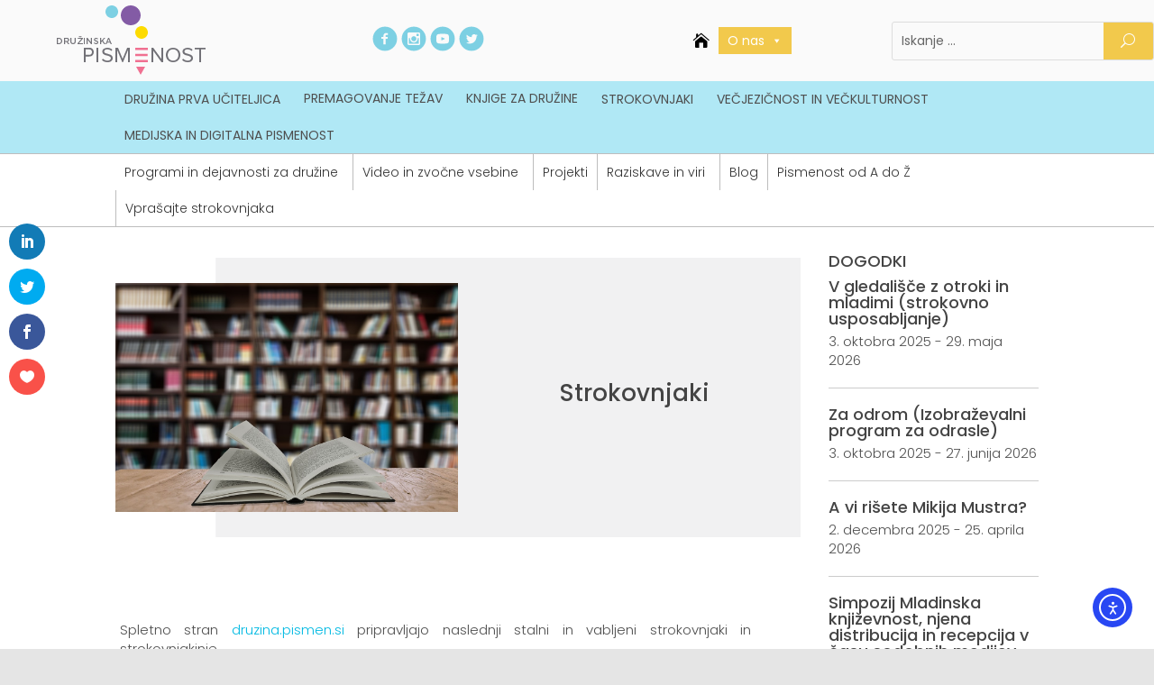

--- FILE ---
content_type: text/css
request_url: https://druzina.pismen.si/wp-content/themes/DiviChild_1.1/style.css?ver=4.27.5
body_size: 221
content:
/*Theme Name: Divi Child By Monterey PremierTheme URI: http://montereypremier.com/Description: A Custom Child Theme For DiviAuthor: Geno QuirozAuthor URI: http://montereypremier.com/Template: DiviVersion: Updated for Divi 3*//*------------------------------------------------*//*-------------------[GENERAL]--------------------*//*------------------------------------------------*//*------------------------------------------------*//*-----------------[HEADER-MENU]------------------*//*------------------------------------------------*//*------------------------------------------------*//*------------------[HOMEPAGE]--------------------*//*------------------------------------------------*//*------------------------------------------------*//*------------------[SUBPAGES]--------------------*//*------------------------------------------------*//*------------------------------------------------*//*-------------------[Footer]---------------------*//*------------------------------------------------*//*------------------------------------------------*//*--------------------[RWD]-----------------------*//*------------------------------------------------*//*------------------------------------------------*//*------------------------------------------------*//*------------------------------------------------*//*--[ADD TUTORIAL CUSTOMIZATION BELOW THIS LINE]--*//*------------------------------------------------*//*------------------------------------------------*//*------------------------------------------------*/

--- FILE ---
content_type: text/css
request_url: https://druzina.pismen.si/wp-content/et-cache/7273/et-core-unified-7273.min.css?ver=1766099534
body_size: 3122
content:
a:hover{text-decoration:underline;color:#835BA5}strong,b{font-weight:500!important}#footer-bottom{display:none}#et-top-navigation nav>ul>li>a{padding-bottom:20px!important}#top-menu-nav>ul>li>a{display:inline-block;position:relative;padding-bottom:1px}#top-menu-nav>ul>li>a:after{content:'';display:block;margin:auto;margin-top:10px;height:3px;width:0px;background:transparent;transition:width .2s ease,background-color .2s ease}#top-menu-nav>ul>li>a:hover:after,#top-menu li.current-menu-item>a:after{width:100%;background:#f26d91}#top-menu .menu-item-has-children>a:first-child::after,.fullwidth-menu .menu-item-has-children>a:first-child::after,#et-secondary-nav .menu-item-has-children>a:first-child::after{display:none}.btn-inline .et_pb_button_module_wrapper{display:inline-block;margin:0 5px}.btn-inline{text-align:left!important}span.mobile_menu_bar:before{color:#f26d91!important}.et_mobile_menu{background-color:rgba(255,255,255,1)!important;border:3px solid #f26d91;border-radius:20px}body,p{font-weight:300}.full-width-btn{width:100%;text-align:center}.et_pb_text{list-style-type:square!important}.dp_bullet_li:before{list-style:none;margin-bottom:4px}.dp_bullet_li:before{color:#5BD8F5;content:"\25B6 \0020";padding-right:8px;padding-left:10px}.dp_bullet ul{list-style:none;margin-bottom:10px}.dp_bullet ul li:before{color:#5BD8F5;content:"\25B6 \0020";padding-right:8px;padding-left:10px}.dp_bullet li{text-indent:-40px;padding-left:10px;padding-top:20px}.dogodek_naslov{font-family:"Raleway";margin-top:28px;font-weight:600;color:#ff7092}.ds-vertical-align{display:flex;flex-direction:column;justify-content:center}.ds-icon-search input.et_pb_searchsubmit,.widget_search input#searchsubmit{background:#F2C94C;color:transparent;border:none;width:55px;padding:4px 20px 4px 4px;z-index:2}.ds-icon-search input.et_pb_s,.widget_search input#s{padding-right:55px!important}.ds-icon-search .et_pb_searchform:before,.widget_search::before{content:'\55';position:absolute;font-family:'ETModules';z-index:3;right:0;font-size:16px;padding-right:20px;padding-top:10px;color:#FFFFFF}.sidebar.sidebar-right{border:none}.widget{border:none}.full-width-btn{width:100%;text-align:center}.menu-home a{font-family:'ETmodules'!important;font-size:18px!important}.menu-home a:hover{color:#FFF!important}@media only screen and (min-width:768px){.custom_blog .et_pb_post{min-height:460px;max-height:460px}}.nespreglejte{vertical-align:center;margin-top:50px!important;margin-bottom:50px!important;width:100%;height:80%;margin-left:-200px!important;padding-left:50px!important;background-color:#FFF}.boxshadow1{border:solid #FFF 10px;box-shadow:5px 5px 10px #EEE}.noga1 p{margin:0px;padding-top:0px;padding-bottom:10px}.noga1 p a{color:#4F4F4F}.noga1 p a:hover{color:#835BA5}.noga1 a{color:#4F4F4F}.noga1 a:hover{color:#835BA5}.my-calendar-header{margin-top:-40px!important}.day-heading,.weekend-heading,.mon,.tues,.wed,.thur,.fri,.sat,.sun{background-color:#7DD0E3!important;color:#4F4F4F!important}.my-calendar-header *,.mc_bottomnav *{line-height:1.5}.mc-main .my-calendar-header,.mc-main .mc_bottomnav{background-color:rgba(255,255,255,1);color:#000;padding:2px 10px}.mc-main a{border-bottom:none}.mc-main .details ul,.mc-main .details ol,.mc-main details li{margin:5px 0 10px 30px}.my-calendar-header>div,.mc_bottomnav>div{margin:5px;display:inline-block}.mc-main .maybe-hide{clip:rect(1px,1px,1px,1px);position:absolute!important;height:1px;width:1px;overflow:hidden}.my-calendar-header>div:nth-of-type(1),.mc_bottomnav>div:nth-of-type(1){margin-left:0}.my-calendar-header>div:nth-of-type(last),.mc_bottomnav>div:nth-of-type(last){margin-right:0}.mc-main .my-calendar-header a,.mc-main .mc_bottomnav a{color:#7DD0E3;text-decoration:none;border-radius:5px;padding:4px 6px;font-size:.8em;background:linear-gradient(to top,rgba(230,230,230,.95) 0%,rgba(250,250,250,.95) 70%)}.mc-main .my-calendar-header a:hover,.mc-main .mc_bottomnav a:hover,.mc-main .my-calendar-header a:focus,.mc-main .mc_bottomnav a:focus{color:#fff;text-decoration:underline;background:linear-gradient(to bottom,rgba(125,125,125,.95) 0%,rgba(90,90,90,.95) 70%)}.mc-main.calendar{width:100%!important}.mc-main .heading{margin:0}.mc-main table{width:100%;border-collapse:collapse}.mc-main tr td{width:14.285714%;padding:1%!important;height:5em}.mc-main th{text-align:center;text-transform:uppercase;padding:8px 0;background:rgba(0,0,0,.8);color:#fff!important}.mc-main{position:relative}.mc-main table .current-day .mc-date{background:rgba(0,0,0,.8)!important;color:#fff}.mc-main caption{font-size:2em;color:#fff;background:#7DD0E3;padding:5px;text-align:right;caption-side:bottom}.mc-main.mini caption{font-size:1em}.mc-main .event-title{margin:0!important;font-size:1em;line-height:1.3em}.mc-main .event-title a{display:block;line-height:1.5;padding:6px;font-size:.9em;position:relative;border-bottom:none}.mc-main .event-title .has-image{padding-left:24px}.mc-main.mini .event-title{padding:10px 30px 10px 5px;margin-top:15px!important}.mc-main.mini .event-title img{position:relative;margin-right:4px;top:0;left:0}.mc-main .mc-format a:before{font-family:dashicons;margin-right:4px;vertical-align:text-top}.mc-main .mc-format .list:before{content:"\f163"}.mc-main .mc-format .grid:before{content:"\f508"}.mc-main .event-title img{position:absolute;top:6px;left:4px}.mc-main .calendar-event .details,.mc-main .calendar-events{position:absolute;left:0;width:100%;z-index:1000;background:rgba(255,255,255,.98);box-shadow:0 0 4px;color:#7DD0E3}.mc-main.calendar .details.no-image{padding-top:60px}.mc-main.calendar .single-event .details.no-image{padding-top:0}.mc-main .details{padding:10px;position:relative}.mc-main .mc-list .details{padding:0}.mc-main .close{position:absolute;left:-1em;top:-1em;padding:4px;line-height:1;border:none;background:transparent;color:#7DD0E3}.mc-main.mini .close{left:auto;top:.25em;right:.5em}.mc-main .close:hover,.mc-main .close:focus{background:rgba(240,240,240,.8)}.mc-main .details img{width:100%;height:auto}.mc-main .details .category-icon{width:auto}.mc-main .details img.alignleft{width:auto;float:left;margin:0 20px 10px 0}.mc-main .details img.alignright{width:auto;float:left;margin:0 0 10px 20px}.mc-main .details img.aligncenter{width:auto;display:block;margin:0 auto 10px}.mc-main .details p{margin:0 0 20px;line-height:1.6;font-size:1em}.mc-main .details h2,.mc-main .details h3{font-weight:700;font-size:1.3em;line-height:1.3}.mc-main .details h4,.mc-main .details h5,.mc-main .details h6{font-weight:400;font-size:1.1em;line-height:1.5}.mc-main .details li{line-height:1.5}.mc-main .details .sharing{clear:both;padding-top:15px}.mc-main.mini .time-block p{position:relative;display:block;text-align:center;top:10px;right:0}.mc-main .time-block p{color:#000;display:inline-block;margin:0!important;background:rgba(255,255,255,.7);padding:0 10px!important}.mc-main .time-block p:before{font-family:dashicons;content:"\f469";vertical-align:top;margin-right:4px}.mc-main .longdesc.description{margin-top:15px}.mc-main .mc-event-date{font-weight:400;color:#7DD0E3}.mc-main .event-time{display:none}.mc-main .has-events .mc-date{font-weight:700;background-color:#7DD0E3!important;color:#fff;border-radius:60%}.mc-main .has-events .mc-date a{color:#fff}.mc-main .mc-date{display:block;height:0;padding-bottom:50%;padding-top:50%;font-size:1.2em;color:#111}.mc-main .mc-date span{position:relative;top:-10px;font-size:1em;font-weight:400}.mc-main.mini .mc-date{text-align:center}.mc-main .mc-single{font-size:1.4em;margin:0}.my-calendar-nav ul,.mc-main .category-key ul,.mc-main .mc-export ul,.mc-main .mc-list{margin:0!important;padding:0!important}.my-calendar-nav ul li,.mc-main .category-key ul li,.mc-main .mc-export ul li{display:inline-block;list-style-type:none;margin:0 0 6px}.my-calendar-nav .my-calendar-prev a{border-radius:5px 0 0 5px;border-right:1px solid #bbb}.my-calendar-nav .my-calendar-next a{border-radius:0 5px 5px 0;border-left:1px solid #fff}.my-calendar-prev a:before{content:'\25C0 '}.my-calendar-next a:after{content:' \25b6'}.mc-main .category-key h3{margin:0 0 10px 0!important}.mc-main .no-icon{display:inline-block;width:1.25em;margin-right:.25em;border-radius:12px}.mc-main .category-color-sample img{padding:2px;display:inline;vertical-align:text-top;margin-right:.25em}.mc-main .vcard{margin:0 0 15px 15px;float:right;padding:20px;max-width:50%;background:rgba(0,0,0,.1)}.mc-main .vcard .street-address{display:inline}.mc-main .vcard .street-address:nth-of-type(2):before{content:', '}.mc-main .my-calendar-date-switcher select{padding:0;width:auto;margin:0}.mc-main .my-calendar-date-switcher input[type=submit]{min-width:2em;font-size:1em}.mc-main .mc-list li,#mc-day{position:relative}.mc-list .current-day .event-date:before{content:"\f139 ";font-family:dashicons;vertical-align:middle}.mc-main .mc-list .mc-events{list-style-type:none!important;padding:10px;background:rgba(0,0,0,.05);margin:0}.mc-main .mc-list .mc-events.odd{padding:10px;background:none}.mc-main.list .my-calendar-month{font-size:1.4em;background:#000;color:#fff;padding:5px;text-align:right}.mc-main .list-event .event-title{margin-top:10px!important;;padding:5px}.mc-main .mc-list .event-date{font-size:1.1em;font-weight:600}.mc-main .list-event{margin-top:1em}.mc-main .mc-list-extended{font-size:.9em;font-style:italic}.mc-main .list-event .details img{width:auto;max-width:100%}.mc-main .list-event .event-title img{margin-right:.5em;position:relative;top:-1px}.mc-main .nextmonth .event-title{opacity:.7}.single-event .event-title{padding:10px;font-size:1.4em}.single-event .event-title img{margin-right:10px;position:static}.mc-main.mini table{margin-bottom:0}.mc-main.mini tr td{height:auto}.mc-main.mini .vcard{line-height:1.5;margin:0 0 15px;float:none;padding:10px;max-width:100%}.mc-list-details.all-events{text-align:left;display:inline-block;text-transform:none;padding-left:2em}

--- FILE ---
content_type: text/css
request_url: https://druzina.pismen.si/wp-content/et-cache/7273/et-core-unified-tb-10602-tb-8462-tb-10600-deferred-7273.min.css?ver=1766099535
body_size: 3300
content:
.et_pb_section_1_tb_body.et_pb_section{padding-top:20px;padding-bottom:20px;margin-top:0px;margin-bottom:40px}.et_pb_section_1_tb_body,.et_pb_section_2_tb_body,.et_pb_section_3_tb_body,.et_pb_section_4_tb_body{z-index:10;box-shadow:0px 1px 18px 0px rgba(147,147,147,0.5)}.et_pb_section_2_tb_body.et_pb_section,.et_pb_section_3_tb_body.et_pb_section{padding-top:20px;padding-bottom:20px;margin-top:0px;margin-bottom:40px;background-color:#ffffff!important}.et_pb_row_0_tb_body.et_pb_row,.et_pb_row_2_tb_body.et_pb_row{padding-top:0px!important;padding-bottom:0px!important;margin-top:0px!important;margin-bottom:0px!important;padding-top:0px;padding-bottom:0px}.et_pb_row_0_tb_body,body #page-container .et-db #et-boc .et-l .et_pb_row_0_tb_body.et_pb_row,body.et_pb_pagebuilder_layout.single #page-container #et-boc .et-l .et_pb_row_0_tb_body.et_pb_row,body.et_pb_pagebuilder_layout.single.et_full_width_page #page-container #et-boc .et-l .et_pb_row_0_tb_body.et_pb_row,.et_pb_row_2_tb_body,body #page-container .et-db #et-boc .et-l .et_pb_row_2_tb_body.et_pb_row,body.et_pb_pagebuilder_layout.single #page-container #et-boc .et-l .et_pb_row_2_tb_body.et_pb_row,body.et_pb_pagebuilder_layout.single.et_full_width_page #page-container #et-boc .et-l .et_pb_row_2_tb_body.et_pb_row{width:100%}.et_pb_text_0_tb_body{font-size:17px;padding-right:20px!important;padding-left:20px!important}.et_pb_image_0_tb_body{text-align:left;margin-left:0}.et_pb_text_1_tb_body.et_pb_text{color:#4f4f4f!important}.et_pb_text_1_tb_body{font-family:'Poppins',Helvetica,Arial,Lucida,sans-serif;font-size:25px;border-bottom-width:1px;border-bottom-color:#4F4F4F;padding-bottom:20px!important;width:100%}.et_pb_slide_9_tb_body,.et_pb_slide_10_tb_body,.et_pb_slide_11_tb_body,.et_pb_slide_12_tb_body,.et_pb_slide_13_tb_body,.et_pb_slide_14_tb_body,.et_pb_slide_15_tb_body,.et_pb_slide_16_tb_body,.et_pb_slide_17_tb_body,.et_pb_slide_18_tb_body,.et_pb_slide_19_tb_body,.et_pb_slide_20_tb_body,.et_pb_slide_21_tb_body,.et_pb_slide_22_tb_body,.et_pb_slide_23_tb_body,.et_pb_slide_24_tb_body{background-color:RGBA(255,255,255,0)}.et_pb_slider_0_tb_body,.et_pb_slider_0_tb_body .et_pb_slide{height:250px;min-height:250px}.et_pb_slider_0_tb_body.et_pb_slider{overflow-x:hidden;overflow-y:hidden}.et_pb_slider_0_tb_body .et_pb_slide{background-position:top center}.et_pb_section_4_tb_body.et_pb_section{padding-top:0px;padding-bottom:0px;margin-top:0px;margin-bottom:0px;background-color:#ffffff!important}.et_pb_code_0_tb_body{padding-top:0px;padding-bottom:0px;margin-top:-10px!important;margin-bottom:-10px!important}.et_pb_slider .et_pb_slide_0_tb_body{background-position:center top;background-image:url(https://druzina.pismen.si/wp-content/uploads/2021/02/rimuzine.jpeg)}.et_pb_slider .et_pb_slide_1_tb_body{background-position:center top;background-image:url(https://druzina.pismen.si/wp-content/uploads/2021/02/dezela-bomb-dezela-trav.jpg)}.et_pb_slider .et_pb_slide_2_tb_body{background-position:center top;background-image:url(https://druzina.pismen.si/wp-content/uploads/2021/02/zvezek-in-brezvezek.jpeg)}.et_pb_slider .et_pb_slide_3_tb_body{background-position:center top;background-image:url(https://druzina.pismen.si/wp-content/uploads/2021/02/zavetje-vode.jpg)}.et_pb_slider .et_pb_slide_4_tb_body{background-position:center top;background-image:url(https://druzina.pismen.si/wp-content/uploads/2021/02/timbuktu.jpeg)}.et_pb_slider .et_pb_slide_5_tb_body{background-position:center top;background-image:url(https://druzina.pismen.si/wp-content/uploads/2021/02/naslovnica-5-cm-cricek-in-temacni-obcutek_500.jpg)}.et_pb_slider .et_pb_slide_6_tb_body{background-position:center top;background-image:url(https://druzina.pismen.si/wp-content/uploads/2021/02/krvz.jpeg)}.et_pb_slider .et_pb_slide_7_tb_body{background-position:center top;background-image:url(https://druzina.pismen.si/wp-content/uploads/2021/02/dingdong.jpg)}.et_pb_slider .et_pb_slide_8_tb_body{background-position:center top;background-image:url(https://druzina.pismen.si/wp-content/uploads/2021/02/bo-res-vse-v-redu.jpeg)}.et_pb_slider .et_pb_slide_9_tb_body{background-position:center top;background-image:url(https://druzina.pismen.si/wp-content/uploads/2021/04/tombola-ali-zivljenje.jpg);background-color:RGBA(255,255,255,0)}.et_pb_slider .et_pb_slide_10_tb_body{background-position:center top;background-image:url(https://druzina.pismen.si/wp-content/uploads/2021/04/ziga-spaget-je-za-punce-magnet.jpg);background-color:RGBA(255,255,255,0)}.et_pb_slider .et_pb_slide_11_tb_body{background-position:center top;background-image:url(https://druzina.pismen.si/wp-content/uploads/2021/04/05_Molitvice-s-stopnic.jpg);background-color:RGBA(255,255,255,0)}.et_pb_slider .et_pb_slide_12_tb_body{background-position:center top;background-image:url(https://druzina.pismen.si/wp-content/uploads/2021/02/fatek-in-puncka.jpg);background-color:RGBA(255,255,255,0)}.et_pb_slider .et_pb_slide_13_tb_body{background-position:center top;background-image:url(https://druzina.pismen.si/wp-content/uploads/2021/02/obisk.jpg);background-color:RGBA(255,255,255,0)}.et_pb_slider .et_pb_slide_14_tb_body{background-position:center top;background-image:url(https://druzina.pismen.si/wp-content/uploads/2021/02/pepelka.gif);background-color:RGBA(255,255,255,0)}.et_pb_slider .et_pb_slide_15_tb_body{background-position:center top;background-image:url(https://druzina.pismen.si/wp-content/uploads/2021/02/rozimnica.jpeg);background-color:RGBA(255,255,255,0)}.et_pb_slider .et_pb_slide_16_tb_body{background-position:center top;background-image:url(https://druzina.pismen.si/wp-content/uploads/2021/02/Kjer-veter-spi-M-lg.jpg);background-color:RGBA(255,255,255,0)}.et_pb_slider .et_pb_slide_17_tb_body{background-position:center top;background-image:url(https://druzina.pismen.si/wp-content/uploads/2021/04/luna-in-jaz....jpg);background-color:RGBA(255,255,255,0)}.et_pb_slider .et_pb_slide_18_tb_body{background-position:center top;background-image:url(https://druzina.pismen.si/wp-content/uploads/2021/04/Pesmi-iz-galerije.jpg);background-color:RGBA(255,255,255,0)}.et_pb_slider .et_pb_slide_19_tb_body{background-position:center top;background-image:url(https://druzina.pismen.si/wp-content/uploads/2021/02/lisicja-luna.jpg);background-color:RGBA(255,255,255,0)}.et_pb_slider .et_pb_slide_20_tb_body{background-position:center top;background-image:url(https://druzina.pismen.si/wp-content/uploads/2021/04/NA-KLANCU_Tina-Vrscaj.jpg);background-color:RGBA(255,255,255,0)}.et_pb_slider .et_pb_slide_21_tb_body{background-position:center top;background-image:url(https://druzina.pismen.si/wp-content/uploads/2021/02/balada-o-drevesu-naslovka-lg.jpg);background-color:RGBA(255,255,255,0)}.et_pb_slider .et_pb_slide_22_tb_body{background-position:center top;background-image:url(https://druzina.pismen.si/wp-content/uploads/2021/02/pregelj_vrnitev.jpg);background-color:RGBA(255,255,255,0)}.et_pb_slider .et_pb_slide_23_tb_body{background-position:center top;background-image:url(https://druzina.pismen.si/wp-content/uploads/2021/02/imenitne_zgodbe.jpg);background-color:RGBA(255,255,255,0)}.et_pb_slider .et_pb_slide_24_tb_body{background-position:center top;background-image:url(https://druzina.pismen.si/wp-content/uploads/2021/04/drobtine-iz-misje-doline_500.jpg);background-color:RGBA(255,255,255,0)}.et_pb_text_1_tb_body.et_pb_module{margin-left:auto!important;margin-right:auto!important}@media only screen and (max-width:980px){.et_pb_image_0_tb_body .et_pb_image_wrap img{width:auto}.et_pb_text_1_tb_body{border-bottom-width:1px;border-bottom-color:#4F4F4F}}@media only screen and (max-width:767px){.et_pb_image_0_tb_body .et_pb_image_wrap img{width:auto}.et_pb_text_1_tb_body{border-bottom-width:1px;border-bottom-color:#4F4F4F}}.et_pb_section_1_tb_footer,.et_pb_row_4_tb_footer{border-top-color:#bdbdbd}.et_pb_section_1_tb_footer.et_pb_section{background-color:#f1f1f2!important}.et_pb_row_4_tb_footer.et_pb_row{padding-top:0px!important;padding-bottom:0px!important;padding-top:0px;padding-bottom:0px}.et_pb_row_4_tb_footer,body #page-container .et-db #et-boc .et-l .et_pb_row_4_tb_footer.et_pb_row,body.et_pb_pagebuilder_layout.single #page-container #et-boc .et-l .et_pb_row_4_tb_footer.et_pb_row,body.et_pb_pagebuilder_layout.single.et_full_width_page #page-container #et-boc .et-l .et_pb_row_4_tb_footer.et_pb_row,.et_pb_row_5_tb_footer,body #page-container .et-db #et-boc .et-l .et_pb_row_5_tb_footer.et_pb_row,body.et_pb_pagebuilder_layout.single #page-container #et-boc .et-l .et_pb_row_5_tb_footer.et_pb_row,body.et_pb_pagebuilder_layout.single.et_full_width_page #page-container #et-boc .et-l .et_pb_row_5_tb_footer.et_pb_row,.et_pb_row_6_tb_footer,body #page-container .et-db #et-boc .et-l .et_pb_row_6_tb_footer.et_pb_row,body.et_pb_pagebuilder_layout.single #page-container #et-boc .et-l .et_pb_row_6_tb_footer.et_pb_row,body.et_pb_pagebuilder_layout.single.et_full_width_page #page-container #et-boc .et-l .et_pb_row_6_tb_footer.et_pb_row,.et_pb_row_10_tb_footer,body #page-container .et-db #et-boc .et-l .et_pb_row_10_tb_footer.et_pb_row,body.et_pb_pagebuilder_layout.single #page-container #et-boc .et-l .et_pb_row_10_tb_footer.et_pb_row,body.et_pb_pagebuilder_layout.single.et_full_width_page #page-container #et-boc .et-l .et_pb_row_10_tb_footer.et_pb_row{width:100%}.et_pb_image_0_tb_footer{padding-top:60px;padding-right:0px;padding-bottom:0px;padding-left:0px;margin-top:0px!important;margin-right:0px!important;margin-bottom:0px!important;margin-left:0px!important;max-width:140px;text-align:left;margin-left:0}.et_pb_image_0_tb_footer .et_pb_image_wrap,.et_pb_image_1_tb_footer .et_pb_image_wrap,.et_pb_image_2_tb_footer .et_pb_image_wrap,.et_pb_image_3_tb_footer .et_pb_image_wrap,.et_pb_image_4_tb_footer .et_pb_image_wrap,.et_pb_image_5_tb_footer .et_pb_image_wrap{display:block}.et_pb_text_15_tb_footer{font-size:13px;border-left-color:#bdbdbd;padding-top:30px!important;padding-right:20px!important;padding-bottom:0px!important;padding-left:20px!important;margin-top:0px!important;margin-right:0px!important;margin-bottom:0px!important;margin-left:0px!important}.et_pb_image_1_tb_footer .et_pb_image_wrap img{height:70px;max-height:70px;width:auto}.et_pb_image_1_tb_footer{padding-top:30px;padding-right:0px;padding-bottom:0px;padding-left:0px;margin-top:0px!important;margin-right:0px!important;margin-bottom:0px!important;margin-left:0px!important;text-align:center}.et_pb_column_15_tb_footer,.et_pb_column_19_tb_footer{width:56.8%!important}.et_pb_image_2_tb_footer{padding-top:30px;padding-right:0px;padding-bottom:30px;padding-left:0px;margin-top:0px!important;margin-right:0px!important;margin-bottom:0px!important;margin-left:0px!important;width:590px;max-width:590px;text-align:center}.et_pb_row_5_tb_footer{border-top-color:#bdbdbd;border-bottom-color:#bdbdbd;border-bottom-width:1px}.et_pb_row_5_tb_footer.et_pb_row{padding-top:0px!important;margin-bottom:0px!important;padding-top:0px}.et_pb_text_17_tb_footer,.et_pb_text_21_tb_footer{font-size:13px;border-top-width:1px;border-top-color:#bdbdbd;padding-top:20px!important;padding-right:20px!important;padding-bottom:0px!important;padding-left:20px!important;margin-top:0px!important;margin-right:0px!important;margin-bottom:0px!important;margin-left:0px!important}.et_pb_text_18_tb_footer,.et_pb_section_2_tb_footer{border-top-width:1px;border-top-color:#bdbdbd}.et_pb_text_19_tb_footer{font-size:13px;border-top-width:1px;border-top-color:#bdbdbd;padding-top:20px!important;padding-right:0px!important;padding-bottom:20px!important;padding-left:0px!important;margin-top:0px!important;margin-right:0px!important;margin-bottom:0px!important;margin-left:0px!important}.et_pb_row_6_tb_footer,.et_pb_row_10_tb_footer{border-bottom-color:#bdbdbd}.et_pb_row_6_tb_footer.et_pb_row,.et_pb_row_10_tb_footer.et_pb_row{padding-top:20px!important;margin-bottom:0px!important;padding-top:20px}.et_pb_section_2_tb_footer.et_pb_section{padding-top:0px;margin-top:0px;background-color:#f1f1f2!important}.et_pb_image_3_tb_footer{padding-top:30px;padding-right:0px;padding-bottom:30px;padding-left:0px;margin-top:0px!important;margin-right:0px!important;margin-bottom:0px!important;margin-left:0px!important;max-width:200px;text-align:left;margin-left:0}.et_pb_row_8_tb_footer{border-top-width:1px;border-bottom-width:1px;border-top-color:#bdbdbd;border-bottom-color:#bdbdbd}.et_pb_row_8_tb_footer,body #page-container .et-db #et-boc .et-l .et_pb_row_8_tb_footer.et_pb_row,body.et_pb_pagebuilder_layout.single #page-container #et-boc .et-l .et_pb_row_8_tb_footer.et_pb_row,body.et_pb_pagebuilder_layout.single.et_full_width_page #page-container #et-boc .et-l .et_pb_row_8_tb_footer.et_pb_row{width:90%}.et_pb_column_22_tb_footer{width:45%!important;-webkit-align-items:center;align-items:center}.et_pb_text_20_tb_footer{font-size:14px;border-left-color:#bdbdbd;padding-top:30px!important;padding-right:0px!important;padding-bottom:0px!important;padding-left:0px!important;margin-top:0px!important;margin-right:0px!important;margin-bottom:0px!important;margin-left:0px!important;max-width:200px}.et_pb_image_4_tb_footer .et_pb_image_wrap img{height:80px;max-height:80px;width:auto}.et_pb_image_4_tb_footer{padding-top:70px;padding-right:0px;padding-bottom:70px;padding-left:0px;margin-top:0px!important;margin-right:0px!important;margin-bottom:0px!important;margin-left:0px!important;text-align:center}.et_pb_column_24_tb_footer{width:45%!important}.et_pb_image_5_tb_footer .et_pb_image_wrap img{max-height:180px;width:auto}.et_pb_image_5_tb_footer{padding-top:30px;padding-right:0px;padding-bottom:0px;padding-left:10px;margin-top:0px!important;margin-right:0px!important;margin-bottom:0px!important;margin-left:0px!important;display:flex;flex-direction:column;justify-content:center;text-align:left;margin-left:0}.et_pb_text_22_tb_footer{font-size:14px;border-top-color:#bdbdbd;padding-top:20px!important;padding-right:0px!important;padding-bottom:20px!important;padding-left:0px!important;margin-top:0px!important;margin-right:0px!important;margin-bottom:0px!important;margin-left:0px!important}.et_pb_column_12_tb_footer,.et_pb_column_16_tb_footer,.et_pb_column_20_tb_footer,.et_pb_column_26_tb_footer{border-right-width:1px;border-right-color:#bdbdbd;width:14.4%!important}.et_pb_column_13_tb_footer{border-right-width:1px;border-right-color:#bdbdbd;width:25.6%!important}.et_pb_column_14_tb_footer{border-right-width:1px;border-right-color:#bdbdbd;width:3.2%!important}.et_pb_column_17_tb_footer{border-right-width:1px;border-right-color:#bdbdbd;border-left-color:#bdbdbd;width:25.6%!important}.et_pb_column_18_tb_footer{border-right-color:#bdbdbd;width:3.2%!important}.et_pb_column_23_tb_footer{border-right-width:1px;border-left-width:1px;border-right-color:#bdbdbd;border-left-color:#bdbdbd;width:10%!important}.et_pb_image_0_tb_footer.et_pb_module{margin-left:0px!important;margin-right:auto!important}.et_pb_image_2_tb_footer.et_pb_module,.et_pb_image_3_tb_footer.et_pb_module,.et_pb_row_8_tb_footer.et_pb_row,.et_pb_text_20_tb_footer.et_pb_module{margin-left:auto!important;margin-right:auto!important}@media only screen and (min-width:981px){.et_pb_section_2_tb_footer{display:none!important}}@media only screen and (max-width:980px){.et_pb_section_1_tb_footer,.et_pb_row_4_tb_footer,.et_pb_text_22_tb_footer{border-top-color:#bdbdbd}.et_pb_image_0_tb_footer .et_pb_image_wrap img,.et_pb_image_1_tb_footer .et_pb_image_wrap img,.et_pb_image_2_tb_footer .et_pb_image_wrap img,.et_pb_image_3_tb_footer .et_pb_image_wrap img,.et_pb_image_4_tb_footer .et_pb_image_wrap img,.et_pb_image_5_tb_footer .et_pb_image_wrap img{width:auto}.et_pb_text_15_tb_footer,.et_pb_text_20_tb_footer{border-left-color:#bdbdbd}.et_pb_row_5_tb_footer{border-top-color:#bdbdbd;border-bottom-color:#bdbdbd;border-bottom-width:1px}.et_pb_text_17_tb_footer,.et_pb_text_18_tb_footer,.et_pb_text_19_tb_footer,.et_pb_section_2_tb_footer,.et_pb_text_21_tb_footer{border-top-width:1px;border-top-color:#bdbdbd}.et_pb_row_6_tb_footer,.et_pb_row_10_tb_footer{border-bottom-color:#bdbdbd}.et_pb_row_8_tb_footer{border-top-width:1px;border-bottom-width:1px;border-top-color:#bdbdbd;border-bottom-color:#bdbdbd}.et_pb_column_12_tb_footer,.et_pb_column_13_tb_footer,.et_pb_column_14_tb_footer,.et_pb_column_16_tb_footer,.et_pb_column_20_tb_footer,.et_pb_column_26_tb_footer{border-right-width:1px;border-right-color:#bdbdbd}.et_pb_column_17_tb_footer{border-right-width:1px;border-right-color:#bdbdbd;border-left-color:#bdbdbd}.et_pb_column_18_tb_footer{border-right-color:#bdbdbd}.et_pb_column_23_tb_footer{border-right-width:1px;border-left-width:1px;border-right-color:#bdbdbd;border-left-color:#bdbdbd}}@media only screen and (min-width:768px) and (max-width:980px){.et_pb_section_1_tb_footer{display:none!important}}@media only screen and (max-width:767px){.et_pb_section_1_tb_footer{border-top-color:#bdbdbd;display:none!important}.et_pb_row_4_tb_footer,.et_pb_text_22_tb_footer{border-top-color:#bdbdbd}.et_pb_image_0_tb_footer .et_pb_image_wrap img,.et_pb_image_1_tb_footer .et_pb_image_wrap img,.et_pb_image_2_tb_footer .et_pb_image_wrap img,.et_pb_image_3_tb_footer .et_pb_image_wrap img,.et_pb_image_4_tb_footer .et_pb_image_wrap img,.et_pb_image_5_tb_footer .et_pb_image_wrap img{width:auto}.et_pb_text_15_tb_footer,.et_pb_text_20_tb_footer{border-left-color:#bdbdbd}.et_pb_row_5_tb_footer{border-top-color:#bdbdbd;border-bottom-color:#bdbdbd;border-bottom-width:1px}.et_pb_text_17_tb_footer,.et_pb_text_18_tb_footer,.et_pb_text_19_tb_footer,.et_pb_section_2_tb_footer,.et_pb_text_21_tb_footer{border-top-width:1px;border-top-color:#bdbdbd}.et_pb_row_6_tb_footer,.et_pb_row_10_tb_footer{border-bottom-color:#bdbdbd}.et_pb_row_8_tb_footer{border-top-width:1px;border-bottom-width:1px;border-top-color:#bdbdbd;border-bottom-color:#bdbdbd}.et_pb_column_12_tb_footer,.et_pb_column_13_tb_footer,.et_pb_column_14_tb_footer,.et_pb_column_16_tb_footer,.et_pb_column_20_tb_footer,.et_pb_column_26_tb_footer{border-right-width:1px;border-right-color:#bdbdbd}.et_pb_column_17_tb_footer{border-right-width:1px;border-right-color:#bdbdbd;border-left-color:#bdbdbd}.et_pb_column_18_tb_footer{border-right-color:#bdbdbd}.et_pb_column_23_tb_footer{border-right-width:1px;border-left-width:1px;border-right-color:#bdbdbd;border-left-color:#bdbdbd}}.et_pb_section_1,.et_pb_section_2{border-top-width:3px;border-top-color:#e3e3e3;min-height:200px}.et_pb_section_1.et_pb_section{padding-top:40px;padding-bottom:40px;margin-top:0px;margin-bottom:0px}.et_pb_section_2.et_pb_section{padding-top:40px;padding-bottom:40px;margin-top:0px;margin-bottom:0px;background-color:#fd697b!important}.et_pb_row_1,body #page-container .et-db #et-boc .et-l .et_pb_row_1.et_pb_row,body.et_pb_pagebuilder_layout.single #page-container #et-boc .et-l .et_pb_row_1.et_pb_row,body.et_pb_pagebuilder_layout.single.et_full_width_page #page-container #et-boc .et-l .et_pb_row_1.et_pb_row,.et_pb_row_2,body #page-container .et-db #et-boc .et-l .et_pb_row_2.et_pb_row,body.et_pb_pagebuilder_layout.single #page-container #et-boc .et-l .et_pb_row_2.et_pb_row,body.et_pb_pagebuilder_layout.single.et_full_width_page #page-container #et-boc .et-l .et_pb_row_2.et_pb_row,.et_pb_row_3,body #page-container .et-db #et-boc .et-l .et_pb_row_3.et_pb_row,body.et_pb_pagebuilder_layout.single #page-container #et-boc .et-l .et_pb_row_3.et_pb_row,body.et_pb_pagebuilder_layout.single.et_full_width_page #page-container #et-boc .et-l .et_pb_row_3.et_pb_row{width:90%}.et_pb_text_1,.et_pb_text_5,.et_pb_text_9{line-height:1.2em;font-size:16px;line-height:1.2em}.et_pb_image_0,.et_pb_image_5{max-width:260px;text-align:left;margin-left:0}.et_pb_text_2,.et_pb_text_6{line-height:1.2em;font-size:16px;line-height:1.2em;padding-bottom:0px!important;margin-bottom:0px!important}.et_pb_image_1,.et_pb_image_4{padding-top:0px;margin-top:8px!important;max-width:240px;text-align:left;margin-left:0}.et_pb_text_3,.et_pb_text_8{line-height:1.2em;font-size:16px;line-height:1.2em;margin-top:12px!important;margin-bottom:0px!important}.et_pb_image_2,.et_pb_image_6{margin-top:8px!important;margin-bottom:2px!important;max-width:200px;text-align:left;margin-left:0}.et_pb_text_4,.et_pb_text_7{line-height:1.2em;font-size:16px;line-height:1.2em;padding-bottom:20px!important;margin-bottom:0px!important}.et_pb_social_media_follow .et_pb_social_media_follow_network_0.et_pb_social_icon .icon:before,.et_pb_social_media_follow .et_pb_social_media_follow_network_1.et_pb_social_icon .icon:before,.et_pb_social_media_follow .et_pb_social_media_follow_network_2.et_pb_social_icon .icon:before,.et_pb_social_media_follow .et_pb_social_media_follow_network_3.et_pb_social_icon .icon:before,.et_pb_social_media_follow .et_pb_social_media_follow_network_4.et_pb_social_icon .icon:before,.et_pb_social_media_follow .et_pb_social_media_follow_network_5.et_pb_social_icon .icon:before{color:#fd697b}.et_pb_image_3,.et_pb_image_7{max-width:160px;text-align:left;margin-left:0}.et_pb_row_3.et_pb_row{margin-top:10px!important}.et_pb_row_4.et_pb_row{padding-bottom:20px!important;margin-top:40px!important;padding-bottom:20px}.et_pb_social_media_follow_network_0 a.icon,.et_pb_social_media_follow_network_1 a.icon,.et_pb_social_media_follow_network_2 a.icon,.et_pb_social_media_follow_network_3 a.icon,.et_pb_social_media_follow_network_4 a.icon,.et_pb_social_media_follow_network_5 a.icon{background-color:#ffffff!important}.et_pb_image_1.et_pb_module,.et_pb_image_2.et_pb_module,.et_pb_image_4.et_pb_module,.et_pb_image_6.et_pb_module{margin-left:0px!important;margin-right:auto!important}@media only screen and (min-width:981px){.et_pb_row_1{display:none!important}}@media only screen and (max-width:980px){.et_pb_section_1,.et_pb_section_2{border-top-width:3px;border-top-color:#e3e3e3}.et_pb_image_0 .et_pb_image_wrap img,.et_pb_image_1 .et_pb_image_wrap img,.et_pb_image_2 .et_pb_image_wrap img,.et_pb_image_3 .et_pb_image_wrap img,.et_pb_image_4 .et_pb_image_wrap img,.et_pb_image_5 .et_pb_image_wrap img,.et_pb_image_6 .et_pb_image_wrap img,.et_pb_image_7 .et_pb_image_wrap img{width:auto}}@media only screen and (min-width:768px) and (max-width:980px){.et_pb_row_1{display:none!important}}@media only screen and (max-width:767px){.et_pb_section_1,.et_pb_section_2{border-top-width:3px;border-top-color:#e3e3e3}.et_pb_image_0 .et_pb_image_wrap img,.et_pb_image_1 .et_pb_image_wrap img,.et_pb_image_2 .et_pb_image_wrap img,.et_pb_image_3 .et_pb_image_wrap img,.et_pb_image_4 .et_pb_image_wrap img,.et_pb_image_5 .et_pb_image_wrap img,.et_pb_image_6 .et_pb_image_wrap img,.et_pb_image_7 .et_pb_image_wrap img{width:auto}.et_pb_row_2,.et_pb_row_3{display:none!important}}

--- FILE ---
content_type: image/svg+xml
request_url: https://druzina.pismen.si/wp-content/uploads/2021/01/logo_tw.svg
body_size: 665
content:
<svg width="30" height="30" viewBox="0 0 30 30" fill="none" xmlns="http://www.w3.org/2000/svg">
<path d="M15 0.599945C7.04699 0.599945 0.599991 7.04695 0.599991 14.9999C0.599991 22.9529 7.04699 29.3999 15 29.3999C22.953 29.3999 29.4 22.9529 29.4 14.9999C29.4 7.04695 22.953 0.599945 15 0.599945ZM20.8575 12.3959C20.8635 12.5189 20.865 12.6419 20.865 12.7619C20.865 16.5119 18.0135 20.8334 12.7965 20.8334C11.2549 20.836 9.74544 20.3933 8.44949 19.5584C8.66999 19.5854 8.89649 19.5959 9.12599 19.5959C10.455 19.5959 11.6775 19.1444 12.648 18.3824C12.0566 18.3708 11.4835 18.175 11.0087 17.8222C10.5338 17.4695 10.1809 16.9773 9.99899 16.4144C10.4237 16.4952 10.8613 16.4783 11.2785 16.3649C10.6366 16.2351 10.0593 15.8873 9.64455 15.3804C9.22982 14.8736 9.00315 14.2389 9.00299 13.5839V13.5494C9.38549 13.7609 9.82349 13.8899 10.2885 13.9049C9.68669 13.5043 9.26067 12.889 9.09756 12.1846C8.93445 11.4803 9.04657 10.7403 9.41099 10.1159C10.1234 10.9919 11.0119 11.7086 12.0188 12.2194C13.0258 12.7303 14.1288 13.0239 15.2565 13.0814C15.1131 12.4729 15.1748 11.8341 15.432 11.2642C15.6892 10.6944 16.1274 10.2254 16.6786 9.93034C17.2298 9.63525 17.863 9.53053 18.4798 9.63245C19.0967 9.73438 19.6625 10.0372 20.0895 10.4939C20.7242 10.3684 21.333 10.1355 21.8895 9.80544C21.6779 10.4626 21.235 11.0207 20.643 11.3759C21.2053 11.3082 21.7543 11.1571 22.272 10.9274C21.8917 11.4973 21.4127 11.9946 20.8575 12.3959Z" fill="#7DD0E3"/>
</svg>

--- FILE ---
content_type: image/svg+xml
request_url: https://druzina.pismen.si/wp-content/uploads/2021/05/ikona_mail.svg
body_size: 906
content:
<?xml version="1.0" encoding="utf-8"?>
<!-- Generator: Adobe Illustrator 25.2.3, SVG Export Plug-In . SVG Version: 6.00 Build 0)  -->
<svg version="1.1" id="Layer_1" xmlns="http://www.w3.org/2000/svg" xmlns:xlink="http://www.w3.org/1999/xlink" x="0px" y="0px"
	 viewBox="0 0 14 15" style="enable-background:new 0 0 14 15;" xml:space="preserve">
<style type="text/css">
	.st0{clip-path:url(#SVGID_2_);}
	.st1{fill:none;stroke:#4F4F4F;stroke-linecap:round;stroke-linejoin:round;stroke-miterlimit:10;}
</style>
<g>
	<g>
		<g>
			<defs>
				<rect id="SVGID_1_" x="1.83" y="3.53" width="11" height="8"/>
			</defs>
			<clipPath id="SVGID_2_">
				<use xlink:href="#SVGID_1_"  style="overflow:visible;"/>
			</clipPath>
			<g class="st0">
				<path class="st1" d="M12.63,3.73v6.6c0,0.5-0.4,0.9-1,0.9h-8.6c-0.5,0-1-0.4-1-0.9v-6.6"/>
				<path class="st1" d="M12.63,3.73l-4.7,3.8c-0.3,0.2-0.8,0.2-1.1,0l-4.7-3.8H12.63z"/>
				<path class="st1" d="M2.03,3.73h10.5"/>
			</g>
		</g>
	</g>
</g>
</svg>


--- FILE ---
content_type: image/svg+xml
request_url: https://druzina.pismen.si/wp-content/uploads/2021/01/logo_fb.svg
body_size: 438
content:
<svg width="30" height="30" viewBox="0 0 30 30" fill="none" xmlns="http://www.w3.org/2000/svg">
<path d="M15 0.599945C7.04701 0.599945 0.600006 7.04695 0.600006 14.9999C0.600006 22.9529 7.04701 29.3999 15 29.3999C22.953 29.3999 29.4 22.9529 29.4 14.9999C29.4 7.04695 22.953 0.599945 15 0.599945ZM18.411 10.5509H16.2465C15.99 10.5509 15.705 10.8884 15.705 11.3369V12.8999H18.4125L18.003 15.1289H15.705V21.8204H13.1505V15.1289H10.833V12.8999H13.1505V11.5889C13.1505 9.70794 14.4555 8.17945 16.2465 8.17945H18.411V10.5509Z" fill="#7DD0E3"/>
</svg>


--- FILE ---
content_type: image/svg+xml
request_url: https://druzina.pismen.si/wp-content/uploads/2021/05/ikona_mobile.svg
body_size: 949
content:
<?xml version="1.0" encoding="utf-8"?>
<!-- Generator: Adobe Illustrator 25.2.3, SVG Export Plug-In . SVG Version: 6.00 Build 0)  -->
<svg version="1.1" id="Layer_1" xmlns="http://www.w3.org/2000/svg" xmlns:xlink="http://www.w3.org/1999/xlink" x="0px" y="0px"
	 viewBox="0 0 14 15" style="enable-background:new 0 0 14 15;" xml:space="preserve">
<style type="text/css">
	.st0{clip-path:url(#SVGID_2_);}
	.st1{fill:none;stroke:#4F4F4F;stroke-linecap:round;stroke-linejoin:round;stroke-miterlimit:10;}
</style>
<g>
	<g>
		<g>
			<defs>
				<rect id="SVGID_1_" x="3.83" y="0.48" width="7" height="14"/>
			</defs>
			<clipPath id="SVGID_2_">
				<use xlink:href="#SVGID_1_"  style="overflow:visible;"/>
			</clipPath>
			<g class="st0">
				<path class="st1" d="M10.53,2.48v-0.8c0-0.5-0.4-0.9-0.9-0.9h-4.7c-0.5,0-0.9,0.4-0.9,0.9v0.8H10.53z"/>
				<path class="st1" d="M4.13,11.88v1.4c0,0.5,0.4,0.9,0.9,0.9h4.7c0.5,0,0.9-0.4,0.9-0.9v-1.4H4.13z"/>
				<path class="st1" d="M10.53,2.48h-6.5v9.3h6.5V2.48z"/>
			</g>
		</g>
	</g>
</g>
</svg>


--- FILE ---
content_type: image/svg+xml
request_url: https://druzina.pismen.si/wp-content/uploads/2021/05/ikona_finM.svg
body_size: 15579
content:
<?xml version="1.0" encoding="utf-8"?>
<!-- Generator: Adobe Illustrator 25.2.3, SVG Export Plug-In . SVG Version: 6.00 Build 0)  -->
<svg version="1.1" id="Layer_1" xmlns="http://www.w3.org/2000/svg" xmlns:xlink="http://www.w3.org/1999/xlink" x="0px" y="0px"
	 viewBox="0 0 430.8 394" style="enable-background:new 0 0 430.8 394;" xml:space="preserve">
<style type="text/css">
	.st0{clip-path:url(#SVGID_2_);}
	.st1{fill:#28255F;}
	.st2{fill:#00B195;}
	.st3{fill:#000100;}
	.st4{fill:#539CB9;}
	.st5{fill:#231F20;}
	.st6{fill:#519CB9;}
</style>
<g>
	<g>
		<defs>
			<rect id="SVGID_1_" x="5.5" y="17" width="425.3" height="147.9"/>
		</defs>
		<clipPath id="SVGID_2_">
			<use xlink:href="#SVGID_1_"  style="overflow:visible;"/>
		</clipPath>
		<g class="st0">
			<path class="st1" d="M24.4,105.3l-0.5-0.9l51.8-25.9c0.2,0,27.3-14.1,55.5-14.1c28.2,0,55,14.1,55.5,14.3
				c0.2,0,23.8,12,50.6,13.4v1.2c-27-1.2-50.9-13.4-51.1-13.4c-0.2-0.2-27-14.1-55-14.1s-54.5,13.6-55,13.9L24.4,105.3z"/>
			<path class="st1" d="M39.2,102.3l-0.5-0.9l37-18.5c0.2,0,27.3-14.1,55.5-14.1s55,14.1,55.5,14.3c0.2,0,22.6,11.6,48.8,13.2v1.2
				C208.9,95.8,186.2,84,186,84c-0.2-0.2-27-14.1-55-14.1S76.4,83.5,76,83.8L39.2,102.3z"/>
			<path class="st1" d="M232.5,101.8C207.3,99.7,186,88.9,186,88.6c-0.2-0.2-27-14.1-55-14.1S76.4,88.2,76,88.4L54.5,99.3L54,98.3
				l21.7-10.9c0.2,0,27.3-14.1,55.5-14.1s55,14.1,55.5,14.3c0.2,0,21.3,10.9,46.2,12.9L232.5,101.8z"/>
			<path class="st1" d="M8.5,108.5L8,107.6l67.7-34c0.2,0,27.3-14.1,55.5-14.1s55,14.1,55.5,14.3c0.2,0,24.7,12.7,52.2,13.4v1.2
				C211,87.7,186.5,75,186.2,75c-0.2-0.2-27-14.1-55-14.1s-54.5,13.6-55,13.9L8.5,108.5z"/>
			<path class="st1" d="M230.4,104.8c-23.8-2.5-43.5-12.7-43.7-12.7c-0.2,0-27-14.1-54.8-14.3c-0.2,0-0.5,0-0.5,0
				c-28.2,0-55,13.9-55.5,14.1l-6.7,3.5l0.5,0.9l6.7-3.5c0.2,0,27-13.9,55-13.9c0.2,0,0.5,0,0.7,0c3.5,26.8,26.6,47.6,54.5,47.6
				c17.6,0,33.1-8.1,43-20.6c0-0.2,0.2-0.2,0.5-0.5C230.2,105.3,230.2,105,230.4,104.8z"/>
			<path class="st1" d="M240.1,83.8c-27.3-0.2-53.9-13.4-54.1-13.4c-0.2,0-25.4-13.4-52.5-14.1v-1.2c27.3,0.7,52.7,14.1,52.9,14.3
				c0.2,0,26.6,13.2,53.6,13.4L240.1,83.8L240.1,83.8z"/>
			<path class="st2" d="M241.5,99.9c-28.9,0-55-13.4-55.5-13.4c-0.2-0.2-26.8-14.1-54.5-14.1v-1.2c28,0,55,14.1,55,14.3
				c0.2,0,26.3,13.4,55,13.4c28.7,0,54.3-13.2,54.5-13.4L430.3,17l0.5,0.9L296.5,86.3C296,86.5,270.4,99.9,241.5,99.9z"/>
			<path class="st2" d="M241.5,90.7c-28.9,0-55-13.4-55.5-13.4c-0.2,0-26.3-13.9-53.9-14.1V62c27.7,0.2,54.1,14.1,54.5,14.3
				c0.5,0.2,26.3,13.4,55,13.4c28.7,0,54.3-13.2,54.5-13.4l80.4-40.9l0.5,0.9l-80.4,40.9C296,77.3,270.4,90.7,241.5,90.7z"/>
			<path class="st2" d="M241.5,95.3c-28.9,0-55-13.4-55.5-13.4c-0.2-0.2-26.8-14.1-54.3-14.1v-1.2c28,0,54.8,14.1,55,14.3
				c0.2,0,26.3,13.4,55,13.4c28.7,0,54.3-13.2,54.5-13.4l107.3-54.8l0.5,0.9L296.5,81.9C296,82.1,270.4,95.3,241.5,95.3z"/>
			<path class="st2" d="M241.5,104.3c-28.9,0-55-13.4-55.5-13.4c-0.2-0.2-26.8-14.1-54.8-14.1v-1.2c28,0,55,14.1,55.2,14.3
				c0.2,0,26.3,13.4,55,13.4c28.7,0,54.3-13.2,54.5-13.4l0.5,0.9C296,90.9,270.4,104.3,241.5,104.3z"/>
			<path class="st2" d="M241.5,81.2c-28.9,0-55-13.4-55.5-13.4c-0.2,0-25-12.9-51.5-14.1v-1.2c26.8,1.2,51.8,14.1,52,14.1
				s26.3,13.4,55,13.4c28.7,0,54.3-13.2,54.5-13.4l15.5-7.9l0.5,0.9l-15.5,7.9C296,67.8,270.4,81.2,241.5,81.2z"/>
			<path class="st2" d="M351.1,44.5l-0.5-0.9l-54.1,27.7l0.2,0.5l-0.2-0.5c-0.2,0-26.3,13.4-55,13.4c-28.7,0-54.5-13.2-55-13.4
				c-0.2,0-25.9-13.6-53.4-14.3v1.2c27,0.7,52.7,14.1,52.7,14.1c0.2,0,26.3,13.4,55.5,13.4c28.9,0,55-13.4,55.5-13.6L351.1,44.5z"/>
			<path class="st2" d="M217.7,27.1c-0.5-0.2-0.7-0.5-1.2-0.7c-12-2.8-22-6.7-26.8-8.8c-0.5,0-0.9,0-1.4,0
				C192.9,19.7,204,24.4,217.7,27.1z"/>
			<path class="st2" d="M235.9,47.9c-26.3-1.6-49.2-13.2-49.5-13.2c-0.2,0-11.6-6-27-10.2c-0.2,0-0.5,0.2-0.5,0.5
				c15.7,4.2,27,10.2,27.3,10.2s23.3,11.8,49.9,13.4C235.9,48.2,235.9,47.9,235.9,47.9z"/>
			<path class="st2" d="M224.4,32.4c-21.3-3.5-37.9-11.8-37.9-12c0,0-2.3-1.2-5.8-2.8c-0.2,0-0.5,0-0.9,0c3.9,1.6,6.5,3,6.5,3
				c0.2,0,17.1,8.8,38.8,12.3C224.8,32.9,224.6,32.7,224.4,32.4z"/>
			<path class="st2" d="M238,52.6c-27.3-0.9-51.3-13.2-51.5-13.4c-0.2,0-14.1-7.4-32.1-11.6c-0.2,0-0.5,0.2-0.5,0.5
				c18.3,4.2,32.4,11.3,32.6,11.6c0.2,0,24.5,12.5,52,13.4C238.3,53,238,52.8,238,52.6z"/>
			<path class="st2" d="M229.2,37.8c-23.6-2.8-42.5-12.5-43-12.7c0,0-5.3-2.8-13.6-6c-0.2,0-0.5,0.2-0.7,0.2c8.6,3.2,14.1,6,14.1,6
				C186.2,25.3,205.7,35.2,229.2,37.8C229.7,38,229.5,37.8,229.2,37.8z"/>
			<path class="st2" d="M232.9,42.8c-25.2-2.1-46.2-12.9-46.5-12.9c0,0-8.6-4.4-20.6-8.3c-0.2,0-0.5,0.2-0.7,0.2
				c12.5,3.9,20.8,8.3,21,8.6c0.2,0,21.7,11.1,47.2,13.2C233.2,43.1,233.2,42.8,232.9,42.8z"/>
			<path class="st2" d="M239.4,57.2c-28-0.5-52.7-13.2-53.2-13.4c-0.2,0-16.4-8.6-36.8-12.5c-0.2,0-0.2,0.2-0.5,0.5
				c20.3,3.7,36.8,12.3,36.8,12.5c0.2,0,25.2,12.9,53.4,13.4C239.6,57.4,239.4,57.4,239.4,57.2z"/>
			<path class="st2" d="M145.8,35.2c0,0-0.2,0.2-0.5,0.5c22.2,3.2,40.5,12.9,40.7,12.9c0.2,0,25.9,13.2,54.5,13.4c0-0.2,0-0.2,0-0.5
				c-28.4-0.2-53.9-13.2-54.1-13.4C186.2,48.2,168,38.5,145.8,35.2z"/>
			<path class="st2" d="M142.3,39.4c0,0.2-0.2,0.2-0.2,0.5c23.6,2.8,43.9,13.4,44.2,13.4s26.3,13.4,55,13.4c0-0.2,0-0.2,0-0.5
				c-28.7,0-54.5-13.4-54.8-13.4C186.2,52.8,165.9,42.4,142.3,39.4z"/>
			<path class="st2" d="M139.1,44c0,0.2-0.2,0.2-0.2,0.5c25,2.1,46.9,13.6,47.2,13.9c0.2,0,26.3,13.4,55.2,13.4l0,0
				c0-0.2,0-0.2,0-0.5l0,0c-28.7,0-54.8-13.4-55-13.4C186.2,57.6,164.3,46.1,139.1,44z"/>
			<path class="st2" d="M136.8,48.4c0,0.2,0,0.2-0.2,0.5c25.9,1.6,49.5,13.9,49.7,14.1c0.2,0,26.3,13.4,55,13.4c0-0.2,0-0.2,0-0.5
				c-28.7,0-54.8-13.4-55-13.4C186,62.5,162.7,50.2,136.8,48.4z"/>
			<path class="st1" d="M422.9,143.2c0.2-1.6,1.6-2.8,3.2-2.8c1.6,0,2.8,1.2,3.2,2.8H422.9z M430.6,144.1c0-1.2,0-1.6-0.5-2.5
				c-0.7-1.4-2.3-2.1-3.9-2.1c-2.3,0-4.4,1.8-4.4,4.4s1.8,4.4,4.4,4.4c1.8,0,3.5-1.2,3.9-2.8H429c-0.5,1.2-1.6,1.8-2.8,1.8
				c-1.6,0-3.2-1.4-3.2-3L430.6,144.1L430.6,144.1z M418.5,138.8h1.2v-1.8h-1.2V138.8z M419.7,139.7h-1.2v7.6c0,1.6-0.5,2.3-1.6,2.3
				v1.2c0.7,0,1.2-0.2,1.6-0.5c0.9-0.5,1.2-1.4,1.2-3V139.7z M414.6,138.8h1.2v-1.8h-1.2V138.8z M414.6,148h1.2v-8.1h-1.2V148z
				 M404.9,148h1.2v-4.4c0-0.9,0-1.4,0.5-1.8c0.5-0.7,1.2-1.2,2.1-1.2c0.7,0,1.6,0.2,1.8,0.9c0.5,0.5,0.5,1.2,0.5,2.1v4.4h1.2v-4.4
				c0-1.4-0.2-2.1-0.7-2.8c-0.7-0.9-1.6-1.2-2.8-1.2c-1.2,0-1.8,0.5-2.8,1.2v-1.2h-1.2L404.9,148L404.9,148z M395.2,143.2
				c0.2-1.6,1.6-2.8,3.2-2.8c1.6,0,2.8,1.2,3.2,2.8H395.2z M402.6,144.1c0-1.2,0-1.6-0.5-2.5c-0.7-1.4-2.3-2.1-3.9-2.1
				c-2.3,0-4.4,1.8-4.4,4.4s1.8,4.4,4.4,4.4c1.8,0,3.5-1.2,3.9-2.8H401c-0.5,1.2-1.6,1.8-2.8,1.8c-1.6,0-3.2-1.4-3.2-3L402.6,144.1
				L402.6,144.1z M388.5,148h1.2l3.5-8.1H392l-3,6.9l-2.8-6.9H385L388.5,148z M379.7,140.6c1.8,0,3.2,1.4,3.2,3.2
				c0,1.8-1.4,3.2-3,3.2c-1.8,0-3.2-1.4-3.2-3.2C376.2,142,377.9,140.6,379.7,140.6z M379.7,139.5c-2.5,0-4.4,1.8-4.4,4.4
				s1.8,4.4,4.4,4.4c2.3,0,4.2-1.8,4.2-4.4S382,139.5,379.7,139.5z M371.9,148h1.2v-11.1h-1.2V148z M363.1,144.8
				c0,2.1,1.4,3.2,3.5,3.2c1.8,0,3.5-1.4,3.5-3.2c0-0.9-0.5-1.8-1.2-2.3c-0.5-0.2-0.9-0.5-2.1-0.9c-1.2-0.2-1.4-0.5-1.6-0.7
				c-0.2-0.2-0.5-0.7-0.5-1.4c0-1.2,0.9-1.8,1.8-1.8c1.2,0,1.8,0.7,2.1,2.1h1.2c0-1.8-1.4-3-3.2-3s-3,1.2-3,3c0,0.7,0.2,1.6,0.7,2.1
				c0.5,0.5,0.7,0.5,2.1,0.9c0.9,0.2,1.4,0.5,1.6,0.7c0.5,0.5,0.7,0.9,0.7,1.6c0,1.2-0.9,2.1-2.3,2.1c-0.7,0-1.4-0.2-1.6-0.7
				c-0.2-0.5-0.5-0.7-0.5-1.6H363.1L363.1,144.8z M349.4,143.2c0.2-1.6,1.6-2.8,3.2-2.8c1.6,0,2.8,1.2,3.2,2.8H349.4z M356.8,144.1
				c0-1.2,0-1.6-0.5-2.5c-0.7-1.4-2.3-2.1-3.9-2.1c-2.3,0-4.4,1.8-4.4,4.4s1.8,4.4,4.4,4.4c1.8,0,3.5-1.2,3.9-2.8h-1.2
				c-0.5,1.2-1.6,1.8-2.8,1.8c-1.6,0-3.2-1.4-3.2-3L356.8,144.1L356.8,144.1z M340.9,148h1.2v-1.6l1.4-1.6l2.8,3.2h1.4l-3.5-4.2
				l3.2-4.2H346l-3.9,4.9v-7.9h-1.2V148L340.9,148z M337.2,138.8h1.2v-1.8h-1.2V138.8z M337.2,148h1.2v-8.1h-1.2V148z M333.5,148
				h1.2v-11.1h-1.2V148z M327,140.6c1.8,0,3.2,1.4,3.2,3.2c0,1.8-1.4,3.2-3.2,3.2c-0.9,0-1.6-0.2-2.3-0.9c-0.7-0.7-0.9-1.4-0.9-2.3
				C323.5,142,324.9,140.6,327,140.6z M322.6,148h1.2v-1.4c0.7,1.2,1.8,1.6,3.2,1.6c2.5,0,4.4-1.8,4.4-4.4c0-2.3-1.8-4.4-4.4-4.4
				c-1.4,0-2.5,0.5-3.2,1.6v-4.4h-1.2V148L322.6,148z M320.1,139.7h-1.2v4.2c0,1.2-0.2,1.6-0.5,2.1c-0.5,0.7-1.2,1.2-2.1,1.2
				s-1.6-0.5-2.1-0.9c-0.2-0.5-0.5-1.2-0.5-2.1v-4.4h-1.2v4.4c0,1.2,0.2,2.1,0.5,2.5c0.5,0.9,1.6,1.4,2.8,1.4c1.2,0,2.1-0.5,2.8-1.4
				v1.2h1.2v-8.1L320.1,139.7L320.1,139.7z M306.2,140.6c1.8,0,3.2,1.4,3.2,3.2c0,1.8-1.4,3.2-3.2,3.2s-3.2-1.4-3.2-3.2
				C303,142,304.4,140.6,306.2,140.6z M301.8,139.7v11.1h1.2v-4.4c0.7,1.2,1.8,1.6,3.2,1.6c2.5,0,4.4-1.8,4.4-4.4s-1.8-4.4-4.4-4.4
				c-1.4,0-2.5,0.5-3.2,1.6v-1.4h-1.2V139.7z M292.1,143.2c0.2-1.6,1.6-2.8,3.2-2.8c1.6,0,2.8,1.2,3.2,2.8H292.1z M299.5,144.1
				c0-1.2,0-1.6-0.5-2.5c-0.7-1.4-2.3-2.1-3.9-2.1c-2.3,0-4.4,1.8-4.4,4.4s1.8,4.4,4.4,4.4c1.8,0,3.5-1.2,3.9-2.8h-1.2
				c-0.5,1.2-1.6,1.8-2.8,1.8c-1.6,0-3.2-1.4-3.2-3L299.5,144.1L299.5,144.1z M286.1,143.9c2.1-0.2,3.2-1.4,3.2-3.5
				c0-1.4-0.5-2.3-1.6-3c-0.7-0.5-1.6-0.5-3.2-0.5h-2.8V148h1.2v-9.9h1.6c1.2,0,1.8,0,2.5,0.5c0.7,0.5,1.2,1.2,1.2,2.1
				c0,1.2-0.5,1.8-1.2,2.1c-0.5,0.2-1.4,0.5-2.8,0.5H284l3.7,5.1h1.4L286.1,143.9z M271.8,148h1.2v-4.9c0-1.6,0.7-2.3,2.3-2.5v-1.2
				c-1.2,0-1.8,0.5-2.3,1.4v-1.2h-1.2V148z M262.1,143.2c0.2-1.6,1.6-2.8,3.2-2.8c1.6,0,2.8,1.2,3.2,2.8H262.1z M269.5,144.1
				c0-1.2,0-1.6-0.5-2.5c-0.7-1.4-2.3-2.1-3.9-2.1c-2.3,0-4.4,1.8-4.4,4.4s1.8,4.4,4.4,4.4c1.8,0,3.5-1.2,3.9-2.8h-1.2
				c-0.5,1.2-1.6,1.8-2.8,1.8c-1.6,0-3.2-1.4-3.2-3L269.5,144.1L269.5,144.1z M257,148h1.2v-7.2h1.8v-1.2h-1.8v-2.8H257v2.8h-1.8
				v1.2h1.8V148z M246.1,148h1.2v-4.4c0-0.9,0-1.4,0.5-1.8c0.5-0.7,1.2-1.2,2.1-1.2c0.7,0,1.6,0.2,1.8,0.9c0.5,0.5,0.5,1.2,0.5,2.1
				v4.4h1.2v-4.4c0-1.4-0.2-2.1-0.7-2.8c-0.7-0.9-1.6-1.2-2.8-1.2c-1.2,0-1.8,0.5-2.8,1.2v-1.2h-1.2L246.1,148L246.1,148z
				 M236.4,143.2c0.2-1.6,1.6-2.8,3.2-2.8c1.6,0,2.8,1.2,3.2,2.8H236.4z M243.8,144.1c0-1.2,0-1.6-0.5-2.5c-0.7-1.4-2.3-2.1-3.9-2.1
				c-2.3,0-4.4,1.8-4.4,4.4s1.8,4.4,4.4,4.4c1.8,0,3.5-1.2,3.9-2.8h-1.2c-0.5,1.2-1.6,1.8-2.8,1.8c-1.6,0-3.2-1.4-3.2-3L243.8,144.1
				L243.8,144.1z M232,145.5c-0.9,1.2-1.6,1.6-2.8,1.6c-1.8,0-3.5-1.4-3.5-3.2s1.4-3.2,3.2-3.2c1.2,0,2.3,0.5,2.8,1.6h1.2
				c-0.7-1.6-2.3-2.8-4.2-2.8c-2.5,0-4.4,1.8-4.4,4.4s1.8,4.4,4.6,4.4c0.9,0,1.8-0.2,2.8-0.9c0.5-0.5,0.9-0.9,1.4-1.6L232,145.5
				L232,145.5z M216.7,138.8h1.2v-1.8h-1.2V138.8z M216.7,148h1.2v-8.1h-1.2V148z M208.4,148h1.2v-1.6l1.4-1.6l2.8,3.2h1.4l-3.5-4.2
				l3.2-4.2h-1.4l-3.9,4.9v-7.9h-1.2V148L208.4,148z M206.3,136.7H205l-1.4,1.2l-1.4-1.2h-1.4l2.3,1.8h0.9L206.3,136.7z M201,145.5
				c0,1.6,1.2,2.5,2.8,2.5c1.6,0,2.5-1.2,2.5-2.5c0-1.2-0.5-1.6-1.4-2.1c-1.2-0.5-1.4-0.5-1.6-0.7c-0.5-0.2-0.7-0.5-0.7-1.2
				c0-0.7,0.5-1.2,1.2-1.2c0.7,0,1.2,0.5,1.2,1.2h1.2c0-1.4-0.9-2.1-2.3-2.1c-1.4,0-2.3,0.9-2.3,2.3c0,0.5,0.2,1.2,0.5,1.4
				c0.5,0.2,0.5,0.2,1.6,0.7c1.4,0.5,1.6,0.9,1.6,1.6c0,0.9-0.5,1.4-1.4,1.4s-1.6-0.5-1.6-1.6H201L201,145.5L201,145.5z
				 M195.3,140.6c1.8,0,3.2,1.4,3.2,3.2c0,1.8-1.4,3.2-3,3.2c-1.8,0-3.2-1.4-3.2-3.2C192,142,193.4,140.6,195.3,140.6z M195.3,139.5
				c-2.5,0-4.4,1.8-4.4,4.4s1.8,4.4,4.4,4.4c2.3,0,4.2-1.8,4.2-4.4C199.6,141.3,197.8,139.5,195.3,139.5z M184.4,140.6
				c1.8,0,3.2,1.4,3.2,3.2c0,1.8-1.4,3.2-3.2,3.2s-3.2-1.4-3.2-3.2C181.1,141.8,182.5,140.6,184.4,140.6z M188.8,139.7h-1.2v1.4
				c-0.9-1.2-1.8-1.6-3.2-1.6c-2.3,0-4.2,1.8-4.2,4.4c0,2.3,1.8,4.4,4.4,4.4c1.6,0,2.5-0.5,3.2-1.8v0.5c0,0.7,0,1.4-0.2,1.8
				c-0.5,0.9-1.4,1.6-2.8,1.6c-0.9,0-1.6-0.2-2.3-0.7c-0.2-0.2-0.5-0.5-0.9-1.2h-1.2c0.5,1.8,2.1,3,4.2,3c1.4,0,2.8-0.5,3.5-1.4
				c0.5-0.7,0.7-1.6,0.7-3.2L188.8,139.7L188.8,139.7z M173.5,140.6c1.8,0,3.2,1.4,3.2,3.2c0,1.8-1.4,3.2-3.2,3.2s-3.2-1.4-3.2-3.2
				C170.3,142,171.7,140.6,173.5,140.6z M177.9,139.7h-1.2v1.4c-0.9-1.2-1.8-1.6-3.2-1.6c-2.5,0-4.4,1.8-4.4,4.4s1.8,4.4,4.4,4.4
				c1.4,0,2.3-0.5,3.2-1.6v1.4h1.2V139.7z M164.7,148h1.2v-4.9c0-1.6,0.7-2.3,2.3-2.5v-1.2c-1.2,0-1.8,0.5-2.3,1.4v-1.2h-1.2V148z
				 M157.8,140.6c1.8,0,3.5,1.4,3.5,3.2c0,1.8-1.4,3.2-3.2,3.2s-3.5-1.4-3.5-3.2C154.6,142,156,140.6,157.8,140.6z M162.2,136.9H161
				v4.2c-0.9-0.9-1.8-1.6-3.2-1.6c-2.5,0-4.4,1.8-4.4,4.4s1.8,4.4,4.6,4.4c1.4,0,2.3-0.5,3.2-1.6v1.6h1.2L162.2,136.9L162.2,136.9z
				 M143.9,148h1.2v-4.4c0-0.9,0-1.4,0.5-1.8c0.5-0.7,1.2-1.2,2.1-1.2c0.7,0,1.6,0.2,1.8,0.9c0.5,0.5,0.5,1.2,0.5,2.1v4.4h1.2v-4.4
				c0-1.4-0.2-2.1-0.7-2.8c-0.7-0.9-1.6-1.2-2.8-1.2c-1.2,0-1.8,0.5-2.8,1.2v-1.2h-1.2L143.9,148L143.9,148z M134.5,143.2l2.3-5.1
				l2.1,5.1H134.5z M131.2,148h1.2l1.6-3.7h5.1l1.6,3.7h1.2l-4.9-11.1h-1.2L131.2,148z"/>
			<path class="st1" d="M289.3,164.7h1.2v-4.4c0-0.9,0-1.4,0.5-1.8c0.5-0.7,1.2-1.2,2.1-1.2c0.7,0,1.6,0.2,1.8,0.9
				c0.5,0.5,0.5,1.2,0.5,2.1v4.4h1.2v-4.4c0-1.4-0.2-2.1-0.7-2.8c-0.7-0.9-1.6-1.2-2.8-1.2c-1.2,0-1.8,0.5-2.8,1.2v-1.2h-1.2
				L289.3,164.7L289.3,164.7z M282.9,157.3c1.8,0,3.2,1.4,3.2,3.2c0,1.8-1.4,3.2-3,3.2c-1.8,0-3.2-1.4-3.2-3.2
				C279.9,158.7,281.2,157.3,282.9,157.3z M282.9,156.3c-2.5,0-4.4,1.8-4.4,4.4s1.8,4.4,4.4,4.4c2.3,0,4.2-1.8,4.2-4.4
				C287.3,158.2,285.4,156.3,282.9,156.3z M275.5,155.4h1.2v-1.8h-1.2V155.4z M275.5,164.7h1.2v-8.1h-1.2V164.7z M270.8,164.7h1.2
				v-7.2h1.8v-1.2H272v-2.8h-1.2v2.8H269v1.2h1.8V164.7z M263.2,157.3c1.8,0,3.2,1.4,3.2,3.2c0,1.8-1.4,3.2-3.2,3.2
				s-3.5-1.4-3.5-3.2C260,158.7,261.4,157.3,263.2,157.3z M267.6,156.6h-1.2v1.4c-0.9-1.2-1.8-1.6-3.2-1.6c-2.5,0-4.4,1.8-4.4,4.4
				s1.8,4.4,4.4,4.4c1.4,0,2.3-0.5,3.2-1.6v1.4h1.2V156.6z M255.8,162.1c-0.9,1.2-1.6,1.6-2.8,1.6c-1.8,0-3.5-1.4-3.5-3.2
				c0-1.8,1.4-3.2,3.2-3.2c1.2,0,2.3,0.5,2.8,1.6h1.2c-0.7-1.6-2.3-2.8-4.2-2.8c-2.5,0-4.4,1.8-4.4,4.4c0,2.5,1.8,4.4,4.6,4.4
				c0.9,0,1.8-0.2,2.8-0.9c0.5-0.5,0.9-0.9,1.4-1.6L255.8,162.1L255.8,162.1z M246.6,156.6h-1.2v4.2c0,1.2-0.2,1.6-0.5,2.1
				c-0.5,0.7-1.2,1.2-2.1,1.2c-0.9,0-1.6-0.5-2.1-0.9c-0.2-0.5-0.5-1.2-0.5-2.1v-4.4h-1.2v4.4c0,1.2,0.2,2.1,0.5,2.5
				c0.5,0.9,1.6,1.4,2.8,1.4s2.1-0.5,2.8-1.4v1.2h1.2v-8.1L246.6,156.6L246.6,156.6z M232.5,157.3c1.8,0,3.5,1.4,3.5,3.2
				c0,1.8-1.4,3.2-3.2,3.2c-1.8,0-3.5-1.4-3.5-3.2S230.6,157.3,232.5,157.3z M236.9,153.6h-1.2v4.2c-0.9-0.9-1.8-1.6-3.2-1.6
				c-2.5,0-4.4,1.8-4.4,4.4s1.8,4.4,4.6,4.4c1.4,0,2.3-0.5,3.2-1.6v1.6h1.2L236.9,153.6L236.9,153.6z M220,164.7h6.2v-1.2h-5.1v-4.2
				h4.9v-1.2h-4.9v-3.9h5.1v-1.2H220V164.7z M210.5,164.7h1.2v-7.2h1.8v-1.2h-1.8v-2.8h-1.2v2.8h-1.8v1.2h1.8V164.7z M206.1,164.7
				h1.2v-11.1h-1.2V164.7z M203.8,156.6h-1.2v4.2c0,1.2-0.2,1.6-0.5,2.1c-0.5,0.7-1.2,1.2-2.1,1.2s-1.6-0.5-2.1-0.9
				c-0.2-0.5-0.5-1.2-0.5-2.1v-4.4h-1.2v4.4c0,1.2,0.2,2.1,0.5,2.5c0.5,0.9,1.6,1.4,2.8,1.4c1.2,0,2.1-0.5,2.8-1.4v1.2h1.2v-8.1
				L203.8,156.6L203.8,156.6z M189.5,157.3c1.8,0,3.5,1.4,3.5,3.2c0,1.8-1.4,3.2-3.2,3.2s-3.5-1.4-3.5-3.2
				C186.5,158.7,187.9,157.3,189.5,157.3z M194.1,153.6h-1.2v4.2c-0.9-0.9-1.8-1.6-3.2-1.6c-2.5,0-4.4,1.8-4.4,4.4s1.8,4.4,4.6,4.4
				c1.4,0,2.3-0.5,3.2-1.6v1.6h1.2L194.1,153.6L194.1,153.6z M176.8,160l2.3-5.1l2.1,5.1H176.8z M173.5,164.7h1.2l1.6-3.7h5.1
				l1.6,3.7h1.2l-4.9-11.1h-1.2L173.5,164.7z M164.5,164.7h1.2v-4.9c0-1.6,0.7-2.3,2.3-2.5v-1.2c-1.2,0-1.8,0.5-2.3,1.4v-1.2h-1.2
				V164.7z M158.3,157.3c1.8,0,3.2,1.4,3.2,3.2c0,1.8-1.4,3.2-3,3.2c-1.8,0-3.2-1.4-3.2-3.2C155,158.7,156.4,157.3,158.3,157.3z
				 M158.3,156.3c-2.5,0-4.4,1.8-4.4,4.4s1.8,4.4,4.4,4.4c2.3,0,4.2-1.8,4.2-4.4S160.8,156.3,158.3,156.3z M149.9,164.7h1.2v-7.2
				h2.1v-1.2h-2.1c0-0.7,0-0.9,0.2-1.2c0.2-0.5,0.9-0.7,1.6-0.7l0,0v-1.2l0,0c-0.9,0-1.6,0.2-2.3,0.7c-0.5,0.5-0.7,0.9-0.7,2.1h-1.2
				v1.2h1.2V164.7z M135.2,160c0.2-1.6,1.6-2.8,3.2-2.8s2.8,1.2,3.2,2.8H135.2z M142.5,161c0-1.2,0-1.6-0.5-2.5
				c-0.7-1.4-2.3-2.1-3.9-2.1c-2.3,0-4.4,1.8-4.4,4.4s1.8,4.4,4.4,4.4c1.8,0,3.5-1.2,3.9-2.8h-1.2c-0.5,1.2-1.6,1.8-2.8,1.8
				c-1.6,0-3.2-1.4-3.2-3L142.5,161L142.5,161z M130.1,164.7h1.2v-7.2h1.8v-1.2h-1.8v-2.8h-1.2v2.8h-1.8v1.2h1.8V164.7z
				 M126.6,156.6h-1.2v4.2c0,1.2-0.2,1.6-0.5,2.1c-0.5,0.7-1.2,1.2-2.1,1.2s-1.6-0.5-2.1-0.9c-0.2-0.5-0.5-1.2-0.5-2.1v-4.4h-1.2
				v4.4c0,1.2,0.2,2.1,0.5,2.5c0.5,0.9,1.6,1.4,2.8,1.4s2.1-0.5,2.8-1.4v1.2h1.2v-8.1L126.6,156.6L126.6,156.6z M114.8,164.7h1.2
				v-7.2h1.8v-1.2H116v-2.8h-1.2v2.8H113v1.2h1.8V164.7z M110.4,155.4h1.2v-1.8h-1.2V155.4z M110.4,164.7h1.2v-8.1h-1.2V164.7z
				 M105.8,164.7h1.2v-7.2h1.8v-1.2h-1.8v-2.8h-1.2v2.8h-1.8v1.2h1.8V164.7z M97.7,162.1c0,1.6,1.2,2.5,2.8,2.5s2.5-1.2,2.5-2.5
				c0-1.2-0.5-1.6-1.4-2.1c-1.2-0.5-1.4-0.5-1.6-0.7c-0.5-0.2-0.7-0.5-0.7-1.2s0.5-1.2,1.2-1.2c0.7,0,1.2,0.5,1.2,1.2h1.2
				c0-1.4-0.9-2.1-2.3-2.1c-1.4,0-2.3,0.9-2.3,2.3c0,0.5,0.2,1.2,0.5,1.4c0.5,0.2,0.5,0.2,1.6,0.7c1.4,0.5,1.6,0.9,1.6,1.6
				c0,0.9-0.5,1.4-1.4,1.4s-1.6-0.5-1.6-1.6L97.7,162.1L97.7,162.1z M88.7,164.7h1.2v-4.4c0-0.9,0-1.4,0.5-1.8
				c0.5-0.7,1.2-1.2,2.1-1.2c0.7,0,1.6,0.2,1.8,0.9c0.5,0.5,0.5,1.2,0.5,2.1v4.4h1.2v-4.4c0-1.4-0.2-2.1-0.7-2.8
				c-0.7-0.9-1.6-1.2-2.8-1.2s-1.8,0.5-2.8,1.2v-1.2h-1.2L88.7,164.7L88.7,164.7z M85,164.7h1.2v-11.1H85V164.7z M70.2,164.7h1.2
				v-4.4c0-0.9,0-1.4,0.5-1.8c0.5-0.7,1.2-1.2,2.1-1.2c0.7,0,1.6,0.2,1.8,0.9c0.5,0.5,0.5,1.2,0.5,2.1v4.4h1.2v-4.4
				c0-1.4-0.2-2.1-0.7-2.8c-0.7-0.9-1.6-1.2-2.8-1.2c-1.2,0-1.8,0.5-2.8,1.2v-1.2h-0.9V164.7L70.2,164.7z M63.7,157.3
				c1.8,0,3.2,1.4,3.2,3.2c0,1.8-1.4,3.2-3.2,3.2s-3.5-1.4-3.5-3.2C60.5,158.7,61.9,157.3,63.7,157.3z M67.9,156.6h-1.2v1.4
				c-0.9-1.2-1.8-1.6-3.2-1.6c-2.5,0-4.4,1.8-4.4,4.4s1.8,4.4,4.4,4.4c1.4,0,2.3-0.5,3.2-1.6v1.4h1.2V156.6z M56.1,155.4h1.2v-1.8
				h-1.2V155.4z M56.1,164.7h1.2v-8.1h-1.2V164.7z M46.4,164.7h1.2v-4.4c0-0.9,0-1.4,0.5-1.8c0.5-0.7,1.2-1.2,2.1-1.2
				c0.7,0,1.6,0.2,1.8,0.9c0.5,0.5,0.5,1.2,0.5,2.1v4.4h1.2v-4.4c0-1.4-0.2-2.1-0.7-2.8c-0.7-0.9-1.6-1.2-2.8-1.2
				c-1.2,0-1.8,0.5-2.8,1.2v-1.2h-1.2L46.4,164.7L46.4,164.7z M36.9,160c0.2-1.6,1.6-2.8,3.2-2.8c1.6,0,2.8,1.2,3.2,2.8H36.9z
				 M44.3,161c0-1.2,0-1.6-0.5-2.5c-0.7-1.4-2.3-2.1-3.9-2.1c-2.3,0-4.4,1.8-4.4,4.4s1.8,4.4,4.4,4.4c1.8,0,3.5-1.2,3.9-2.8h-1.2
				c-0.5,1.2-1.6,1.8-2.8,1.8c-1.6,0-3.2-1.4-3.2-3L44.3,161L44.3,161z M30.2,164.7h1.2l3.5-8.1h-1.2l-3,6.9l-2.8-6.9h-1.2
				L30.2,164.7z M21.7,157.3c1.8,0,3.2,1.4,3.2,3.2c0,1.8-1.4,3.2-3,3.2c-1.8,0-3.2-1.4-3.2-3.2C18.4,158.7,19.8,157.3,21.7,157.3z
				 M21.7,156.3c-2.5,0-4.4,1.8-4.4,4.4s1.8,4.4,4.4,4.4c2.3,0,4.2-1.8,4.2-4.4C25.8,158.2,24.2,156.3,21.7,156.3z M14,164.7h1.2
				v-11.1H14V164.7z M5.5,161.7c0,2.1,1.4,3.2,3.5,3.2c1.8,0,3.5-1.4,3.5-3.2c0-0.9-0.5-1.8-1.2-2.3c-0.5-0.2-0.9-0.5-2.1-0.9
				c-1.2-0.2-1.4-0.5-1.6-0.7c-0.2-0.2-0.5-0.7-0.5-1.4c0-1.2,0.9-1.8,1.8-1.8c1.2,0,1.8,0.7,2.1,2.1h1.2c0-1.8-1.4-3-3.2-3
				s-3,1.2-3,3c0,0.7,0.2,1.6,0.7,2.1c0.5,0.5,0.7,0.5,2.1,0.9c0.9,0.2,1.4,0.5,1.6,0.7c0.5,0.5,0.7,0.9,0.7,1.6
				c0,1.2-0.9,2.1-2.3,2.1c-0.7,0-1.4-0.2-1.6-0.7c-0.2-0.5-0.5-0.7-0.5-1.6H5.5L5.5,161.7z"/>
		</g>
	</g>
</g>
<path class="st3" d="M88.4,231.4h3.3l3.1,6.4h1.7l-3.3-6.4c0.9-0.2,1.9-0.7,2.4-1.2c0.5-0.7,0.7-1.7,0.7-2.9c0-0.7,0-1.4-0.2-1.9
	c-0.2-0.5-0.5-0.9-0.9-1.2c-0.5-0.2-0.9-0.5-1.4-0.7c-0.7-0.2-1.2-0.2-2.1-0.2h-4.5v14.5h1.4L88.4,231.4L88.4,231.4z M88.4,224.5
	h3.1c0.5,0,1.2,0,1.4,0c0.5,0,0.7,0.2,0.9,0.5s0.5,0.5,0.7,0.9c0.2,0.2,0.2,0.9,0.2,1.4c0,0.7,0,1.2-0.2,1.4
	c-0.2,0.5-0.5,0.7-0.7,0.9c-0.2,0.2-0.7,0.2-0.9,0.5c-0.5,0-0.9,0-1.4,0h-3.1V224.5z M108.1,237.9v-1.2H101v-5.5h6.2V230H101v-5.2
	h7.1v-1.2h-8.6v14.3L108.1,237.9L108.1,237.9z M112.9,231.9h3.1c1.7,0,2.9-0.2,3.6-1c0.7-0.7,1.2-1.9,1.2-3.3c0-0.7,0-1.4-0.2-1.9
	c-0.2-0.5-0.5-0.9-0.9-1.2c-0.5-0.2-0.9-0.5-1.4-0.7c-0.7-0.2-1.4-0.2-2.1-0.2h-4.5v14.3h1.4L112.9,231.9L112.9,231.9z M112.9,224.5
	h2.9c0.5,0,1.2,0,1.4,0c0.5,0,0.7,0.2,0.9,0.5s0.5,0.5,0.7,0.9c0.2,0.5,0.2,0.9,0.2,1.4c0,0.5,0,1.2-0.2,1.4
	c-0.2,0.5-0.5,0.7-0.7,0.9c-0.2,0.2-0.7,0.2-0.9,0.5c-0.5,0-0.9,0-1.4,0h-2.9V224.5z M132.7,223.3h-1.4v9.5c0,1.4-0.2,2.4-0.9,3.1
	c-0.5,0.7-1.4,0.9-2.6,0.9s-2.1-0.2-2.6-0.9c-0.5-0.7-0.9-1.7-0.9-3.1v-9.5h-1.4v9.8c0,1.7,0.5,3.1,1.2,3.8c1,0.7,2.1,1.2,3.6,1.2
	c0.7,0,1.4,0,2.1-0.2s1.2-0.5,1.7-0.9s0.7-0.9,0.9-1.7c0.2-0.7,0.2-1.4,0.2-2.4L132.7,223.3L132.7,223.3z M145.3,231.7
	c-0.2-0.5-0.9-0.9-1.4-1.2l0,0c1.2-0.5,1.7-1.7,1.7-3.3c0-1.2-0.2-2.1-1.2-2.9c-0.7-0.7-1.9-0.9-3.6-0.9h-4.5v14.5h4.5
	c1.7,0,2.9-0.2,3.8-0.9c0.7-0.7,1.2-1.7,1.2-3.1C146,232.9,145.8,232.1,145.3,231.7z M143.6,236c-0.5,0.5-1.2,0.7-2.1,0.7h-3.3v-5.5
	h3.3c0.9,0,1.7,0.2,2.1,0.7c0.5,0.5,0.7,1.2,0.7,2.1C144.3,234.8,144.1,235.5,143.6,236z M143.4,229.3c-0.5,0.5-1.2,0.5-2.1,0.5
	h-3.3v-5.2h3.3c0.9,0,1.7,0.2,2.1,0.5c0.5,0.2,0.7,0.9,0.7,2.1C144.1,228.1,143.8,228.8,143.4,229.3z M157.2,237.9v-1.2h-6.7v-13.3
	h-1.4v14.5H157.2z M161.2,223.3h-1.4v14.5h1.4V223.3z M165.3,237.9h1.4v-6.9h1.2l4.8,6.9h1.9l-5.5-7.6l5.2-7.1h-1.7l-4.8,6.4h-1.4
	v-6.4H165L165.3,237.9L165.3,237.9z M186,237.9h1.7l-4.8-14.5h-2.1l-4.8,14.5h1.7l1.2-3.6h6.2L186,237.9z M181.7,224.8L181.7,224.8
	l2.6,8.3h-5.2L181.7,224.8z M202.4,232.4c0-0.5-0.2-0.7-0.7-1.2c-0.2-0.2-0.7-0.7-1.2-0.9c-0.5-0.2-1.2-0.5-2.1-0.7
	c-0.5-0.2-0.9-0.2-1.2-0.5c-0.2-0.2-0.7-0.2-0.9-0.5c-0.2-0.2-0.5-0.5-0.5-0.7c0-0.2-0.2-0.7-0.2-1.2c0-1,0.2-1.4,0.7-1.9
	c0.5-0.5,1.2-0.5,2.4-0.5c0.7,0,1.2,0,1.7,0.2c0.5,0,1.2,0.2,1.7,0.5l0.2-1.2c-0.5-0.2-1.2-0.5-1.7-0.5c-0.7,0-1.2-0.2-1.9-0.2
	c-1.4,0-2.6,0.2-3.3,0.9c-0.7,0.7-1.2,1.7-1.2,2.9c0,0.7,0,1.2,0.2,1.7c0.2,0.5,0.5,0.7,0.7,1.2c0.2,0.2,0.7,0.7,1.2,0.7
	c0.5,0.2,1.2,0.5,1.7,0.7c0.7,0.2,1.2,0.2,1.4,0.5c0.5,0.2,0.7,0.5,0.9,0.7c0.2,0.2,0.5,0.5,0.5,0.7c0,0.2,0,0.7,0,1.2
	c0,0.5,0,0.9-0.2,1.2c0,0.2-0.2,0.7-0.5,0.7c-0.2,0.2-0.5,0.2-0.9,0.5c-0.5,0-0.9,0-1.4,0c-0.7,0-1.4,0-1.9-0.2
	c-0.7,0-1.2-0.2-1.9-0.5l-0.2,1.2c0.7,0.2,1.2,0.5,1.9,0.5c0.7,0,1.4,0.2,2.1,0.2c0.9,0,1.7,0,2.1-0.2c0.7-0.2,1.2-0.5,1.4-0.7
	c0.5-0.2,0.7-0.7,0.9-1.2c0.2-0.5,0.2-1.2,0.2-1.9C202.7,233.3,202.7,232.9,202.4,232.4z M213.9,237.9v-1.2h-6.7v-13.3h-1.4v14.5
	H213.9z M222.9,237.6c0.7-0.2,1.2-0.7,1.7-1.2s0.7-1.4,0.9-2.4c0.2-1,0.2-2.1,0.2-3.6s0-2.6-0.2-3.6c-0.2-0.9-0.5-1.7-0.9-2.4
	c-0.5-0.5-0.9-0.9-1.7-1.2c-0.7-0.2-1.4-0.5-2.4-0.5c-0.9,0-1.7,0-2.4,0.5c-0.7,0.2-1.2,0.7-1.7,1.2s-0.7,1.4-0.9,2.4
	c-0.2,1-0.2,2.1-0.2,3.6s0,2.6,0.2,3.6c0.2,0.9,0.5,1.7,0.9,2.4c0.5,0.5,0.9,0.9,1.7,1.2s1.4,0.5,2.4,0.5
	C221.2,238.1,222.2,237.9,222.9,237.6z M218.6,236.4c-0.5-0.2-0.9-0.5-1.2-1.2c-0.2-0.5-0.5-1.2-0.7-1.9c0-0.7-0.2-1.7-0.2-2.9
	s0-2.1,0.2-2.9c0-0.7,0.2-1.4,0.7-1.9c0.2-0.5,0.7-0.7,1.2-0.9s1.2-0.2,1.9-0.2s1.4,0,1.9,0.2s0.9,0.5,1.2,0.9
	c0.2,0.5,0.5,1.2,0.7,1.9c0,0.7,0.2,1.7,0.2,2.9s0,2.1-0.2,2.9c0,0.7-0.2,1.4-0.7,1.9c-0.2,0.5-0.7,0.9-1.2,1.2s-1.2,0.2-1.9,0.2
	C219.6,236.7,219.1,236.7,218.6,236.4z M231.7,237.9h2.1l4.3-14.5h-1.4l-3.8,13.1l0,0l-3.8-13.1h-1.7L231.7,237.9z M249.1,237.9
	v-1.2H242v-5.5h6.2V230H242v-5.2h7.1v-1.2h-8.8v14.3L249.1,237.9L249.1,237.9z M260,237.9h2.4v-14.5H261v12.9l0,0l-6.4-12.9h-2.4
	v14.5h1.4V225l0,0L260,237.9z M267.9,223.3h-1.4v14.5h1.4V223.3z M272.4,223.3v13.6c0,0.5,0,0.9,0,1.2c0,0.5-0.2,0.7-0.5,0.9
	c-0.2,0.2-0.5,0.5-0.7,0.7c-0.2,0.2-0.7,0.2-1.2,0.5l0.5,1.2c0.7-0.2,1.2-0.5,1.7-0.7c0.5-0.2,1-0.7,1.2-0.9
	c0.2-0.5,0.5-0.9,0.5-1.4s0.2-1.2,0.2-1.9v-13.3L272.4,223.3L272.4,223.3z M285.8,237.9h1.7l-4.8-14.5h-2.1l-4.8,14.5h1.7l1.2-3.6
	h6.2L285.8,237.9z M281.7,224.8L281.7,224.8l2.6,8.3h-5.2L281.7,224.8z"/>
<path class="st4" d="M47.6,223.1c-3.1-1.7-6.4-2.9-9.5-3.6c-3.3-0.7-6.4-1.2-9.8-1.2c-3.6,0-6.9,0.5-10,1.2
	c-3.1,0.7-6.2,1.9-9.3,3.6l1.4,21.7c0.2,2.6,0.7,5.2,1.7,7.6c1,2.4,2.4,4.5,3.8,6.4c1.7,1.9,3.3,3.6,5.5,5c2.1,1.4,4.5,2.4,6.9,3.1
	c2.6-0.7,4.8-1.9,6.9-3.3c2.1-1.4,4-3.1,5.5-5c1.7-1.9,2.9-4.1,3.8-6.4c1-2.4,1.4-4.8,1.7-7.4L47.6,223.1z M28.4,235.5l3.8,7.9
	l2.6-3.6l6.7,8.8c-0.2,0.9-0.5,1.9-1.2,2.4c-0.7,0.5-1.7,0.9-3.1,0.9c-0.5,0-1,0-1.2-0.2c-0.2,0-0.7-0.2-1-0.5
	c-0.2-0.2-0.7-0.2-1-0.5c-0.5,0-1-0.2-1.4-0.2s-1,0-1.4,0.2s-0.7,0.2-1,0.5c-0.2,0.2-0.5,0.2-1,0.5c-0.2,0-0.7,0.2-1.2,0.2
	s-1,0-1.2-0.2c-0.2,0-0.7-0.2-1-0.5c-0.2-0.2-0.7-0.2-1-0.5c-0.2-0.2-0.7-0.2-1.4-0.2c-0.5,0-1,0-1.4,0.2s-0.7,0.2-1,0.5
	c-0.2,0.2-0.7,0.2-1,0.5c-0.2,0-0.7,0.2-1.2,0.2c-1.4,0-2.4-0.2-3.1-0.7s-1.2-1.4-1.2-2.6l6.7-8.8l2.6,3.6L28.4,235.5z M31.5,253.8
	c-0.2,0-0.7,0.2-1,0.5c-0.2,0.2-0.7,0.2-1,0.5c-0.2,0-0.7,0.2-1.2,0.2s-1,0-1.2-0.2c-0.2,0-0.7-0.2-1-0.5c-0.2-0.2-0.7-0.2-1-0.5
	c-0.2,0-0.7-0.2-1.2-0.2s-1,0-1.2,0.2c-0.2,0-0.7,0.2-1,0.5c-0.2,0.2-0.5,0.2-1,0.5c-0.2,0-0.7,0.2-1.4,0.2c-0.5,0-1,0-1.7-0.2
	c-0.2-0.2-0.5-0.5-0.5-0.9c-0.2-0.2-0.2-0.5-0.5-0.9c0.2,0.2,0.7,0.2,1.2,0.5c0.5,0.2,1,0.2,1.4,0.2s1,0,1.2-0.2
	c0.2,0,0.7-0.2,1-0.5c0.2-0.2,0.7-0.2,1-0.5c0.2,0,0.7-0.2,1.2-0.2s1,0,1.2,0.2c0.2,0,0.7,0.2,1,0.5c0.2,0.2,0.5,0.2,1,0.5
	c0.2,0,0.7,0.2,1.4,0.2c0.5,0,1,0,1.2-0.2c0.2,0,0.7-0.2,1-0.5c0.2-0.2,0.5-0.2,1-0.5c0.2,0,0.7-0.2,1.2-0.2s1,0,1.2,0.2
	c0.2,0,0.7,0.2,1,0.5c0.2,0.2,0.5,0.2,1,0.5c0.2,0,0.7,0.2,1.4,0.2c0.5,0,1,0,1.4-0.2c0.5,0,1-0.2,1.2-0.5c-0.2,0.2-0.5,0.7-0.5,0.7
	c0,0.2-0.2,0.5-0.5,0.7c-0.2,0-0.5,0.2-0.7,0.2c-0.2,0-0.5,0-1,0s-1,0-1.4-0.2c-0.2,0-0.7-0.2-1-0.5c-0.2-0.2-0.7-0.2-1-0.5
	c-0.2,0-0.7-0.2-1.2-0.2C32.2,253.6,31.7,253.6,31.5,253.8z M28.4,262.9c-1.9-0.7-3.6-1.4-5-2.6c-1.4-0.9-2.9-2.4-4-3.6
	c0.7,0,1.2,0,1.4-0.2c0.5,0,0.7-0.2,1-0.5c0.2-0.2,0.5-0.2,1-0.5c0.2,0,0.7-0.2,1.2-0.2s1,0,1.2,0.2c0.2,0,0.7,0.2,1,0.5
	c0.2,0.2,0.7,0.2,1,0.5c0.2,0,1,0.2,1.4,0.2s1,0,1.4-0.2c0.2,0,0.7-0.2,1-0.5c0.2-0.2,0.5-0.2,1-0.5c0.2,0,0.7-0.2,1.2-0.2
	s1,0,1.2,0.2c0.2,0,0.7,0.2,1,0.5s0.7,0.2,1,0.5c0.5,0,1,0.2,1.4,0.2C35,259.3,31.9,261.4,28.4,262.9z M44.8,244.8
	c-0.2,2.4-0.7,4.8-1.4,7.1c-1,2.1-2.1,4.3-3.6,6.2c-1.4,1.9-3.1,3.3-5,4.8c-1.9,1.2-4,2.4-6.4,3.1c-2.4-0.7-4.5-1.7-6.4-3.1
	s-3.6-2.9-5-4.8c-1.4-1.9-2.6-3.8-3.3-6.2c-1-2.1-1.4-4.5-1.4-6.9L11,224.3c0.2,0,0.2-0.2,0.5-0.2s0.5-0.2,0.7-0.2l1.4,21.2
	c0.2,2.4,0.7,4.5,1.4,6.7c0.7,2.1,1.9,4.1,3.3,5.7c1.4,1.7,2.9,3.1,4.8,4.5c1.9,1.2,3.8,2.1,6,2.9c2.1-0.7,4.3-1.7,6-3.1
	c1.9-1.2,3.3-2.9,4.8-4.5c1.2-1.7,2.4-3.6,3.1-5.7c0.7-2.1,1.2-4.1,1.4-6.4l1.4-21.2c0.2,0,0.5,0.2,0.7,0.2c0.2,0,0.5,0.2,0.5,0.2
	L44.8,244.8z M28.4,227.6l0.7,1.4l1.7-0.2l-1,1.4l1,1.4l-1.7-0.2l-0.7,1.7l-0.7-1.7l-1.9,0.2l1.2-1.4l-1-1.4l1.7,0.2L28.4,227.6z
	 M23.6,221.4l0.7,1.4l1.7-0.2l-1,1.4l1,1.4l-1.7-0.2l-0.7,1.7l-0.7-1.7l-1.7,0.2l1.2-1.4l-1-1.4l1.7,0.2L23.6,221.4z M32.9,221.4
	l0.7,1.4l1.7-0.2l-1,1.4l1,1.4l-1.7-0.2l-0.7,1.7l-0.7-1.7l-1.7,0.2l1.2-1.4l-1-1.4l1.7,0.2L32.9,221.4z"/>
<path class="st3" d="M89.8,247.6l2.9,6.7l0,0l2.9-6.7h3.3v14.5h-2.6v-10.7l0,0l-2.4,5.7h-2.4l-2.4-5.7l0,0v10.7h-2.4v-14.5H89.8z"/>
<path class="st3" d="M104.8,247.6h-2.9v14.5h2.9V247.6z"/>
<path class="st3" d="M110.5,251.4L110.5,251.4v10.9h-2.4v-14.5h3.8l5,11.2l0,0v-11.2h2.6v14.5h-3.8L110.5,251.4z"/>
<path class="st3" d="M125,247.6h-2.9v14.5h2.9V247.6z"/>
<path class="st3" d="M137.2,258.1c0,0.7,0,1.4-0.2,2.1c-0.2,0.5-0.5,0.9-0.9,1.4c-0.5,0.2-0.9,0.7-1.7,0.7c-0.7,0.2-1.4,0.2-2.4,0.2
	c-0.9,0-1.7,0-2.1-0.2c-0.7,0-1.2-0.2-1.9-0.5l0.5-2.4c0.5,0.2,1.2,0.2,1.9,0.5c0.7,0,1.4,0.2,1.9,0.2c0.2,0,0.7,0,0.9,0
	c0.2,0,0.5-0.2,0.7-0.2c0.2-0.2,0.2-0.2,0.5-0.5c0-0.2,0.2-0.5,0.2-1c0-0.2,0-0.5,0-0.7c0-0.2-0.2-0.5-0.5-0.5
	c-0.2-0.2-0.5-0.2-0.7-0.5c-0.2,0-0.7-0.2-1.2-0.5c-0.7-0.2-1.2-0.5-1.7-0.7c-0.5-0.2-0.9-0.5-1.2-0.9c-0.2-0.2-0.7-0.7-0.7-1.2
	c-0.2-0.5-0.2-1.2-0.2-1.7c0-1.4,0.5-2.6,1.2-3.3c0.9-0.7,2.1-0.9,3.8-0.9c0.7,0,1.4,0,1.9,0.2c0.7,0,1.2,0.2,1.9,0.5l-0.2,2.4
	c-0.5-0.2-0.9-0.2-1.7-0.5c-0.5,0-1.2-0.2-1.9-0.2c-0.2,0-0.5,0-0.9,0c-0.2,0-0.5,0-0.7,0.2c-0.2,0-0.2,0.2-0.5,0.5
	c0,0.2-0.2,0.5-0.2,0.7c0,0.2,0,0.7,0.2,0.9c0,0.2,0.2,0.5,0.5,0.5c0.2,0.2,0.5,0.2,0.7,0.5c0.2,0,0.7,0.2,1.2,0.5
	c0.7,0.2,1.4,0.5,1.9,0.7c0.5,0.2,0.9,0.5,1.2,0.9c0.2,0.2,0.5,0.7,0.7,1.2C137.2,256.9,137.2,257.4,137.2,258.1z"/>
<path class="st3" d="M144.6,250.2v12.1h-2.9v-12.1h-3.8v-2.4h10.5v2.4H144.6z"/>
<path class="st3" d="M160.3,252.1c0,0.9-0.2,1.9-0.5,2.6c-0.5,0.7-0.9,1.2-1.7,1.4l3.1,6.2h-3.3l-2.9-5.7h-2.1v5.7H150v-14.5h5
	c0.9,0,1.9,0,2.4,0.2c0.7,0.2,1.2,0.5,1.7,0.7c0.5,0.2,0.7,0.7,0.9,1.4C160.3,250.7,160.3,251.4,160.3,252.1z M157.4,252.1
	c0-0.7-0.2-1.2-0.5-1.7c-0.5-0.2-0.9-0.5-1.9-0.5h-1.9v4.1h1.9c0.5,0,0.9,0,1.2,0s0.5-0.2,0.7-0.2c0.2-0.2,0.2-0.5,0.5-0.7
	C157.4,252.9,157.4,252.6,157.4,252.1z"/>
<path class="st3" d="M172.2,258.1c0,0.7,0,1.4-0.2,2.1c-0.2,0.5-0.5,0.9-0.9,1.4c-0.5,0.2-0.9,0.7-1.7,0.7c-0.7,0.2-1.4,0.2-2.4,0.2
	c-0.9,0-1.7,0-2.4-0.2c-0.7,0-1.2-0.2-1.9-0.5l0.5-2.4c0.5,0.2,1.2,0.2,1.9,0.5c0.7,0,1.4,0.2,1.9,0.2c0.2,0,0.7,0,0.9,0
	c0.2,0,0.5-0.2,0.7-0.2c0.2-0.2,0.2-0.2,0.5-0.5c0-0.2,0.2-0.5,0.2-1c0-0.2,0-0.5,0-0.7c0-0.2-0.2-0.5-0.5-0.5
	c-0.2-0.2-0.5-0.2-0.7-0.5c-0.2,0-0.7-0.2-1.2-0.5c-0.7-0.2-1.2-0.5-1.7-0.7c-0.5-0.2-0.9-0.5-1.2-0.9c-0.2-0.2-0.7-0.7-0.7-1.2
	c-0.2-0.5-0.2-1.2-0.2-1.7c0-1.4,0.5-2.6,1.2-3.3c0.9-0.7,2.1-0.9,3.8-0.9c0.7,0,1.4,0,1.9,0.2c0.7,0,1.2,0.2,1.9,0.5l-0.2,2.4
	c-0.5-0.2-0.9-0.2-1.7-0.5c-0.7,0-1.2-0.2-1.9-0.2c-0.2,0-0.7,0-0.9,0c-0.2,0-0.5,0-0.7,0.2c-0.2,0-0.2,0.2-0.5,0.5
	c0,0.2-0.2,0.5-0.2,0.7c0,0.2,0,0.7,0.2,0.9c0,0.2,0.2,0.5,0.5,0.5c0.2,0.2,0.5,0.2,0.7,0.5c0.2,0,0.7,0.2,1.2,0.5
	c0.7,0.2,1.4,0.5,1.9,0.7c0.5,0.2,0.9,0.5,1.2,0.9c0.2,0.2,0.5,0.7,0.7,1.2C171.9,256.9,172.2,257.4,172.2,258.1z"/>
<path class="st3" d="M179.6,250.2v12.1h-2.9v-12.1h-3.8v-2.4h10.5v2.4H179.6z"/>
<path class="st3" d="M192.2,262.4h-4.3l-3.8-14.5h2.9L190,260l0,0l3.1-12.1h2.9L192.2,262.4z"/>
<path class="st3" d="M203.1,262.6c-0.9,0-1.9,0-2.6-0.2s-1.4-0.7-1.9-1.2c-0.5-0.5-0.9-1.4-1.2-2.4s-0.2-2.1-0.2-3.6s0-2.6,0.2-3.6
	c0.2-0.9,0.7-1.7,1.2-2.4c0.5-0.5,1.2-0.9,1.9-1.2c0.7-0.2,1.7-0.2,2.6-0.2s1.9,0,2.6,0.2c0.7,0.2,1.4,0.7,1.9,1.2s0.9,1.4,1.2,2.4
	s0.2,2.1,0.2,3.6c0,1.4,0,2.6-0.2,3.6s-0.7,1.7-1.2,2.4c-0.5,0.5-1.2,1-1.9,1.2C205,262.4,204.1,262.6,203.1,262.6z M203.1,260
	c0.5,0,1.2,0,1.4-0.2c0.5-0.2,0.7-0.5,0.9-1c0.2-0.5,0.5-0.9,0.5-1.7c0-0.7,0-1.4,0-2.4s0-1.7,0-2.4s-0.2-1.2-0.5-1.4
	c-0.2-0.5-0.5-0.7-0.9-0.7c-0.5-0.2-0.9-0.2-1.4-0.2s-1.2,0-1.4,0.2c-0.5,0.2-0.7,0.5-0.9,0.7c-0.2,0.5-0.5,0.9-0.5,1.4
	c0,0.7-0.2,1.4-0.2,2.4s0,1.7,0.2,2.4c0,0.7,0.2,1.2,0.5,1.7c0.2,0.5,0.5,0.7,0.9,1C201.9,260,202.4,260,203.1,260z"/>
<path class="st3" d="M215.3,262.4V260l6.4-9.8h-6.2v-2.4h9.3v2.4l-6.7,9.8h6.7v2.4H215.3z"/>
<path class="st3" d="M234.6,259.3h-5l-0.7,3.1H226l4.5-14.5h3.8l4.5,14.5h-3.1L234.6,259.3z M230.3,256.9h3.6l-1.7-6.4l0,0
	L230.3,256.9z"/>
<path class="st3" d="M247.4,247.6h-2.6v14.5h2.9v-14.5H247.4z"/>
<path class="st3" d="M249.8,262.4V260l6.4-9.8H250v-2.4h9.3v2.4l-6.7,9.8h6.7v2.4H249.8z"/>
<path class="st3" d="M267,262.6c-1,0-1.9,0-2.6-0.2c-0.7-0.2-1.4-0.7-1.9-1.2c-0.5-0.5-1-1.4-1.2-2.4s-0.5-2.1-0.5-3.6
	s0-2.6,0.5-3.6c0.2-0.9,0.7-1.7,1.2-2.4c0.5-0.5,1.2-0.9,1.9-1.2s1.7-0.2,2.6-0.2c1,0,1.9,0,2.6,0.2c0.7,0.2,1.4,0.7,1.9,1.2
	c0.5,0.5,1,1.4,1.2,2.4c0.2,0.9,0.5,2.1,0.5,3.6c0,1.4,0,2.6-0.2,3.6s-0.7,1.7-1.2,2.4c-0.5,0.5-1.2,1-1.9,1.2
	C268.9,262.4,267.9,262.6,267,262.6z M267,260c0.5,0,1.2,0,1.4-0.2c0.5-0.2,0.7-0.5,1-1c0.2-0.5,0.5-0.9,0.5-1.7
	c0-0.7,0.2-1.4,0.2-2.4s0-1.7-0.2-2.4c0-0.7-0.2-1.2-0.5-1.4c-0.2-0.5-0.5-0.7-1-0.7c-0.5-0.2-1-0.2-1.4-0.2c-0.5,0-1.2,0-1.4,0.2
	c-0.5,0.2-0.7,0.5-1,0.7c-0.2,0.5-0.5,0.9-0.5,1.4c0,0.7,0,1.4,0,2.4s0,1.7,0,2.4s0.2,1.2,0.5,1.7c0.2,0.5,0.5,0.7,1,1
	S266.5,260,267,260z"/>
<path class="st3" d="M285.8,258.3c0,1.4-0.5,2.4-1.2,3.1c-1,0.7-2.1,0.9-3.8,0.9h-5.2v-14.5h5.2c1,0,1.7,0,2.4,0.2s1.2,0.5,1.4,0.7
	c0.5,0.2,0.7,0.7,1,1.2c0.2,0.5,0.2,0.9,0.2,1.7c0,0.5,0,0.9-0.2,1.2c0,0.2-0.2,0.7-0.5,0.9c-0.2,0.2-0.5,0.5-0.7,0.7
	c-0.2,0.2-0.5,0.2-0.7,0.5l0,0c0.2,0,0.5,0.2,1,0.5c0.2,0.2,0.5,0.5,0.7,0.7c0.2,0.2,0.2,0.5,0.5,0.9
	C285.8,257.4,285.8,257.9,285.8,258.3z M282.7,251.9c0-0.7-0.2-0.9-0.5-1.2c-0.2-0.2-0.7-0.5-1.7-0.5h-2.4v3.6h2.1
	c1,0,1.4-0.2,1.9-0.5C282.4,252.9,282.7,252.6,282.7,251.9z M282.9,258.1c0-0.2,0-0.5,0-0.7c0-0.2-0.2-0.5-0.5-0.5
	c-0.2-0.2-0.5-0.2-0.7-0.2c-0.2,0-0.7,0-1.2,0h-2.4v3.8h2.6c0.7,0,1.2-0.2,1.7-0.5C282.7,259.1,282.9,258.6,282.9,258.1z"/>
<path class="st3" d="M298.4,252.1c0,0.9-0.2,1.9-0.5,2.6c-0.2,0.7-1,1.2-1.7,1.4l3.1,6.2H296l-2.9-5.7H291v5.7h-2.9v-14.5h5
	c1,0,1.9,0,2.4,0.2c0.7,0.2,1.2,0.5,1.7,0.7c0.5,0.2,0.7,0.7,1,1.4C298.1,250.7,298.4,251.4,298.4,252.1z M295.5,252.1
	c0-0.7-0.2-1.2-0.5-1.7c-0.2-0.2-1-0.5-1.9-0.5h-1.9v4.1h1.9c0.5,0,1,0,1.2,0s0.5-0.2,0.7-0.2c0.2-0.2,0.2-0.5,0.5-0.7
	C295.5,252.9,295.5,252.6,295.5,252.1z"/>
<path class="st3" d="M308.4,259.3h-5l-0.7,3.1h-2.9l4.5-14.5h3.8l4.5,14.5h-3.1L308.4,259.3z M304.1,256.9h3.6l-1.7-6.4l0,0
	L304.1,256.9z"/>
<path class="st3" d="M313.4,262.4V260l6.4-9.8h-6.2v-2.4h9.3v2.4l-6.7,9.8h6.7v2.4H313.4z M315.8,243.1l2.6,1.7l2.6-1.7l1,1.7
	l-3.8,2.1l-3.8-2.1L315.8,243.1z"/>
<path class="st3" d="M325.3,262.4v-14.5h9.3v2.4h-6.4v3.6h5.7v2.4h-5.7v3.6h6.4v2.4L325.3,262.4L325.3,262.4z"/>
<path class="st3" d="M343.9,262.4h-4.3l-3.8-14.5h2.9l3.1,12.1l0,0l3.1-12.1h2.9L343.9,262.4z"/>
<path class="st3" d="M356,259.3h-5l-0.7,3.1h-2.9l4.5-14.5h3.8l4.5,14.5h-3.1L356,259.3z M351.7,256.9h3.6l-1.7-6.4l0,0L351.7,256.9
	z"/>
<path class="st3" d="M364.3,251.4L364.3,251.4v10.9h-2.6v-14.5h3.8l4.8,11.2l0,0v-11.2h2.4v14.5h-3.8L364.3,251.4z"/>
<path class="st3" d="M373.9,264.3c0.5-0.2,1-0.2,1.2-0.5c0.2-0.2,0.5-0.5,0.7-0.7c0.2-0.2,0.2-0.5,0.5-1c0.2-0.5,0-0.7,0-1.2v-13.3
	h2.9v13.1c0,0.7,0,1.4-0.2,2.1s-0.5,1.2-0.7,1.7c-0.2,0.5-0.7,0.9-1.4,1.2c-0.5,0.2-1.2,0.7-2.1,0.9L373.9,264.3z"/>
<path class="st3" d="M382.2,262.4v-14.5h9.3v2.4h-6.4v3.6h5.7v2.4h-5.7v3.6h6.4v2.4L382.2,262.4L382.2,262.4z"/>
<path class="st3" d="M395.5,265.5l-1.7-0.5l0.7-2.6l-0.7-0.2v-2.9h2.9v2.4L395.5,265.5z"/>
<path class="st3" d="M85.7,286.7v-2.6l6.4-9.5H86v-2.4h9.3v2.4l-6.7,9.8h6.7v2.4H85.7z"/>
<path class="st3" d="M100.5,275.7L100.5,275.7v10.9h-2.6v-14.5h3.8l5,11.2l0,0v-11.2h2.4v14.5h-3.8L100.5,275.7z"/>
<path class="st3" d="M119.6,283.6h-5l-0.7,3.1H111l4.5-14.5h3.8l4.5,14.5h-3.1L119.6,283.6z M115.3,281.2h3.6l-1.7-6.4l0,0
	L115.3,281.2z"/>
<path class="st3" d="M127.7,275.7L127.7,275.7v10.9H125v-14.5h3.8l4.8,11.2l0,0v-11.2h2.4v14.5h-3.8L127.7,275.7z"/>
<path class="st3" d="M144.8,286.9c-0.9,0-1.9,0-2.6-0.2c-0.7-0.2-1.4-0.7-1.9-1.2s-0.9-1.4-1.2-2.4s-0.5-2.1-0.5-3.6
	c0-1.4,0-2.6,0.5-3.6c0.2-0.9,0.7-1.7,1.2-2.4c0.5-0.5,1.2-0.9,1.9-1.2c0.7-0.2,1.7-0.2,2.6-0.2s1.9,0,2.6,0.2
	c0.7,0.2,1.4,0.7,1.9,1.2c0.5,0.5,0.9,1.4,1.2,2.4c0.2,0.9,0.2,2.1,0.2,3.6c0,1.4,0,2.6-0.2,3.6c-0.2,0.9-0.7,1.7-1.2,2.4
	c-0.5,0.5-1.2,0.9-1.9,1.2C146.7,286.7,145.8,286.9,144.8,286.9z M144.8,284.5c0.5,0,1.2,0,1.4-0.2c0.5-0.2,0.7-0.5,0.9-1
	c0.2-0.5,0.5-1,0.5-1.7c0-0.7,0-1.4,0-2.4s0-1.7,0-2.4c0-0.7-0.2-1.2-0.5-1.4c-0.2-0.5-0.5-0.7-0.9-0.7c-0.5-0.2-0.9-0.2-1.4-0.2
	c-0.7,0-1.2,0-1.4,0.2c-0.5,0.2-0.7,0.5-0.9,0.7c-0.2,0.5-0.5,0.9-0.5,1.4c0,0.7,0,1.4,0,2.4s0,1.7,0,2.4c0,0.7,0.2,1.2,0.5,1.7
	c0.2,0.5,0.5,0.7,0.9,1C143.8,284.3,144.3,284.5,144.8,284.5z"/>
<path class="st3" d="M162.2,282.4c0,0.7,0,1.4-0.2,2.1c-0.2,0.5-0.5,1-0.9,1.4c-0.5,0.2-0.9,0.7-1.7,0.7c-0.7,0.2-1.4,0.2-2.4,0.2
	c-0.9,0-1.7,0-2.4-0.2c-0.7,0-1.2-0.2-1.9-0.5l0.5-2.4c0.5,0.2,1.2,0.2,1.9,0.5c0.7,0,1.4,0.2,1.9,0.2c0.2,0,0.7,0,0.9,0
	c0.2,0,0.5-0.2,0.7-0.2s0.2-0.2,0.5-0.5c0-0.2,0.2-0.5,0.2-0.9c0-0.2,0-0.5,0-0.7c0-0.2-0.2-0.5-0.5-0.5c-0.2-0.2-0.5-0.2-0.7-0.5
	c-0.2,0-0.7-0.2-1.2-0.5c-0.7-0.2-1.2-0.5-1.7-0.7c-0.5-0.2-0.9-0.5-1.2-0.9c-0.2-0.2-0.7-0.7-0.7-1.2c-0.2-0.5-0.2-1.2-0.2-1.7
	c0-1.4,0.5-2.6,1.2-3.3c0.9-0.7,2.1-1,3.8-1c0.7,0,1.4,0,1.9,0.2c0.7,0,1.2,0.2,1.9,0.5l-0.2,2.4c-0.5-0.2-0.9-0.2-1.7-0.5
	c-0.5,0-1.2-0.2-1.9-0.2c-0.2,0-0.7,0-0.9,0c-0.2,0-0.5,0-0.7,0.2c-0.2,0-0.2,0.2-0.5,0.5c0,0.2-0.2,0.5-0.2,0.7c0,0.2,0,0.7,0.2,1
	c0,0.2,0.2,0.5,0.5,0.7c0.2,0.2,0.5,0.2,0.7,0.5c0.2,0,0.7,0.2,1.2,0.5c0.7,0.2,1.4,0.5,1.9,0.7c0.5,0.2,0.9,0.5,1.2,1
	c0.2,0.2,0.5,0.7,0.7,1.2C161.9,281.2,162.2,281.7,162.2,282.4z"/>
<path class="st3" d="M169.6,274.5v12.1h-2.9v-12.1h-3.8v-2.4h10.2v2.4H169.6z"/>
<path class="st3" d="M182.4,272.1h-2.9v14.5h2.9V272.1z"/>
<path class="st3" d="M188.1,275.7L188.1,275.7v10.9h-2.4v-14.5h3.8l5,11.2l0,0v-11.2h2.6v14.5h-3.8L188.1,275.7z"/>
<path class="st3" d="M213.1,282.4c0,0.7,0,1.4-0.2,2.1c-0.2,0.5-0.5,1-0.9,1.4c-0.5,0.2-0.9,0.7-1.7,0.7c-0.7,0.2-1.4,0.2-2.4,0.2
	c-0.9,0-1.7,0-2.4-0.2c-0.7,0-1.2-0.2-1.9-0.5l0.5-2.4c0.5,0.2,1.2,0.2,1.9,0.5c0.7,0,1.4,0.2,1.9,0.2c0.2,0,0.7,0,0.9,0
	c0.2,0,0.5-0.2,0.7-0.2s0.2-0.2,0.5-0.5c0-0.2,0.2-0.5,0.2-0.9c0-0.2,0-0.5,0-0.7c0-0.2-0.2-0.5-0.5-0.5c-0.2-0.2-0.5-0.2-0.7-0.5
	c-0.2,0-0.7-0.2-1.2-0.5c-0.7-0.2-1.2-0.5-1.7-0.7c-0.5-0.2-0.9-0.5-1.2-0.9c-0.2-0.2-0.7-0.7-0.7-1.2c-0.2-0.5-0.2-1.2-0.2-1.7
	c0-1.4,0.5-2.6,1.2-3.3c0.9-0.7,2.1-1,3.8-1c0.7,0,1.4,0,1.9,0.2c0.7,0,1.2,0.2,1.9,0.5l-0.2,2.4c-0.5-0.2-0.9-0.2-1.7-0.5
	c-0.5,0-1.2-0.2-1.9-0.2c-0.2,0-0.5,0-0.9,0c-0.2,0-0.5,0-0.7,0.2c-0.2,0-0.2,0.2-0.5,0.5c0,0.2-0.2,0.5-0.2,0.7c0,0.2,0,0.7,0.2,1
	c0,0.2,0.2,0.5,0.5,0.7c0.2,0.2,0.5,0.2,0.7,0.5c0.2,0,0.7,0.2,1.2,0.5c0.7,0.2,1.4,0.5,1.9,0.7c0.5,0.2,0.9,0.5,1.2,1
	c0.2,0.2,0.5,0.7,0.7,1.2C213.1,281.2,213.1,281.7,213.1,282.4z M205.8,267.4l2.6,1.7l2.6-1.7l0.9,1.7l-3.8,2.1l-3.8-2.1
	L205.8,267.4z"/>
<path class="st3" d="M225.5,276.4c0,0.7,0,1.4-0.2,2.1c-0.2,0.5-0.5,1.2-0.9,1.4c-0.5,0.5-0.9,0.7-1.7,1c-0.7,0.2-1.4,0.2-2.4,0.2
	h-2.1v5.5h-2.9v-14.5h5c0.9,0,1.9,0,2.4,0.2c0.7,0.2,1.2,0.5,1.7,0.9c0.5,0.5,0.7,0.9,0.9,1.4C225.5,275.2,225.5,275.7,225.5,276.4z
	 M222.7,276.7c0-0.5,0-0.7,0-0.9s-0.2-0.5-0.5-0.7c-0.2-0.2-0.5-0.2-0.7-0.2s-0.7,0-1.2,0h-2.1v4.3h2.1c0.5,0,0.9,0,1.2,0
	s0.5-0.2,0.7-0.2c0.2-0.2,0.2-0.5,0.5-0.7C222.7,277.4,222.7,277.1,222.7,276.7z"/>
<path class="st3" d="M232.7,286.9c-0.9,0-1.9,0-2.6-0.2c-0.7-0.2-1.4-0.7-1.9-1.2c-0.5-0.5-0.9-1.4-1.2-2.4s-0.5-2.1-0.5-3.6
	c0-1.4,0-2.6,0.5-3.6c0.2-0.9,0.7-1.7,1.2-2.4c0.5-0.5,1.2-0.9,1.9-1.2s1.7-0.2,2.6-0.2s1.9,0,2.6,0.2s1.4,0.7,1.9,1.2
	c0.5,0.5,0.9,1.4,1.2,2.4s0.5,2.1,0.5,3.6c0,1.4,0,2.6-0.2,3.6s-0.7,1.7-1.2,2.4c-0.5,0.5-1.2,0.9-1.9,1.2
	C234.6,286.7,233.6,286.9,232.7,286.9z M232.7,284.5c0.5,0,1.2,0,1.4-0.2c0.5-0.2,0.7-0.5,0.9-1c0.2-0.5,0.5-1,0.5-1.7
	c0-0.7,0.2-1.4,0.2-2.4s0-1.7-0.2-2.4c0-0.7-0.2-1.2-0.5-1.4c-0.2-0.5-0.5-0.7-0.9-0.7c-0.5-0.2-0.9-0.2-1.4-0.2
	c-0.7,0-1.2,0-1.4,0.2c-0.5,0.2-0.7,0.5-0.9,0.7c-0.2,0.5-0.5,0.9-0.5,1.4c0,0.7,0,1.4,0,2.4s0,1.7,0,2.4c0,0.7,0.2,1.2,0.5,1.7
	c0.2,0.5,0.5,0.7,0.9,1C231.7,284.3,232.2,284.5,232.7,284.5z"/>
<path class="st3" d="M251.2,276.4c0,1-0.2,1.9-0.5,2.6c-0.5,0.7-0.9,1.2-1.7,1.4l3.1,6.2h-3.3L246,281h-2.1v5.7H241v-14.5h5
	c0.9,0,1.9,0,2.4,0.2c0.5,0.2,1.2,0.5,1.7,0.7c0.5,0.2,0.7,0.7,0.9,1.4C251.2,275.2,251.2,275.7,251.2,276.4z M248.4,276.4
	c0-0.7-0.2-1.2-0.5-1.7c-0.2-0.2-0.9-0.5-1.9-0.5h-1.9v4h1.9c0.5,0,0.9,0,1.2,0s0.5-0.2,0.7-0.2c0.2-0.2,0.2-0.5,0.5-0.7
	C248.4,277.1,248.4,276.9,248.4,276.4z"/>
<path class="st3" d="M259.3,274.5v12.1h-2.9v-12.1h-3.8v-2.4h10.5v2.4H259.3z"/>
<path class="st5" d="M91.4,346.6h3.3l3.3,6.4h1.9l-3.6-6.7c1.2-0.2,1.9-0.7,2.4-1.2c0.5-0.7,0.7-1.7,0.7-2.9c0-0.7,0-1.4-0.2-1.9
	c-0.2-0.5-0.5-1-0.9-1.2c-0.5-0.2-0.9-0.5-1.7-0.7c-0.7-0.2-1.4-0.2-2.1-0.2h-4.8V353h1.7L91.4,346.6L91.4,346.6z M91.4,339.4h3.1
	c0.5,0,1.2,0,1.4,0c0.5,0,0.7,0.2,1.2,0.5c0.2,0.2,0.5,0.5,0.7,1c0.2,0.5,0.2,0.9,0.2,1.4c0,0.7,0,1.2-0.2,1.4
	c-0.2,0.5-0.5,0.7-0.7,1c-0.2,0.2-0.7,0.2-1.2,0.5c-0.5,0-0.9,0-1.4,0h-3.1V339.4L91.4,339.4z M111.7,353v-1.4h-7.4v-5.5h6.4v-1.4
	h-6.4v-5.5h7.4v-1.4h-9.1V353L111.7,353L111.7,353z M116.4,346.8h3.1c1.7,0,2.9-0.2,3.8-0.9c0.7-0.7,1.2-1.9,1.2-3.6
	c0-0.7,0-1.4-0.2-1.9c-0.2-0.5-0.5-1-0.9-1.4c-0.5-0.2-0.9-0.5-1.7-0.7c-0.7-0.2-1.4-0.2-2.1-0.2h-4.8v15h1.7L116.4,346.8
	L116.4,346.8z M116.4,339.4h2.9c0.5,0,1.2,0,1.4,0c0.5,0,0.7,0.2,1.2,0.5c0.2,0.2,0.5,0.5,0.7,1c0.2,0.5,0.2,0.9,0.2,1.4
	c0,0.7,0,1.2-0.2,1.7c-0.2,0.5-0.5,0.7-0.7,0.9c-0.2,0.2-0.7,0.5-1.2,0.5s-0.9,0-1.4,0h-2.9V339.4L116.4,339.4z M137.2,338.2h-1.7
	v9.8c0,1.4-0.2,2.4-0.9,3.1c-0.7,0.7-1.4,0.9-2.6,0.9s-2.1-0.2-2.6-0.9s-0.9-1.7-0.9-3.1v-9.8h-1.7v10c0,1.9,0.5,3.1,1.4,4.1
	c0.9,0.7,2.1,1.2,3.8,1.2c0.9,0,1.7,0,2.1-0.2c0.7-0.2,1.2-0.5,1.7-0.9c0.5-0.5,0.7-0.9,0.9-1.7c0.2-0.7,0.2-1.4,0.2-2.4v-10
	C136.9,338.2,137.2,338.2,137.2,338.2z M150,346.6c-0.2-0.5-0.9-1-1.7-1.2l0,0c1.2-0.5,1.9-1.7,1.9-3.3c0-1.2-0.5-2.1-1.2-2.9
	c-0.7-0.7-1.9-1-3.6-1h-4.8V353h4.8c1.7,0,3.1-0.2,3.8-1c0.7-0.7,1.2-1.7,1.2-3.1C150.7,348,150.5,347.3,150,346.6L150,346.6z
	 M148.3,351.1c-0.5,0.5-1.2,0.7-2.4,0.7h-3.6v-5.7h3.6c0.9,0,1.9,0.2,2.4,0.7c0.5,0.5,0.7,1.2,0.7,2.1
	C149.1,349.9,148.8,350.6,148.3,351.1L148.3,351.1z M147.9,344.2c-0.5,0.5-1.2,0.5-2.1,0.5h-3.3v-5.2h3.3c0.9,0,1.7,0.2,2.1,0.5
	c0.5,0.5,0.7,1.2,0.7,2.1C148.8,343.2,148.6,343.7,147.9,344.2L147.9,344.2z M162.4,353v-1.4h-6.9V338h-1.7v15H162.4L162.4,353z
	 M166.4,353v-15h-1.7v15H166.4L166.4,353z M170.7,353h1.7v-6.9h1.2l5,6.9h1.9l-5.5-7.6l5.5-7.1h-1.9l-4.8,6.7h-1.4v-6.7h-1.7
	L170.7,353L170.7,353z M191.9,353h1.7l-5-15h-2.1l-5,15h1.7l1.2-3.6h6.4L191.9,353L191.9,353z M187.4,339.7L187.4,339.7l2.9,8.6
	h-5.5L187.4,339.7L187.4,339.7z M208.8,347.5c-0.2-0.5-0.5-0.7-0.7-1.2c-0.2-0.2-0.7-0.7-1.4-0.9c-0.5-0.2-1.2-0.5-2.1-0.7
	c-0.5-0.2-0.9-0.2-1.2-0.5c-0.5-0.2-0.7-0.2-0.9-0.5c-0.2-0.2-0.5-0.5-0.5-0.7c0-0.2-0.2-0.7-0.2-1.2c0-1,0.2-1.7,0.7-1.9
	c0.5-0.5,1.2-0.5,2.4-0.5c0.7,0,1.2,0,1.7,0.2c0.5,0,1.2,0.2,1.7,0.5l0.2-1.4c-0.5-0.2-1.2-0.5-1.9-0.5s-1.2-0.2-1.9-0.2
	c-1.7,0-2.9,0.2-3.6,0.9s-1.2,1.7-1.2,3.1c0,0.7,0,1.2,0.2,1.7c0.2,0.5,0.5,1,0.7,1.2c0.2,0.2,0.7,0.7,1.2,1s1.2,0.5,1.9,0.7
	c0.7,0.2,1.2,0.5,1.7,0.5c0.5,0.2,0.7,0.5,0.9,0.7c0.2,0.2,0.5,0.5,0.5,0.7c0,0.2,0.2,0.7,0.2,1.2s0,1-0.2,1.4
	c-0.2,0.2-0.2,0.7-0.5,0.7c-0.2,0.2-0.5,0.2-0.9,0.5c-0.5,0-0.9,0-1.4,0c-0.7,0-1.4,0-2.1-0.2c-0.7,0-1.2-0.2-1.9-0.5l-0.2,1.4
	c0.7,0.2,1.2,0.5,1.9,0.5s1.4,0.2,2.1,0.2c0.9,0,1.7,0,2.4-0.2c0.7-0.2,1.2-0.5,1.4-0.7c0.5-0.2,0.7-0.7,0.9-1.2s0.2-1.2,0.2-1.9
	C209.1,348.5,209.1,348,208.8,347.5L208.8,347.5z M220.5,353v-1.4h-6.9V338h-1.7v15H220.5L220.5,353z M230,353
	c0.7-0.2,1.4-0.7,1.7-1.2c0.5-0.7,0.7-1.4,0.9-2.4s0.2-2.1,0.2-3.6s0-2.6-0.2-3.6c-0.2-0.9-0.5-1.7-0.9-2.4c-0.5-0.7-0.9-1-1.7-1.2
	c-0.7-0.2-1.7-0.5-2.6-0.5s-1.9,0.2-2.6,0.5c-0.7,0.2-1.4,0.7-1.9,1.2c-0.5,0.7-0.7,1.4-0.9,2.4c-0.2,1-0.2,2.1-0.2,3.6
	s0,2.6,0.2,3.6s0.5,1.7,0.9,2.4c0.5,0.7,0.9,1,1.9,1.2c0.7,0.2,1.7,0.5,2.6,0.5C228.4,353.2,229.3,353.2,230,353L230,353z
	 M225.5,351.6c-0.5-0.2-0.9-0.7-1.2-1.2c-0.2-0.5-0.5-1.2-0.7-1.9c-0.2-0.7-0.2-1.9-0.2-2.9c0-1.2,0-2.1,0.2-2.9
	c0.2-0.7,0.2-1.4,0.7-1.9c0.2-0.5,0.7-1,1.2-1c0.5-0.2,1.2-0.2,1.9-0.2s1.4,0,1.9,0.2c0.5,0.2,0.9,0.5,1.2,1
	c0.2,0.5,0.5,1.2,0.7,1.9c0.2,0.7,0.2,1.7,0.2,2.9s0,2.1-0.2,2.9c-0.2,0.7-0.2,1.4-0.7,1.9c-0.2,0.5-0.7,0.9-1.2,1.2
	c-0.5,0.2-1.2,0.2-1.9,0.2S226,351.8,225.5,351.6L225.5,351.6z M239.1,353h2.1l4.5-15h-1.4l-4.1,13.3l0,0l-4.1-13.3h-1.7L239.1,353
	L239.1,353z M256.9,353v-1.4h-7.4v-5.5h6.4v-1.4h-6.4v-5.5h7.4v-1.4h-9.1V353L256.9,353L256.9,353z M268.4,353h2.4v-15h-1.4v13.3
	l0,0l-6.7-13.3h-2.4v15h1.4v-13.3l0,0L268.4,353L268.4,353z M276.5,353v-15h-1.7v15H276.5L276.5,353z M281,338.2V352
	c0,0.5,0,1-0.2,1.4c0,0.5-0.2,0.7-0.5,1s-0.5,0.5-0.7,0.7c-0.2,0.2-0.7,0.5-1.2,0.5l0.5,1.4c0.7-0.2,1.2-0.5,1.7-0.7
	c0.5-0.2,0.9-0.7,1.2-0.9c0.2-0.5,0.5-0.9,0.7-1.4c0-0.5,0.2-1.2,0.2-1.9v-13.8L281,338.2L281,338.2z M294.8,353h1.7l-5-15h-2.1
	l-5,15h1.7l1.2-3.6h6.4L294.8,353L294.8,353z M290.5,339.7L290.5,339.7l2.9,8.6h-5.5L290.5,339.7L290.5,339.7z"/>
<path class="st6" d="M49.5,338c-3.3-1.7-6.7-2.9-9.8-3.6c-3.3-0.7-6.7-1.2-10-1.2c-3.8,0-7.1,0.5-10.2,1.2c-3.1,0.7-6.4,1.9-9.5,3.6
	l1.4,22.1c0.2,2.9,0.7,5.5,1.7,7.9s2.4,4.8,4,6.7c1.7,1.9,3.6,3.8,5.7,5.2c2.1,1.4,4.5,2.6,7.1,3.3c2.6-0.7,5-1.9,7.1-3.3
	s4.1-3.3,5.7-5.2c1.7-1.9,2.9-4.3,3.8-6.7c0.9-2.4,1.4-5,1.7-7.6L49.5,338L49.5,338z M29.5,350.6l4.1,8.1l2.9-3.8l6.7,9
	c-0.2,1.2-0.7,1.9-1.4,2.6s-1.7,1-3.1,1c-0.5,0-0.9,0-1.2-0.2s-0.7-0.2-0.9-0.5s-0.7-0.2-0.9-0.5c-0.5-0.2-0.9-0.2-1.4-0.2
	c-0.5,0-0.9,0-1.4,0.2c-0.2,0.2-0.7,0.2-0.9,0.5c-0.2,0.2-0.5,0.2-0.9,0.5c-0.2,0.2-0.7,0.2-1.2,0.2s-0.9,0-1.2-0.2
	s-0.7-0.2-0.9-0.5s-0.7-0.2-0.9-0.5s-0.7-0.2-1.4-0.2c-0.5,0-0.9,0-1.4,0.2c-0.2,0.2-0.7,0.2-1,0.5c-0.2,0.2-0.7,0.2-1,0.5
	c-0.2,0.2-0.7,0.2-1.2,0.2c-1.4,0-2.4-0.2-3.1-0.7c-0.7-0.5-1.2-1.4-1.4-2.6l6.7-9l2.9,3.8L29.5,350.6L29.5,350.6z M32.9,369.4
	c-0.2,0.2-0.7,0.2-0.9,0.5c-0.2,0.2-0.7,0.2-0.9,0.5s-0.7,0.2-1.4,0.2c-0.7,0-0.9,0-1.4-0.2c-0.2-0.2-0.7-0.2-0.9-0.5
	c-0.2-0.2-0.7-0.2-0.9-0.5s-0.7-0.2-1.4-0.2c-0.5,0-0.9,0-1.4,0.2c-0.2,0.2-0.7,0.2-1,0.5c-0.2,0.2-0.7,0.2-1,0.5s-0.7,0.2-1.4,0.2
	c-0.5,0-1,0-1.7-0.2c-0.2-0.2-0.5-0.5-0.5-1c-0.2-0.2-0.2-0.5-0.5-1c0.5,0.2,0.7,0.2,1.2,0.5c0.5,0.2,1,0.2,1.4,0.2s1,0,1.4-0.2
	c0.2-0.2,0.7-0.2,1-0.5s0.7-0.2,0.9-0.5s0.7-0.2,1.4-0.2c0.5,0,0.9,0,1.4,0.2c0.2,0.2,0.7,0.2,0.9,0.5s0.5,0.2,0.9,0.5
	c0.2,0.2,0.7,0.2,1.4,0.2c0.5,0,0.9,0,1.4-0.2c0.2-0.2,0.7-0.2,0.9-0.5s0.7-0.2,0.9-0.5s0.7-0.2,1.4-0.2s0.9,0,1.4,0.2
	c0.2,0.2,0.7,0.2,0.9,0.5c0.2,0.2,0.7,0.2,0.9,0.5c0.2,0.2,0.7,0.2,1.4,0.2c0.5,0,0.9,0,1.4-0.2c0.5-0.2,0.9-0.2,1.2-0.5
	c-0.2,0.2-0.5,0.7-0.5,1c-0.2,0.2-0.2,0.5-0.5,1c-0.2,0-0.5,0.2-0.7,0.2s-0.5,0.2-0.9,0.2c-0.5,0-0.9,0-1.4-0.2
	c-0.2-0.2-0.7-0.2-0.9-0.5c-0.2-0.2-0.7-0.2-0.9-0.5c-0.2-0.2-0.7-0.2-1.4-0.2C33.6,369.4,33.1,369.4,32.9,369.4L32.9,369.4z
	 M29.5,378.7c-1.9-0.7-3.6-1.4-5.2-2.6c-1.7-1.2-2.9-2.4-4-3.8c0.7,0,1.2,0,1.7-0.2c0.5-0.2,0.7-0.2,1-0.5c0.2-0.2,0.5-0.2,1-0.5
	c0.2-0.2,0.7-0.2,1.2-0.2s0.9,0,1.2,0.2c0.2,0.2,0.7,0.2,0.9,0.5s0.7,0.2,0.9,0.5c0.5,0.2,0.9,0.2,1.4,0.2c0.5,0,0.9,0,1.4-0.2
	c0.2-0.2,0.7-0.2,0.9-0.5s0.5-0.2,0.9-0.5c0.2-0.2,0.7-0.2,1.2-0.2s0.9,0,1.2,0.2c0.2,0.2,0.7,0.2,0.9,0.5s0.7,0.2,0.9,0.5
	c0.5,0.2,0.9,0.2,1.4,0.2C36.4,375.2,33.3,377.3,29.5,378.7L29.5,378.7L29.5,378.7z M46.7,360.2c-0.2,2.6-0.7,5-1.7,7.1
	c-0.9,2.4-2.1,4.3-3.6,6.2c-1.4,1.9-3.3,3.6-5.2,4.8c-1.9,1.4-4.3,2.4-6.4,3.1c-2.4-0.7-4.5-1.7-6.7-3.1c-1.9-1.4-3.8-3.1-5.2-4.8
	c-1.4-1.9-2.6-4.1-3.6-6.2c-1-2.4-1.4-4.8-1.7-7.1L11.2,339c0.2,0,0.5-0.2,0.5-0.2c0.2,0,0.5-0.2,0.7-0.2l1.4,21.7
	c0.2,2.4,0.7,4.5,1.4,6.9c1,2.1,1.9,4.1,3.3,5.7c1.4,1.7,3.1,3.3,4.8,4.5c1.9,1.2,3.8,2.4,5.9,3.1c2.4-0.7,4.3-1.9,6.2-3.1
	c1.9-1.4,3.6-2.9,4.8-4.8c1.4-1.7,2.4-3.6,3.3-5.7c0.7-2.1,1.2-4.3,1.4-6.4l1.4-21.7c0.2,0,0.5,0.2,0.7,0.2c0.2,0,0.5,0.2,0.5,0.2
	L46.7,360.2L46.7,360.2z M29.5,342.8l0.7,1.7l1.7-0.2l-0.9,1.4l0.9,1.4l-1.7-0.2l-0.7,1.7l-0.7-1.7l-1.9,0.2l1.2-1.4l-0.9-1.4
	l1.7,0.2L29.5,342.8L29.5,342.8z M24.8,336.3l0.7,1.7l1.7-0.2l-0.9,1.4l0.9,1.4l-1.7-0.2l-0.7,1.7l-0.7-1.7l-1.9,0.2l1.2-1.4l-1-1.4
	l1.7,0.2L24.8,336.3L24.8,336.3z M34.3,336.3L35,338l1.7-0.2l-0.9,1.4l0.9,1.4l-1.7-0.2l-0.7,1.7l-0.7-1.7l-1.9,0.2l1.2-1.4
	l-0.9-1.4l1.7,0.2L34.3,336.3L34.3,336.3z"/>
<path class="st5" d="M92.9,363.2l3.1,6.7l0,0l3.1-6.7h3.3v15h-2.6v-10.9l0,0l-2.6,5.7h-2.4l-2.6-5.7l0,0v10.9h-2.6v-15H92.9z"/>
<path class="st5" d="M105.5,378.2v-15h2.9v15H105.5z"/>
<path class="st5" d="M114.3,367L114.3,367v11.2h-2.6v-15h3.8l5,11.4l0,0v-11.4h2.6v15h-3.8L114.3,367z"/>
<path class="st5" d="M126.4,378.2v-15h2.9v15H126.4z"/>
<path class="st5" d="M141.7,374c0,0.7,0,1.4-0.2,2.1c-0.2,0.5-0.5,0.9-0.9,1.4c-0.5,0.5-0.9,0.7-1.7,0.7c-0.7,0.2-1.7,0.2-2.6,0.2
	s-1.7,0-2.4-0.2c-0.7,0-1.4-0.2-1.9-0.5l0.5-2.6c0.5,0.2,1.2,0.2,1.9,0.5c0.7,0.2,1.4,0.2,2.1,0.2c0.2,0,0.7,0,0.9,0
	s0.5-0.2,0.7-0.2c0.2-0.2,0.5-0.2,0.5-0.5s0.2-0.5,0.2-1c0-0.2,0-0.5-0.2-0.7c0-0.2-0.2-0.5-0.5-0.5c-0.2-0.2-0.5-0.2-0.7-0.5
	c-0.2-0.2-0.7-0.2-1.2-0.5c-0.7-0.2-1.2-0.5-1.9-0.7c-0.5-0.2-0.9-0.5-1.4-1c-0.2-0.2-0.7-0.7-0.7-1.2c-0.2-0.5-0.2-1.2-0.2-1.9
	c0-1.7,0.5-2.6,1.2-3.3c0.9-0.7,2.1-1,3.8-1c0.7,0,1.4,0,1.9,0.2c0.7,0.2,1.2,0.2,1.9,0.5l-0.2,2.4c-0.5-0.2-1.2-0.5-1.7-0.5
	c-0.7,0-1.2-0.2-1.9-0.2c-0.2,0-0.7,0-0.9,0s-0.5,0-0.7,0.2c-0.2,0.2-0.2,0.2-0.5,0.5c0,0.2-0.2,0.5-0.2,0.7c0,0.2,0,0.7,0.2,0.9
	c0,0.2,0.2,0.5,0.5,0.7s0.5,0.2,0.7,0.5c0.2,0.2,0.7,0.2,1.2,0.5c0.7,0.2,1.4,0.5,1.9,0.7c0.5,0.2,0.9,0.5,1.2,1
	c0.2,0.2,0.5,0.7,0.7,1.2C141.4,372.5,141.7,373.2,141.7,374z"/>
<path class="st5" d="M149.3,365.9v12.4h-2.9v-12.4h-3.8v-2.6h10.7v2.6H149.3z"/>
<path class="st5" d="M165.5,367.8c0,0.9-0.2,1.9-0.5,2.6c-0.5,0.7-0.9,1.2-1.9,1.7l3.3,6.2h-3.3l-2.9-6h-2.1v6h-2.9v-15h5.2
	c0.9,0,1.9,0,2.6,0.2c0.7,0.2,1.2,0.5,1.7,1c0.5,0.5,0.7,1,0.9,1.4C165.5,366.3,165.5,367,165.5,367.8z M162.6,367.8
	c0-0.7-0.2-1.4-0.5-1.7c-0.5-0.2-0.9-0.5-1.9-0.5h-2.1v4.3h2.1c0.5,0,0.9,0,1.2,0s0.5-0.2,0.7-0.5c0.2-0.2,0.2-0.5,0.5-0.7
	C162.6,368.5,162.6,368.2,162.6,367.8z"/>
<path class="st5" d="M177.6,374c0,0.7,0,1.4-0.2,2.1c-0.2,0.5-0.5,0.9-0.9,1.4c-0.5,0.5-0.9,0.7-1.7,0.7c-0.7,0.2-1.7,0.2-2.6,0.2
	s-1.7,0-2.4-0.2c-0.7,0-1.4-0.2-1.9-0.5l0.5-2.6c0.5,0.2,1.2,0.2,1.9,0.5c0.7,0.2,1.4,0.2,2.1,0.2c0.2,0,0.7,0,0.9,0
	s0.5-0.2,0.7-0.2c0.2-0.2,0.5-0.2,0.5-0.5s0.2-0.5,0.2-1c0-0.2,0-0.5-0.2-0.7s-0.2-0.5-0.5-0.5c-0.2-0.2-0.5-0.2-0.7-0.5
	c-0.2-0.2-0.7-0.2-1.2-0.5c-0.7-0.2-1.2-0.5-1.9-0.7c-0.5-0.2-0.9-0.5-1.4-1c-0.2-0.2-0.7-0.7-0.7-1.2c-0.2-0.5-0.2-1.2-0.2-1.9
	c0-1.7,0.5-2.6,1.2-3.3c0.9-0.7,2.1-1,3.8-1c0.7,0,1.4,0,1.9,0.2c0.7,0.2,1.2,0.2,1.9,0.5l-0.2,2.4c-0.5-0.2-1.2-0.5-1.7-0.5
	c-0.7,0-1.2-0.2-1.9-0.2c-0.2,0-0.7,0-0.9,0s-0.5,0-0.7,0.2c-0.2,0.2-0.2,0.2-0.5,0.5c0,0.2-0.2,0.5-0.2,0.7c0,0.2,0,0.7,0.2,0.9
	c0,0.2,0.2,0.5,0.5,0.7s0.5,0.2,0.7,0.5c0.2,0.2,0.7,0.2,1.2,0.5c0.7,0.2,1.4,0.5,1.9,0.7c0.5,0.2,0.9,0.5,1.2,1
	c0.2,0.2,0.5,0.7,0.7,1.2C177.6,372.5,177.6,373.2,177.6,374z"/>
<path class="st5" d="M185.3,365.9v12.4h-2.9v-12.4h-3.8v-2.6h10.7v2.6H185.3z"/>
<path class="st5" d="M198.4,378.2h-4.3l-4.1-15h3.1l3.1,12.4l0,0l3.1-12.4h2.9L198.4,378.2z"/>
<path class="st5" d="M209.5,378.5c-0.9,0-1.9,0-2.6-0.2c-0.7-0.2-1.4-0.7-1.9-1.2c-0.5-0.5-0.9-1.4-1.2-2.4s-0.5-2.1-0.5-3.8
	c0-1.7,0.2-2.9,0.5-3.8c0.2-0.9,0.7-1.9,1.2-2.4c0.5-0.7,1.2-0.9,1.9-1.2c0.7-0.2,1.7-0.5,2.6-0.5s1.9,0.2,2.6,0.5
	c0.7,0.2,1.4,0.7,1.9,1.2c0.5,0.5,0.9,1.4,1.2,2.4s0.5,2.1,0.5,3.8c0,1.4-0.2,2.9-0.5,3.8c-0.2,1-0.7,1.9-1.2,2.4
	c-0.5,0.5-1.2,1-1.9,1.2C211.4,378.2,210.5,378.5,209.5,378.5z M209.5,375.9c0.7,0,1.2,0,1.4-0.2c0.5-0.2,0.7-0.5,0.9-1
	c0.2-0.5,0.5-0.9,0.5-1.7c0-0.7,0.2-1.4,0.2-2.4s0-1.9-0.2-2.4c0-0.7-0.2-1.2-0.5-1.7c-0.2-0.5-0.5-0.7-0.9-1
	c-0.5-0.2-0.9-0.2-1.4-0.2c-0.7,0-1.2,0-1.4,0.2c-0.5,0.2-0.7,0.5-0.9,1c-0.2,0.5-0.5,0.9-0.5,1.7c0,0.7-0.2,1.4-0.2,2.4
	s0,1.9,0.2,2.4c0,0.7,0.2,1.2,0.5,1.7c0.2,0.5,0.5,0.7,0.9,1C208.4,375.9,208.8,375.9,209.5,375.9z"/>
<path class="st5" d="M221.9,378.2v-2.6l6.7-10h-6.4v-2.4h9.5v2.6l-6.7,10h6.9v2.4H221.9z"/>
<path class="st5" d="M242.2,375.2h-5l-0.9,3.1h-3.1l4.5-15h3.8l4.5,15h-3.1L242.2,375.2z M237.6,372.5h3.8l-1.9-6.7l0,0L237.6,372.5
	z"/>
<path class="st5" d="M252.4,363.2h2.9v6h0.9l4.1-6h3.3l-5,7.1l5.2,7.9h-3.3l-4.1-6.7h-0.7v6.7h-2.9v-15H252.4z"/>
<path class="st5" d="M276.2,363.2v9.5c0,1.9-0.5,3.3-1.4,4.3c-1,1-2.4,1.4-4.3,1.4c-0.9,0-1.7,0-2.4-0.2s-1.2-0.5-1.7-1
	c-0.5-0.5-0.9-0.9-1.2-1.7s-0.5-1.4-0.5-2.6v-9.8h2.9v9.3c0,0.7,0,1.2,0.2,1.7c0,0.5,0.2,0.7,0.5,0.9s0.5,0.5,0.9,0.5
	c0.2,0,0.7,0.2,1.2,0.2s0.9,0,1.2-0.2c0.2,0,0.7-0.2,0.9-0.5s0.5-0.5,0.5-0.9c0-0.5,0.2-1,0.2-1.4v-9.5
	C273.4,363.2,276.2,363.2,276.2,363.2z"/>
<path class="st5" d="M279.1,378.2v-15h2.9v12.4h6.2v2.6C288.1,378.2,279.1,378.2,279.1,378.2z"/>
<path class="st5" d="M294.1,365.9v12.4h-2.9v-12.4h-3.8v-2.6h10.7v2.6H294.1z"/>
<path class="st5" d="M311.2,363.2v9.5c0,1.9-0.5,3.3-1.4,4.3c-1,1-2.4,1.4-4.3,1.4c-0.9,0-1.7,0-2.4-0.2s-1.2-0.5-1.7-1
	c-0.5-0.5-0.9-0.9-1.2-1.7s-0.5-1.4-0.5-2.6v-9.8h2.9v9.3c0,0.7,0,1.2,0.2,1.7c0,0.5,0.2,0.7,0.5,0.9c0.2,0.2,0.5,0.5,0.9,0.5
	c0.2,0,0.7,0.2,1.2,0.2s0.9,0,1.2-0.2c0.2,0,0.7-0.2,0.9-0.5c0.2-0.2,0.5-0.5,0.5-0.9c0-0.5,0.2-1,0.2-1.4v-9.5
	C308.4,363.2,311.2,363.2,311.2,363.2z"/>
<path class="st5" d="M324.6,367.8c0,0.9-0.2,1.9-0.5,2.6c-0.5,0.7-0.9,1.2-1.9,1.7l3.3,6.2h-3.3l-2.9-6h-2.1v6h-2.9v-15h5.2
	c0.9,0,1.9,0,2.6,0.2c0.7,0.2,1.2,0.5,1.7,1c0.5,0.5,0.7,1,0.9,1.4C324.6,366.3,324.6,367,324.6,367.8z M321.7,367.8
	c0-0.7-0.2-1.4-0.5-1.7c-0.5-0.2-0.9-0.5-1.9-0.5h-2.1v4.3h2.1c0.5,0,0.9,0,1.2,0s0.5-0.2,0.7-0.5c0.2-0.2,0.2-0.5,0.5-0.7
	C321.7,368.5,321.7,368.2,321.7,367.8z"/>
<path class="st5" d="M332.9,378.5c-0.9,0-1.9,0-2.6-0.2c-0.7-0.2-1.4-0.7-1.9-1.2c-0.5-0.5-0.9-1.4-1.2-2.4s-0.5-2.1-0.5-3.8
	c0-1.7,0.2-2.9,0.5-3.8c0.2-0.9,0.7-1.9,1.2-2.4c0.5-0.7,1.2-0.9,1.9-1.2c0.7-0.2,1.7-0.5,2.6-0.5s1.9,0.2,2.6,0.5
	c0.7,0.2,1.4,0.7,1.9,1.2c0.5,0.5,0.9,1.4,1.2,2.4s0.5,2.1,0.5,3.8c0,1.4-0.2,2.9-0.5,3.8c-0.2,1-0.7,1.9-1.2,2.4
	c-0.5,0.5-1.2,1-1.9,1.2C334.8,378.2,333.8,378.5,332.9,378.5z M332.9,375.9c0.7,0,1.2,0,1.4-0.2c0.5-0.2,0.7-0.5,0.9-1
	c0.2-0.5,0.5-0.9,0.5-1.7c0-0.7,0.2-1.4,0.2-2.4s0-1.9-0.2-2.4c0-0.7-0.2-1.2-0.5-1.7c-0.2-0.5-0.5-0.7-0.9-1
	c-0.5-0.2-0.9-0.2-1.4-0.2c-0.7,0-1.2,0-1.4,0.2c-0.5,0.2-0.7,0.5-0.9,1c-0.2,0.5-0.5,0.9-0.5,1.7c0,0.7-0.2,1.4-0.2,2.4
	s0,1.9,0.2,2.4c0,0.7,0.2,1.2,0.5,1.7c0.2,0.5,0.5,0.7,0.9,1C331.7,375.9,332.2,375.9,332.9,375.9z"/>
</svg>


--- FILE ---
content_type: image/svg+xml
request_url: https://druzina.pismen.si/wp-content/uploads/2021/01/logo_ig.svg
body_size: 977
content:
<svg width="30" height="30" viewBox="0 0 30 30" fill="none" xmlns="http://www.w3.org/2000/svg">
<path d="M19.5 14.9999C19.5 16.1934 19.0259 17.338 18.182 18.1819C17.3381 19.0258 16.1935 19.4999 15 19.4999C13.8065 19.4999 12.6619 19.0258 11.818 18.1819C10.9741 17.338 10.5 16.1934 10.5 14.9999C10.5 14.7434 10.527 14.4929 10.5735 14.2499H8.99999V20.2454C8.99999 20.6624 9.33749 20.9999 9.75449 20.9999H20.247C20.4468 20.9995 20.6384 20.9199 20.7795 20.7784C20.9207 20.637 21 20.4453 21 20.2454V14.2499H19.4265C19.473 14.4929 19.5 14.7434 19.5 14.9999ZM15 17.9999C15.3941 17.9998 15.7842 17.9221 16.1483 17.7712C16.5123 17.6203 16.843 17.3992 17.1216 17.1205C17.4002 16.8418 17.6211 16.5109 17.7719 16.1468C17.9226 15.7827 18.0001 15.3925 18 14.9984C17.9999 14.6044 17.9222 14.2142 17.7713 13.8502C17.6204 13.4861 17.3993 13.1554 17.1206 12.8768C16.8418 12.5982 16.511 12.3773 16.1469 12.2266C15.7828 12.0759 15.3926 11.9983 14.9985 11.9984C14.2026 11.9986 13.4395 12.315 12.8769 12.8779C12.3143 13.4408 11.9983 14.2041 11.9985 14.9999C11.9987 15.7958 12.315 16.559 12.8779 17.1216C13.4408 17.6842 14.2041 18.0001 15 17.9999ZM18.6 11.8499H20.3985C20.518 11.8499 20.6326 11.8026 20.7172 11.7182C20.8019 11.6339 20.8496 11.5194 20.85 11.3999V9.60145C20.85 9.4817 20.8024 9.36686 20.7178 9.28219C20.6331 9.19751 20.5182 9.14994 20.3985 9.14994H18.6C18.4802 9.14994 18.3654 9.19751 18.2807 9.28219C18.1961 9.36686 18.1485 9.4817 18.1485 9.60145V11.3999C18.15 11.6474 18.3525 11.8499 18.6 11.8499ZM15 0.599945C11.1809 0.599945 7.51818 2.11708 4.81765 4.81761C2.11713 7.51813 0.599991 11.1808 0.599991 14.9999C0.599991 18.8191 2.11713 22.4818 4.81765 25.1823C7.51818 27.8828 11.1809 29.3999 15 29.3999C16.891 29.3999 18.7635 29.0275 20.5106 28.3038C22.2577 27.5801 23.8452 26.5194 25.1823 25.1823C26.5195 23.8451 27.5802 22.2577 28.3039 20.5106C29.0275 18.7635 29.4 16.891 29.4 14.9999C29.4 13.1089 29.0275 11.2364 28.3039 9.4893C27.5802 7.74222 26.5195 6.15477 25.1823 4.81761C23.8452 3.48044 22.2577 2.41975 20.5106 1.69608C18.7635 0.972412 16.891 0.599945 15 0.599945ZM22.5 20.8334C22.5 21.7499 21.75 22.4999 20.8335 22.4999H9.16649C8.24999 22.4999 7.49999 21.7499 7.49999 20.8334V9.16644C7.49999 8.24995 8.24999 7.49994 9.16649 7.49994H20.8335C21.75 7.49994 22.5 8.24995 22.5 9.16644V20.8334Z" fill="#7DD0E3"/>
</svg>

--- FILE ---
content_type: image/svg+xml
request_url: https://druzina.pismen.si/wp-content/uploads/2021/01/logo_yt.svg
body_size: 566
content:
<svg width="30" height="30" viewBox="0 0 30 30" fill="none" xmlns="http://www.w3.org/2000/svg">
<path d="M17.4045 14.7494L14.0355 13.1774C13.7415 13.0409 13.5 13.1939 13.5 13.5194V16.4804C13.5 16.8059 13.7415 16.9589 14.0355 16.8224L17.403 15.2504C17.6985 15.1124 17.6985 14.8874 17.4045 14.7494ZM15 0.599945C7.047 0.599945 0.599998 7.04695 0.599998 14.9999C0.599998 22.9529 7.047 29.3999 15 29.3999C22.953 29.3999 29.4 22.9529 29.4 14.9999C29.4 7.04695 22.953 0.599945 15 0.599945ZM15 20.8499C7.629 20.8499 7.5 20.1854 7.5 14.9999C7.5 9.81445 7.629 9.14994 15 9.14994C22.371 9.14994 22.5 9.81445 22.5 14.9999C22.5 20.1854 22.371 20.8499 15 20.8499Z" fill="#7DD0E3"/>
</svg>

--- FILE ---
content_type: image/svg+xml
request_url: https://druzina.pismen.si/wp-content/uploads/2021/01/logo_dp.svg
body_size: 3065
content:
<svg width="165" height="78" viewBox="0 0 165 78" fill="none" xmlns="http://www.w3.org/2000/svg">
<path fill-rule="evenodd" clip-rule="evenodd" d="M35.9491 54.8684C36.8563 54.8684 37.5938 54.5838 38.1627 54.0173C38.7316 53.4489 39.017 52.7172 39.017 51.8213C39.017 50.9263 38.7316 50.1946 38.1627 49.6272C37.5938 49.0597 36.8563 48.776 35.9491 48.776H31.913V54.8684H35.9491ZM31.913 63H30V47H36.1797C37.671 47 38.8474 47.4638 39.7079 48.3924C40.5693 49.3201 41 50.4624 41 51.8213C41 53.1811 40.5657 54.3243 39.6971 55.251C38.8276 56.1797 37.6558 56.6435 36.1797 56.6435H31.913V63Z" fill="#727177"/>
<mask id="mask0" mask-type="alpha" maskUnits="userSpaceOnUse" x="0" y="0" width="165" height="78">
<path fill-rule="evenodd" clip-rule="evenodd" d="M0 78H165V0H0V78Z" fill="white"/>
</mask>
<g mask="url(#mask0)">
<path fill-rule="evenodd" clip-rule="evenodd" d="M44 63H46V47H44V63Z" fill="#727177"/>
<path fill-rule="evenodd" clip-rule="evenodd" d="M56.12 63C53.5381 63 51.4974 62.1808 50 60.5414L51.1952 59.0573C52.5177 60.5414 54.1835 61.2849 56.1907 61.2849C57.4826 61.2849 58.4303 61.0133 59.0358 60.472C59.6413 59.9324 59.9445 59.3045 59.9445 58.5935C59.9445 57.8682 59.6218 57.2871 58.9763 56.8541C58.3308 56.4219 57.5421 56.0935 56.6101 55.8697C55.6773 55.6451 54.749 55.397 53.8245 55.1272C52.9 54.8565 52.115 54.409 51.4695 53.782C50.825 53.1559 50.5022 52.333 50.5022 51.3126C50.5022 50.045 51.0194 49.0092 52.0555 48.2054C53.0916 47.4015 54.4068 47 56 47C58.3429 47 60.2226 47.7263 61.6419 49.1798L60.4458 50.5935C59.3148 49.3575 57.7774 48.7386 55.8326 48.7386C54.8774 48.7386 54.0915 48.9668 53.4785 49.4225C52.8647 49.879 52.5577 50.4699 52.5577 51.1962C52.5577 51.7385 52.7931 52.1869 53.2637 52.5414C53.7334 52.8978 54.3147 53.1604 55.0085 53.33C55.7005 53.5005 56.4576 53.7125 57.2798 53.9679C58.0992 54.2223 58.8563 54.493 59.5501 54.7799C60.2431 55.065 60.8244 55.526 61.2941 56.1594C61.7647 56.7927 62 57.5587 62 58.4546C62 59.7069 61.5182 60.7769 60.5537 61.6656C59.5892 62.5552 58.1113 63 56.12 63Z" fill="#727177"/>
<path fill-rule="evenodd" clip-rule="evenodd" d="M81 63H78.9664V49.5432L73.429 63H72.5958L67.0336 49.5432V63H65V47H67.9155L73.0124 59.3294L78.0835 47H81V63Z" fill="#727177"/>
<path fill-rule="evenodd" clip-rule="evenodd" d="M118 63H116.116L106.954 50.2385V63H105V47H107.001L116.045 59.4974V47H118V63Z" fill="#727177"/>
<path fill-rule="evenodd" clip-rule="evenodd" d="M128.988 61.2849C130.758 61.2849 132.19 60.693 133.284 59.5102C134.377 58.3283 134.924 56.8243 134.924 55C134.924 53.1757 134.377 51.6726 133.284 50.4889C132.19 49.3079 130.758 48.716 128.988 48.716C127.202 48.716 125.769 49.3043 124.692 50.4772C123.614 51.6528 123.075 53.1604 123.075 55C123.075 56.8243 123.614 58.3283 124.692 59.5102C125.769 60.693 127.202 61.2849 128.988 61.2849ZM134.757 60.7282C133.259 62.243 131.337 63 128.988 63C126.638 63 124.72 62.243 123.233 60.7282C121.744 59.2125 121 57.3034 121 55C121 52.6966 121.744 50.7866 123.233 49.2727C124.72 47.7579 126.638 47 128.988 47C131.337 47 133.259 47.7579 134.757 49.2727C136.252 50.7866 137 52.6966 137 55C137 57.3034 136.252 59.2125 134.757 60.7282Z" fill="#727177"/>
<path fill-rule="evenodd" clip-rule="evenodd" d="M145.12 63C142.538 63 140.497 62.1808 139 60.5414L140.194 59.0573C141.519 60.5414 143.185 61.2849 145.192 61.2849C146.483 61.2849 147.43 61.0133 148.037 60.472C148.642 59.9324 148.944 59.3045 148.944 58.5935C148.944 57.8682 148.623 57.2871 147.976 56.8541C147.331 56.4219 146.542 56.0935 145.61 55.8697C144.677 55.6451 143.748 55.397 142.824 55.1272C141.9 54.8565 141.116 54.409 140.47 53.782C139.825 53.1559 139.502 52.333 139.502 51.3126C139.502 50.045 140.019 49.0092 141.057 48.2054C142.093 47.4015 143.406 47 145 47C147.344 47 149.224 47.7263 150.642 49.1798L149.448 50.5935C148.316 49.3575 146.777 48.7386 144.834 48.7386C143.877 48.7386 143.092 48.9668 142.479 49.4225C141.864 49.879 141.559 50.4699 141.559 51.1962C141.559 51.7385 141.793 52.1869 142.264 52.5414C142.734 52.8978 143.315 53.1604 144.008 53.33C144.702 53.5005 145.459 53.7125 146.279 53.9679C147.1 54.2223 147.858 54.493 148.55 54.7799C149.245 55.065 149.826 55.526 150.296 56.1594C150.765 56.7927 151 57.5587 151 58.4546C151 59.7069 150.519 60.7769 149.555 61.6656C148.589 62.5552 147.114 63 145.12 63Z" fill="#727177"/>
<path fill-rule="evenodd" clip-rule="evenodd" d="M159.973 63H158.005V48.776H153V47H165V48.776H159.973V63Z" fill="#727177"/>
<path fill-rule="evenodd" clip-rule="evenodd" d="M98 68L93.0004 77L88 68H98Z" fill="#F07091"/>
<path fill-rule="evenodd" clip-rule="evenodd" d="M87 49.6198H101V47H87V49.6198ZM87 56.323H100.837V53.7013H87V56.323ZM87 63H101V60.3792H87V63Z" fill="#F07091"/>
<path fill-rule="evenodd" clip-rule="evenodd" d="M2.47401 41.8792C3.86738 41.8792 4.77689 40.8894 4.77689 39.5202V39.5C4.77689 38.1299 3.86738 37.1208 2.47401 37.1208H1.16577V41.8792H2.47401ZM0 36H2.47401C4.55885 36 6 37.5094 6 39.4798V39.5C6 41.4695 4.55885 43 2.47401 43H0V36Z" fill="#727177"/>
<path fill-rule="evenodd" clip-rule="evenodd" d="M11.0606 39.4698C11.9494 39.4698 12.515 39.0097 12.515 38.3003V38.2802C12.515 37.5305 11.9698 37.1208 11.0505 37.1208H9.2424V39.4698H11.0606ZM8 36H11.1514C12.0401 36 12.7372 36.2603 13.1918 36.7002C13.5658 37.0805 13.7778 37.6002 13.7778 38.2096V38.2298C13.7778 39.3799 13.0807 40.0691 12.091 40.3496L14 43H12.5354L10.7977 40.5594H9.2424V43H8V36Z" fill="#727177"/>
<path fill-rule="evenodd" clip-rule="evenodd" d="M15 39.9679V36H16.2321V39.9183C16.2321 41.1979 16.9033 41.8873 18.005 41.8873C19.0967 41.8873 19.7679 41.2376 19.7679 39.9679V36H21V39.9092C21 41.9667 19.8184 43 17.9849 43C16.1624 43 15 41.9667 15 39.9679Z" fill="#727177"/>
<path fill-rule="evenodd" clip-rule="evenodd" d="M26.6545 35.3605H25.4607L24.1948 34H25.262L26.0681 34.5745L26.8743 34H27.9213L26.6545 35.3605ZM23 42.0819L27.3244 37.0434H23.1363V35.9452H29V36.8624L24.6756 41.9009H29V43H23V42.0819Z" fill="#727177"/>
<path fill-rule="evenodd" clip-rule="evenodd" d="M30 43H31V36H30V43Z" fill="#727177"/>
<path fill-rule="evenodd" clip-rule="evenodd" d="M33 36H34.1216L37.8099 40.8399V36H39V43H37.9866L34.1901 38.0199V43H33V36Z" fill="#727177"/>
<path fill-rule="evenodd" clip-rule="evenodd" d="M41 41.911L41.6824 41.0555C42.3005 41.6196 42.9187 41.9404 43.7211 41.9404C44.4221 41.9404 44.8652 41.6 44.8652 41.0849V41.0653C44.8652 40.5796 44.6073 40.3167 43.4083 40.0253C42.0333 39.6751 41.2579 39.2474 41.2579 37.9935V37.9739C41.2579 36.8065 42.1804 36 43.4632 36C44.4044 36 45.151 36.3012 45.8064 36.8555L45.1975 37.76C44.6166 37.3029 44.0348 37.0596 43.4446 37.0596C42.78 37.0596 42.3927 37.4196 42.3927 37.867V37.8857C42.3927 38.4106 42.6887 38.644 43.9241 38.956C45.2897 39.3053 46 39.8204 46 40.9486V40.9682C46 42.2416 45.0504 43 43.6941 43C42.7064 43 41.7754 42.64 41 41.911Z" fill="#727177"/>
<path fill-rule="evenodd" clip-rule="evenodd" d="M48 36H49.1904V39.5202L52.4131 36H53.8749L51.0585 39.0097L54 43H52.5585L50.2451 39.8501L49.1904 40.97V43H48V36Z" fill="#727177"/>
<path fill-rule="evenodd" clip-rule="evenodd" d="M58.6412 40.2395L57.4811 37.459L56.3307 40.2395H58.6412ZM56.9538 36H58.0462L61 43H59.7538L59.0727 41.3217H55.8983L55.2084 43H54L56.9538 36Z" fill="#727177"/>
<path fill-rule="evenodd" clip-rule="evenodd" d="M101 30.0005C101 26.1342 97.8656 23 93.9991 23C90.1335 23 87 26.1342 87 30.0005C87 33.8658 90.1335 37 93.9991 37C97.8656 37 101 33.8658 101 30.0005Z" fill="#FDDB00"/>
<path fill-rule="evenodd" clip-rule="evenodd" d="M93 11.0005C93 4.92595 88.0757 0 82 0C75.9243 0 71 4.92595 71 11.0005C71 17.075 75.9243 22 82 22C88.0757 22 93 17.075 93 11.0005Z" fill="#835BA5"/>
<path fill-rule="evenodd" clip-rule="evenodd" d="M68 7C68 3.13383 64.866 0 60.9995 0C57.134 0 54 3.13383 54 7C54 10.8653 57.134 14 60.9995 14C64.866 14 68 10.8653 68 7Z" fill="#7DD0E3"/>
</g>
</svg>



--- FILE ---
content_type: image/svg+xml
request_url: https://druzina.pismen.si/wp-content/uploads/2021/05/ikona_pin.svg
body_size: 923
content:
<?xml version="1.0" encoding="utf-8"?>
<!-- Generator: Adobe Illustrator 25.2.3, SVG Export Plug-In . SVG Version: 6.00 Build 0)  -->
<svg version="1.1" id="Layer_1" xmlns="http://www.w3.org/2000/svg" xmlns:xlink="http://www.w3.org/1999/xlink" x="0px" y="0px"
	 viewBox="0 0 14 13" style="enable-background:new 0 0 14 13;" xml:space="preserve">
<style type="text/css">
	.st0{clip-path:url(#SVGID_2_);}
	.st1{fill:none;stroke:#4F4F4F;stroke-linecap:round;stroke-linejoin:round;stroke-miterlimit:10;}
</style>
<g>
	<g>
		<g>
			<defs>
				<rect id="SVGID_1_" x="2" width="10" height="13"/>
			</defs>
			<clipPath id="SVGID_2_">
				<use xlink:href="#SVGID_1_"  style="overflow:visible;"/>
			</clipPath>
			<g class="st0">
				<path class="st1" d="M11.7,4.9c0,2.8-3.2,6.4-4.3,7.6c-0.2,0.2-0.6,0.2-0.8,0c-1.1-1.2-4.3-4.8-4.3-7.6c0-2.6,2.1-4.6,4.7-4.6
					S11.7,2.4,11.7,4.9z"/>
				<path class="st1" d="M7,7.2c1.2,0,2.2-1,2.2-2.2S8.2,2.8,7,2.8S4.8,3.8,4.8,5S5.8,7.2,7,7.2z"/>
			</g>
		</g>
	</g>
</g>
</svg>


--- FILE ---
content_type: image/svg+xml
request_url: https://druzina.pismen.si/wp-content/uploads/2021/05/napis_fin.svg
body_size: 1467
content:
<?xml version="1.0" encoding="utf-8"?>
<!-- Generator: Adobe Illustrator 25.2.3, SVG Export Plug-In . SVG Version: 6.00 Build 0)  -->
<svg version="1.1" id="Layer_1" xmlns="http://www.w3.org/2000/svg" xmlns:xlink="http://www.w3.org/1999/xlink" x="0px" y="0px"
	 viewBox="0 0 105 316" style="enable-background:new 0 0 105 316;" xml:space="preserve">
<style type="text/css">
	.st0{fill:#868686;}
</style>
<g>
	<path class="st0" d="M22.03,272.7h4.31v22.03h17.24v-20.59h4.31v20.59h20.59v4.79H21.55V272.7H22.03z M24.9,260.25
		c0.96,0,1.44,0.48,2.39,0.96c0.48,0.48,0.96,1.44,0.96,2.39s-0.48,1.44-0.96,2.39c-0.48,0.48-1.44,0.96-2.39,0.96
		s-1.44-0.48-2.39-0.96c-0.48-0.48-0.96-1.44-0.96-2.39s0.48-1.44,0.96-2.39C23.46,260.25,24.42,260.25,24.9,260.25z M68.96,261.21
		v4.31H35.44v-4.31H68.96z M34.48,236.31c0-3.83,1.44-7.18,3.83-9.58c2.39-2.39,5.75-3.35,10.06-3.35h20.59v4.31H48.37
		c-2.87,0-5.27,0.96-7.18,2.39c-1.44,1.44-2.39,3.83-2.39,6.71c0,3.35,0.96,6.23,3.35,8.14c1.92,1.92,5.27,2.87,9.1,2.87h17.72v4.31
		H35.44v-4.79h5.27C36.87,244.93,34.48,241.1,34.48,236.31z M42.14,185.54h-6.71v-4.31h33.53v4.31h-6.71
		c4.79,2.87,7.18,7.66,7.18,13.41c0,4.79-1.92,9.1-5.27,12.45c-3.35,3.35-7.66,5.27-12.45,5.27s-9.1-1.92-12.45-5.27
		S34,203.74,34,198.95C34.48,193.2,36.87,188.41,42.14,185.54z M61.78,208.05c2.39-2.39,3.83-5.75,3.83-9.58
		c0-3.83-1.44-6.71-3.83-9.58c-2.87-2.39-5.75-3.83-9.58-3.83s-6.71,1.44-9.58,3.83c-2.39,2.39-3.83,5.75-3.83,9.58
		c0,3.83,1.44,6.71,3.83,9.58c2.39,2.39,5.75,3.83,9.58,3.83C56.03,211.88,58.9,210.92,61.78,208.05z M34.48,155.84
		c0-3.83,1.44-7.18,3.83-9.58s5.75-3.35,10.06-3.35h20.59v4.31H48.37c-2.87,0-5.27,0.96-7.18,2.39c-1.44,1.44-2.39,3.83-2.39,6.71
		c0,3.35,0.96,6.23,3.35,8.14c1.92,1.92,5.27,2.87,9.1,2.87h17.72v4.31H35.44v-4.31h5.27C36.87,164.94,34.48,161.11,34.48,155.84z
		 M69.92,118.97c0,5.27-1.92,9.1-4.79,12.45c-3.35,3.35-7.66,5.27-12.45,5.27s-9.1-1.44-12.45-5.27c-3.35-3.35-5.27-7.66-5.27-12.45
		c0-3.35,0.96-6.23,2.39-9.1c1.44-2.87,3.83-4.79,6.23-5.75l1.92,3.83c-1.92,0.96-3.83,2.39-4.79,4.31
		c-1.44,1.92-1.92,4.31-1.92,6.71c0,3.83,1.44,6.71,3.83,9.58c2.39,2.39,5.75,3.83,9.58,3.83s6.71-1.44,9.58-3.83
		c2.39-2.39,3.83-5.75,3.83-9.58c0-2.39-0.48-4.79-1.92-6.71c-0.96-1.92-2.87-3.35-4.79-4.79l1.92-3.83
		c2.87,1.44,4.79,3.35,6.23,6.23C68.96,112.74,69.92,115.61,69.92,118.97z M34.48,82.09c0-4.79,1.92-9.1,5.27-11.97
		s7.66-4.79,12.45-4.79c0,0,0.96,0,1.92,0v29.21c3.35-0.48,6.23-1.92,8.14-4.31c1.92-2.39,2.87-5.27,2.87-9.1
		c0-5.27-1.92-8.62-5.75-11.02l2.39-3.83c2.39,1.44,4.31,3.35,5.75,6.23c1.44,2.39,1.92,5.27,1.92,8.62c0,5.27-1.44,9.58-4.79,12.93
		c-3.35,3.35-7.66,4.79-12.45,4.79c-5.27,0-9.1-1.44-12.45-4.79C36.39,91.67,34.48,87.36,34.48,82.09z M38.79,82.09
		c0,3.35,0.96,6.23,2.87,8.62s4.79,3.83,8.14,4.31v-24.9c-3.35,0.48-6.23,1.92-8.14,4.31C39.75,76.34,38.79,79.22,38.79,82.09z
		 M35.44,54.31h5.75c-3.83-1.92-6.23-5.75-6.23-10.54h4.31c0,3.35,0.96,5.75,2.87,7.66c1.92,1.92,4.79,2.87,8.14,2.87h18.68v4.31
		H35.44L35.44,54.31L35.44,54.31z M24.9,37.07c-0.96,0-1.44-0.48-2.39-0.96c-0.48-0.48-0.96-1.44-0.96-2.39
		c0-0.96,0.48-1.44,0.96-2.39c0.48-0.48,1.44-0.96,2.39-0.96s1.44,0.48,2.39,0.96c0.48,0.48,0.96,1.44,0.96,2.39
		c0,0.96-0.48,1.44-0.96,2.39C26.82,36.59,25.86,37.07,24.9,37.07z M71.84,35.63h-36.4v-4.31h36.4c3.83,0,7.18,0.96,9.1,3.35
		c1.92,1.92,2.87,5.27,2.39,9.1h-4.31c0.48-2.87,0-4.79-1.44-5.75C76.63,36.59,74.23,35.63,71.84,35.63z M24.9,16.47
		c0.96,0,1.44,0.48,2.39,0.96c0.48,0.48,0.96,1.44,0.96,2.39c0,0.96-0.48,1.44-0.96,2.39c-0.48,0.48-1.44,0.96-2.39,0.96
		s-1.44-0.48-2.39-0.96c-0.48-0.48-0.96-1.44-0.96-2.39c0-0.96,0.48-1.44,0.96-2.39C23.46,16.95,24.42,16.47,24.9,16.47z
		 M68.96,17.43v4.79H35.44v-4.79H68.96z"/>
</g>
</svg>


--- FILE ---
content_type: image/svg+xml
request_url: https://druzina.pismen.si/wp-content/uploads/2021/05/ikona_fin4.svg
body_size: 18829
content:
<?xml version="1.0" encoding="utf-8"?>
<!-- Generator: Adobe Illustrator 25.2.3, SVG Export Plug-In . SVG Version: 6.00 Build 0)  -->
<svg version="1.1" id="Layer_1" xmlns="http://www.w3.org/2000/svg" xmlns:xlink="http://www.w3.org/1999/xlink" x="0px" y="0px"
	 viewBox="0 0 1366 204" style="enable-background:new 0 0 1366 204;" xml:space="preserve">
<style type="text/css">
	.st0{fill:#000100;}
	.st1{fill:#539CB9;}
	.st2{fill:#231F20;}
	.st3{fill:#519CB9;}
	.st4{fill:#28255F;}
	.st5{fill:#00B094;}
</style>
<path class="st0" d="M92.29,125.26h3.33l3.1,6.43h1.67l-3.33-6.43c0.95-0.24,1.9-0.71,2.38-1.19c0.48-0.71,0.71-1.67,0.71-2.86
	c0-0.71,0-1.43-0.24-1.9c-0.24-0.48-0.48-0.95-0.95-1.19c-0.48-0.24-0.95-0.48-1.43-0.71c-0.71-0.24-1.19-0.24-2.14-0.24h-4.52
	v14.52h1.43L92.29,125.26L92.29,125.26z M92.29,118.35h3.1c0.48,0,1.19,0,1.43,0c0.48,0,0.71,0.24,0.95,0.48
	c0.24,0.24,0.48,0.48,0.71,0.95c0.24,0.24,0.24,0.95,0.24,1.43c0,0.71,0,1.19-0.24,1.43c-0.24,0.48-0.48,0.71-0.71,0.95
	c-0.24,0.24-0.71,0.24-0.95,0.48c-0.48,0-0.95,0-1.43,0h-3.1V118.35z M112.05,131.68v-1.19h-7.14v-5.48h6.19v-1.19h-6.19v-5.24h7.14
	v-1.19h-8.57v14.29H112.05L112.05,131.68z M116.82,125.73h3.1c1.67,0,2.86-0.24,3.57-0.95s1.19-1.9,1.19-3.33
	c0-0.71,0-1.43-0.24-1.9c-0.24-0.48-0.48-0.95-0.95-1.19c-0.48-0.24-0.95-0.48-1.43-0.71c-0.71-0.24-1.43-0.24-2.14-0.24h-4.52
	v14.29h1.43V125.73L116.82,125.73z M116.82,118.35h2.86c0.48,0,1.19,0,1.43,0c0.48,0,0.71,0.24,0.95,0.48
	c0.24,0.24,0.48,0.48,0.71,0.95c0.24,0.48,0.24,0.95,0.24,1.43s0,1.19-0.24,1.43c-0.24,0.48-0.48,0.71-0.71,0.95
	c-0.24,0.24-0.71,0.24-0.95,0.48c-0.48,0-0.95,0-1.43,0h-2.86V118.35z M136.58,117.16h-1.43v9.52c0,1.43-0.24,2.38-0.95,3.1
	c-0.48,0.71-1.43,0.95-2.62,0.95c-1.19,0-2.14-0.24-2.62-0.95c-0.48-0.71-0.95-1.67-0.95-3.1v-9.52h-1.43v9.76
	c0,1.67,0.48,3.1,1.19,3.81c0.95,0.71,2.14,1.19,3.57,1.19c0.71,0,1.43,0,2.14-0.24c0.71-0.24,1.19-0.48,1.67-0.95
	s0.71-0.95,0.95-1.67c0.24-0.71,0.24-1.43,0.24-2.38L136.58,117.16L136.58,117.16z M149.2,125.49c-0.24-0.48-0.95-0.95-1.43-1.19
	l0,0c1.19-0.48,1.67-1.67,1.67-3.33c0-1.19-0.24-2.14-1.19-2.86c-0.71-0.71-1.9-0.95-3.57-0.95h-4.52v14.52h4.52
	c1.67,0,2.86-0.24,3.81-0.95c0.71-0.71,1.19-1.67,1.19-3.1C149.91,126.68,149.68,125.97,149.2,125.49z M147.53,129.78
	c-0.48,0.48-1.19,0.71-2.14,0.71h-3.33v-5.48h3.33c0.95,0,1.67,0.24,2.14,0.71c0.48,0.48,0.71,1.19,0.71,2.14
	C148.25,128.59,148.01,129.3,147.53,129.78z M147.3,123.11c-0.48,0.48-1.19,0.48-2.14,0.48h-3.33v-5.24h3.33
	c0.95,0,1.67,0.24,2.14,0.48c0.48,0.24,0.71,0.95,0.71,2.14C148.01,121.92,147.77,122.64,147.3,123.11z M161.11,131.68v-1.19h-6.67
	v-13.33h-1.43v14.52H161.11z M165.15,117.16h-1.43v14.52h1.43V117.16z M169.2,131.68h1.43v-6.91h1.19l4.76,6.91h1.9l-5.48-7.62
	l5.24-7.14h-1.67l-4.76,6.43h-1.43v-6.43h-1.43L169.2,131.68L169.2,131.68z M189.92,131.68h1.67l-4.76-14.52h-2.14l-4.76,14.52h1.67
	l1.19-3.57h6.19L189.92,131.68z M185.63,118.59L185.63,118.59l2.62,8.33h-5.24L185.63,118.59z M206.35,126.21
	c0-0.48-0.24-0.71-0.71-1.19c-0.24-0.24-0.71-0.71-1.19-0.95c-0.48-0.24-1.19-0.48-2.14-0.71c-0.48-0.24-0.95-0.24-1.19-0.48
	c-0.24-0.24-0.71-0.24-0.95-0.48c-0.24-0.24-0.48-0.48-0.48-0.71c0-0.24-0.24-0.71-0.24-1.19c0-0.95,0.24-1.43,0.71-1.9
	c0.48-0.48,1.19-0.48,2.38-0.48c0.71,0,1.19,0,1.67,0.24c0.48,0,1.19,0.24,1.67,0.48l0.24-1.19c-0.48-0.24-1.19-0.48-1.67-0.48
	c-0.71,0-1.19-0.24-1.9-0.24c-1.43,0-2.62,0.24-3.33,0.95c-0.71,0.71-1.19,1.67-1.19,2.86c0,0.71,0,1.19,0.24,1.67
	s0.48,0.71,0.71,1.19c0.24,0.24,0.71,0.71,1.19,0.71c0.48,0.24,1.19,0.48,1.67,0.71c0.71,0.24,1.19,0.24,1.43,0.48
	c0.48,0.24,0.71,0.48,0.95,0.71c0.24,0.24,0.48,0.48,0.48,0.71c0,0.24,0,0.71,0,1.19c0,0.48,0,0.95-0.24,1.19
	c0,0.24-0.24,0.71-0.48,0.71c-0.24,0.24-0.48,0.24-0.95,0.48c-0.48,0-0.95,0-1.43,0c-0.71,0-1.43,0-1.9-0.24
	c-0.71,0-1.19-0.24-1.9-0.48l-0.24,1.19c0.71,0.24,1.19,0.48,1.9,0.48c0.71,0,1.43,0.24,2.14,0.24c0.95,0,1.67,0,2.14-0.24
	c0.71-0.24,1.19-0.48,1.43-0.71c0.48-0.24,0.71-0.71,0.95-1.19c0.24-0.48,0.24-1.19,0.24-1.9
	C206.59,127.16,206.59,126.68,206.35,126.21z M217.78,131.68v-1.19h-6.67v-13.33h-1.43v14.52H217.78z M226.82,131.45
	c0.71-0.24,1.19-0.71,1.67-1.19c0.48-0.48,0.71-1.43,0.95-2.38c0.24-0.95,0.24-2.14,0.24-3.57c0-1.43,0-2.62-0.24-3.57
	c-0.24-0.95-0.48-1.67-0.95-2.38c-0.48-0.48-0.95-0.95-1.67-1.19c-0.71-0.24-1.43-0.48-2.38-0.48c-0.95,0-1.67,0-2.38,0.48
	c-0.71,0.24-1.19,0.71-1.67,1.19c-0.48,0.48-0.71,1.43-0.95,2.38c-0.24,0.95-0.24,2.14-0.24,3.57c0,1.43,0,2.62,0.24,3.57
	s0.48,1.67,0.95,2.38c0.48,0.48,0.95,0.95,1.67,1.19s1.43,0.48,2.38,0.48C225.16,131.92,226.11,131.68,226.82,131.45z
	 M222.54,130.26c-0.48-0.24-0.95-0.48-1.19-1.19c-0.24-0.48-0.48-1.19-0.71-1.9c0-0.71-0.24-1.67-0.24-2.86c0-1.19,0-2.14,0.24-2.86
	c0-0.71,0.24-1.43,0.71-1.9c0.24-0.48,0.71-0.71,1.19-0.95s1.19-0.24,1.9-0.24s1.43,0,1.9,0.24s0.95,0.48,1.19,0.95
	c0.24,0.48,0.48,1.19,0.71,1.9c0,0.71,0.24,1.67,0.24,2.86c0,1.19,0,2.14-0.24,2.86c0,0.71-0.24,1.43-0.71,1.9
	c-0.24,0.48-0.71,0.95-1.19,1.19c-0.48,0.24-1.19,0.24-1.9,0.24C223.49,130.49,223.02,130.49,222.54,130.26z M235.64,131.68h2.14
	l4.29-14.52h-1.43l-3.81,13.1l0,0l-3.81-13.1h-1.67L235.64,131.68z M253.02,131.68v-1.19h-7.14v-5.48h6.19v-1.19h-6.19v-5.24h7.14
	v-1.19h-8.81v14.29H253.02L253.02,131.68z M263.97,131.68h2.38v-14.52h-1.43v12.86l0,0l-6.43-12.86h-2.38v14.52h1.43v-12.86l0,0
	L263.97,131.68z M271.83,117.16h-1.43v14.52h1.43V117.16z M276.35,117.16v13.57c0,0.48,0,0.95,0,1.19c0,0.48-0.24,0.71-0.48,0.95
	c-0.24,0.24-0.48,0.48-0.71,0.71c-0.24,0.24-0.71,0.24-1.19,0.48l0.48,1.19c0.71-0.24,1.19-0.48,1.67-0.71
	c0.48-0.24,0.95-0.71,1.19-0.95c0.24-0.48,0.48-0.95,0.48-1.43c0-0.48,0.24-1.19,0.24-1.9v-13.33L276.35,117.16L276.35,117.16z
	 M289.69,131.68h1.67l-4.76-14.52h-2.14l-4.76,14.52h1.67l1.19-3.57h6.19L289.69,131.68z M285.64,118.59L285.64,118.59l2.62,8.33
	h-5.24L285.64,118.59z"/>
<path class="st1" d="M51.57,116.92c-3.1-1.67-6.43-2.86-9.52-3.57c-3.33-0.71-6.43-1.19-9.76-1.19c-3.57,0-6.91,0.48-10,1.19
	s-6.19,1.9-9.29,3.57l1.43,21.67c0.24,2.62,0.71,5.24,1.67,7.62c0.95,2.38,2.38,4.52,3.81,6.43c1.67,1.9,3.33,3.57,5.48,5
	c2.14,1.43,4.52,2.38,6.91,3.1c2.62-0.71,4.76-1.9,6.91-3.33c2.14-1.43,4.05-3.1,5.48-5c1.67-1.9,2.86-4.05,3.81-6.43
	c0.95-2.38,1.43-4.76,1.67-7.38L51.57,116.92z M32.29,129.3l3.81,7.86l2.62-3.57l6.67,8.81c-0.24,0.95-0.48,1.9-1.19,2.38
	c-0.71,0.48-1.67,0.95-3.1,0.95c-0.48,0-0.95,0-1.19-0.24c-0.24,0-0.71-0.24-0.95-0.48c-0.24-0.24-0.71-0.24-0.95-0.48
	c-0.48,0-0.95-0.24-1.43-0.24c-0.48,0-0.95,0-1.43,0.24c-0.48,0.24-0.71,0.24-0.95,0.48c-0.24,0.24-0.48,0.24-0.95,0.48
	c-0.24,0-0.71,0.24-1.19,0.24s-0.95,0-1.19-0.24c-0.24,0-0.71-0.24-0.95-0.48c-0.24-0.24-0.71-0.24-0.95-0.48
	c-0.24-0.24-0.71-0.24-1.43-0.24c-0.48,0-0.95,0-1.43,0.24c-0.48,0.24-0.71,0.24-0.95,0.48c-0.24,0.24-0.71,0.24-0.95,0.48
	c-0.24,0-0.71,0.24-1.19,0.24c-1.43,0-2.38-0.24-3.1-0.71s-1.19-1.43-1.19-2.62l6.67-8.81l2.62,3.57L32.29,129.3z M35.38,147.64
	c-0.24,0-0.71,0.24-0.95,0.48c-0.24,0.24-0.71,0.24-0.95,0.48c-0.24,0-0.71,0.24-1.19,0.24c-0.48,0-0.95,0-1.19-0.24
	c-0.24,0-0.71-0.24-0.95-0.48c-0.24-0.24-0.71-0.24-0.95-0.48c-0.24,0-0.71-0.24-1.19-0.24s-0.95,0-1.19,0.24
	c-0.24,0-0.71,0.24-0.95,0.48c-0.24,0.24-0.48,0.24-0.95,0.48c-0.24,0-0.71,0.24-1.43,0.24c-0.48,0-0.95,0-1.67-0.24
	c-0.24-0.24-0.48-0.48-0.48-0.95c-0.24-0.24-0.24-0.48-0.48-0.95c0.24,0.24,0.71,0.24,1.19,0.48c0.48,0.24,0.95,0.24,1.43,0.24
	c0.48,0,0.95,0,1.19-0.24c0.24,0,0.71-0.24,0.95-0.48c0.24-0.24,0.71-0.24,0.95-0.48c0.24,0,0.71-0.24,1.19-0.24s0.95,0,1.19,0.24
	c0.24,0,0.71,0.24,0.95,0.48c0.24,0.24,0.48,0.24,0.95,0.48c0.24,0,0.71,0.24,1.43,0.24c0.48,0,0.95,0,1.19-0.24
	c0.24,0,0.71-0.24,0.95-0.48c0.24-0.24,0.48-0.24,0.95-0.48c0.24,0,0.71-0.24,1.19-0.24s0.95,0,1.19,0.24
	c0.24,0,0.71,0.24,0.95,0.48c0.24,0.24,0.48,0.24,0.95,0.48c0.24,0,0.71,0.24,1.43,0.24c0.48,0,0.95,0,1.43-0.24
	c0.48,0,0.95-0.24,1.19-0.48c-0.24,0.24-0.48,0.71-0.48,0.71c0,0.24-0.24,0.48-0.48,0.71c-0.24,0-0.48,0.24-0.71,0.24
	c-0.24,0-0.48,0-0.95,0s-0.95,0-1.43-0.24c-0.24,0-0.71-0.24-0.95-0.48c-0.24-0.24-0.71-0.24-0.95-0.48c-0.24,0-0.71-0.24-1.19-0.24
	C36.1,147.4,35.62,147.4,35.38,147.64z M32.29,156.69c-1.9-0.71-3.57-1.43-5-2.62c-1.43-0.95-2.86-2.38-4.05-3.57
	c0.71,0,1.19,0,1.43-0.24c0.48,0,0.71-0.24,0.95-0.48c0.24-0.24,0.48-0.24,0.95-0.48c0.24,0,0.71-0.24,1.19-0.24s0.95,0,1.19,0.24
	c0.24,0,0.71,0.24,0.95,0.48c0.24,0.24,0.71,0.24,0.95,0.48c0.24,0,0.95,0.24,1.43,0.24c0.48,0,0.95,0,1.43-0.24
	c0.24,0,0.71-0.24,0.95-0.48c0.24-0.24,0.48-0.24,0.95-0.48c0.24,0,0.71-0.24,1.19-0.24s0.95,0,1.19,0.24
	c0.24,0,0.71,0.24,0.95,0.48c0.24,0.24,0.71,0.24,0.95,0.48c0.48,0,0.95,0.24,1.43,0.24C38.95,153.11,35.86,155.26,32.29,156.69z
	 M48.72,138.59c-0.24,2.38-0.71,4.76-1.43,7.14c-0.95,2.14-2.14,4.29-3.57,6.19c-1.43,1.9-3.1,3.33-5,4.76
	c-1.9,1.19-4.05,2.38-6.43,3.1c-2.38-0.71-4.52-1.67-6.43-3.1s-3.57-2.86-5-4.76s-2.62-3.81-3.33-6.19
	c-0.95-2.14-1.43-4.52-1.43-6.91l-1.19-20.72c0.24,0,0.24-0.24,0.48-0.24c0.24,0,0.48-0.24,0.71-0.24l1.43,21.19
	c0.24,2.38,0.71,4.52,1.43,6.67c0.71,2.14,1.9,4.05,3.33,5.71c1.43,1.67,2.86,3.1,4.76,4.52c1.9,1.19,3.81,2.14,5.95,2.86
	c2.14-0.71,4.29-1.67,5.95-3.1c1.9-1.19,3.33-2.86,4.76-4.52c1.19-1.67,2.38-3.57,3.1-5.71c0.71-2.14,1.19-4.05,1.43-6.43
	l1.43-21.19c0.24,0,0.48,0.24,0.71,0.24c0.24,0,0.48,0.24,0.48,0.24L48.72,138.59z M32.29,121.45l0.71,1.43l1.67-0.24l-0.95,1.43
	l0.95,1.43L33,125.26l-0.71,1.67l-0.71-1.67l-1.9,0.24l1.19-1.43l-0.95-1.43l1.67,0.24L32.29,121.45z M27.52,115.25l0.71,1.43
	l1.67-0.24l-0.95,1.43l0.95,1.43l-1.67-0.24l-0.71,1.67l-0.71-1.67l-1.67,0.24l1.19-1.43l-0.95-1.43l1.67,0.24L27.52,115.25z
	 M36.81,115.25l0.71,1.43l1.67-0.24l-0.95,1.43l0.95,1.43l-1.67-0.24l-0.71,1.67l-0.71-1.67l-1.67,0.24l1.19-1.43l-0.95-1.43
	l1.67,0.24L36.81,115.25z"/>
<path class="st0" d="M93.72,141.45l2.86,6.67l0,0l2.86-6.67h3.33v14.52h-2.62v-10.72l0,0l-2.38,5.71h-2.38l-2.38-5.71l0,0v10.72
	h-2.38v-14.52H93.72z"/>
<path class="st0" d="M108.72,141.45h-2.86v14.52h2.86V141.45z"/>
<path class="st0" d="M114.44,145.26L114.44,145.26v10.95h-2.38v-14.52h3.81l5,11.19l0,0v-11.19h2.62v14.52h-3.81L114.44,145.26z"/>
<path class="st0" d="M128.96,141.45h-2.86v14.52h2.86V141.45z"/>
<path class="st0" d="M141.1,151.92c0,0.71,0,1.43-0.24,2.14c-0.24,0.48-0.48,0.95-0.95,1.43c-0.48,0.24-0.95,0.71-1.67,0.71
	c-0.71,0.24-1.43,0.24-2.38,0.24c-0.95,0-1.67,0-2.14-0.24c-0.71,0-1.19-0.24-1.9-0.48l0.48-2.38c0.48,0.24,1.19,0.24,1.9,0.48
	c0.71,0,1.43,0.24,1.9,0.24c0.24,0,0.71,0,0.95,0c0.24,0,0.48-0.24,0.71-0.24c0.24-0.24,0.24-0.24,0.48-0.48
	c0-0.24,0.24-0.48,0.24-0.95c0-0.24,0-0.48,0-0.71c0-0.24-0.24-0.48-0.48-0.48c-0.24-0.24-0.48-0.24-0.71-0.48
	c-0.24,0-0.71-0.24-1.19-0.48c-0.71-0.24-1.19-0.48-1.67-0.71c-0.48-0.24-0.95-0.48-1.19-0.95c-0.24-0.24-0.71-0.71-0.71-1.19
	c-0.24-0.48-0.24-1.19-0.24-1.67c0-1.43,0.48-2.62,1.19-3.33c0.95-0.71,2.14-0.95,3.81-0.95c0.71,0,1.43,0,1.9,0.24
	c0.71,0,1.19,0.24,1.9,0.48l-0.24,2.38c-0.48-0.24-0.95-0.24-1.67-0.48c-0.48,0-1.19-0.24-1.9-0.24c-0.24,0-0.48,0-0.95,0
	c-0.24,0-0.48,0-0.71,0.24c-0.24,0-0.24,0.24-0.48,0.48c0,0.24-0.24,0.48-0.24,0.71c0,0.24,0,0.71,0.24,0.95
	c0,0.24,0.24,0.48,0.48,0.48c0.24,0.24,0.48,0.24,0.71,0.48c0.24,0,0.71,0.24,1.19,0.48c0.71,0.24,1.43,0.48,1.9,0.71
	c0.48,0.24,0.95,0.48,1.19,0.95c0.24,0.24,0.48,0.71,0.71,1.19C141.1,150.73,141.1,151.21,141.1,151.92z"/>
<path class="st0" d="M148.49,144.07v12.14h-2.86v-12.14h-3.81v-2.38h10.48v2.38H148.49z"/>
<path class="st0" d="M164.2,145.97c0,0.95-0.24,1.9-0.48,2.62c-0.48,0.71-0.95,1.19-1.67,1.43l3.1,6.19h-3.33l-2.86-5.71h-2.14v5.71
	h-2.86v-14.52h5c0.95,0,1.9,0,2.38,0.24c0.71,0.24,1.19,0.48,1.67,0.71c0.48,0.24,0.71,0.71,0.95,1.43
	C164.2,144.54,164.2,145.26,164.2,145.97z M161.34,145.97c0-0.71-0.24-1.19-0.48-1.67c-0.48-0.24-0.95-0.48-1.9-0.48h-1.9v4.05h1.9
	c0.48,0,0.95,0,1.19,0s0.48-0.24,0.71-0.24c0.24-0.24,0.24-0.48,0.48-0.71C161.34,146.69,161.34,146.45,161.34,145.97z"/>
<path class="st0" d="M176.11,151.92c0,0.71,0,1.43-0.24,2.14c-0.24,0.48-0.48,0.95-0.95,1.43c-0.48,0.24-0.95,0.71-1.67,0.71
	c-0.71,0.24-1.43,0.24-2.38,0.24c-0.95,0-1.67,0-2.38-0.24c-0.71,0-1.19-0.24-1.9-0.48l0.48-2.38c0.48,0.24,1.19,0.24,1.9,0.48
	c0.71,0,1.43,0.24,1.9,0.24c0.24,0,0.71,0,0.95,0c0.24,0,0.48-0.24,0.71-0.24c0.24-0.24,0.24-0.24,0.48-0.48
	c0-0.24,0.24-0.48,0.24-0.95c0-0.24,0-0.48,0-0.71c0-0.24-0.24-0.48-0.48-0.48c-0.24-0.24-0.48-0.24-0.71-0.48
	c-0.24,0-0.71-0.24-1.19-0.48c-0.71-0.24-1.19-0.48-1.67-0.71c-0.48-0.24-0.95-0.48-1.19-0.95c-0.24-0.24-0.71-0.71-0.71-1.19
	c-0.24-0.48-0.24-1.19-0.24-1.67c0-1.43,0.48-2.62,1.19-3.33c0.95-0.71,2.14-0.95,3.81-0.95c0.71,0,1.43,0,1.9,0.24
	c0.71,0,1.19,0.24,1.9,0.48l-0.24,2.38c-0.48-0.24-0.95-0.24-1.67-0.48c-0.71,0-1.19-0.24-1.9-0.24c-0.24,0-0.71,0-0.95,0
	c-0.24,0-0.48,0-0.71,0.24c-0.24,0-0.24,0.24-0.48,0.48c0,0.24-0.24,0.48-0.24,0.71c0,0.24,0,0.71,0.24,0.95
	c0,0.24,0.24,0.48,0.48,0.48c0.24,0.24,0.48,0.24,0.71,0.48c0.24,0,0.71,0.24,1.19,0.48c0.71,0.24,1.43,0.48,1.9,0.71
	c0.48,0.24,0.95,0.48,1.19,0.95c0.24,0.24,0.48,0.71,0.71,1.19C175.87,150.73,176.11,151.21,176.11,151.92z"/>
<path class="st0" d="M183.49,144.07v12.14h-2.86v-12.14h-3.81v-2.38h10.48v2.38H183.49z"/>
<path class="st0" d="M196.11,156.21h-4.29l-3.81-14.52h2.86l3.1,12.14l0,0l3.1-12.14h2.86L196.11,156.21z"/>
<path class="st0" d="M207.06,156.45c-0.95,0-1.9,0-2.62-0.24s-1.43-0.71-1.9-1.19c-0.48-0.48-0.95-1.43-1.19-2.38
	c-0.24-0.95-0.24-2.14-0.24-3.57c0-1.43,0-2.62,0.24-3.57c0.24-0.95,0.71-1.67,1.19-2.38c0.48-0.48,1.19-0.95,1.9-1.19
	c0.71-0.24,1.67-0.24,2.62-0.24c0.95,0,1.9,0,2.62,0.24c0.71,0.24,1.43,0.71,1.9,1.19s0.95,1.43,1.19,2.38s0.24,2.14,0.24,3.57
	c0,1.43,0,2.62-0.24,3.57s-0.71,1.67-1.19,2.38c-0.48,0.48-1.19,0.95-1.9,1.19C208.97,156.21,208.01,156.45,207.06,156.45z
	 M207.06,153.83c0.48,0,1.19,0,1.43-0.24c0.48-0.24,0.71-0.48,0.95-0.95c0.24-0.48,0.48-0.95,0.48-1.67c0-0.71,0-1.43,0-2.38
	s0-1.67,0-2.38c0-0.71-0.24-1.19-0.48-1.43c-0.24-0.48-0.48-0.71-0.95-0.71c-0.48-0.24-0.95-0.24-1.43-0.24
	c-0.48,0-1.19,0-1.43,0.24c-0.48,0.24-0.71,0.48-0.95,0.71c-0.24,0.48-0.48,0.95-0.48,1.43c0,0.71-0.24,1.43-0.24,2.38
	s0,1.67,0.24,2.38c0,0.71,0.24,1.19,0.48,1.67c0.24,0.48,0.48,0.71,0.95,0.95C205.87,153.83,206.35,153.83,207.06,153.83z"/>
<path class="st0" d="M219.21,156.21v-2.38l6.43-9.76h-6.19v-2.38h9.29v2.38l-6.67,9.76h6.67v2.38H219.21z"/>
<path class="st0" d="M238.49,153.11h-5l-0.71,3.1h-2.86l4.52-14.52h3.81l4.52,14.52h-3.1L238.49,153.11z M234.21,150.73h3.57
	l-1.67-6.43l0,0L234.21,150.73z"/>
<path class="st0" d="M251.35,141.45h-2.62v14.52h2.86v-14.52H251.35z"/>
<path class="st0" d="M253.73,156.21v-2.38l6.43-9.76h-6.19v-2.38h9.29v2.38l-6.67,9.76h6.67v2.38H253.73z"/>
<path class="st0" d="M270.88,156.45c-0.95,0-1.9,0-2.62-0.24c-0.71-0.24-1.43-0.71-1.9-1.19c-0.48-0.48-0.95-1.43-1.19-2.38
	c-0.24-0.95-0.48-2.14-0.48-3.57c0-1.43,0-2.62,0.48-3.57c0.24-0.95,0.71-1.67,1.19-2.38c0.48-0.48,1.19-0.95,1.9-1.19
	c0.71-0.24,1.67-0.24,2.62-0.24c0.95,0,1.9,0,2.62,0.24c0.71,0.24,1.43,0.71,1.9,1.19c0.48,0.48,0.95,1.43,1.19,2.38
	c0.24,0.95,0.48,2.14,0.48,3.57c0,1.43,0,2.62-0.24,3.57c-0.24,0.95-0.71,1.67-1.19,2.38c-0.48,0.48-1.19,0.95-1.9,1.19
	C272.78,156.21,271.83,156.45,270.88,156.45z M270.88,153.83c0.48,0,1.19,0,1.43-0.24c0.48-0.24,0.71-0.48,0.95-0.95
	c0.24-0.48,0.48-0.95,0.48-1.67c0-0.71,0.24-1.43,0.24-2.38s0-1.67-0.24-2.38c0-0.71-0.24-1.19-0.48-1.43
	c-0.24-0.48-0.48-0.71-0.95-0.71c-0.48-0.24-0.95-0.24-1.43-0.24c-0.48,0-1.19,0-1.43,0.24c-0.48,0.24-0.71,0.48-0.95,0.71
	c-0.24,0.48-0.48,0.95-0.48,1.43c0,0.71,0,1.43,0,2.38s0,1.67,0,2.38s0.24,1.19,0.48,1.67c0.24,0.48,0.48,0.71,0.95,0.95
	C269.92,153.83,270.4,153.83,270.88,153.83z"/>
<path class="st0" d="M289.69,152.16c0,1.43-0.48,2.38-1.19,3.1c-0.95,0.71-2.14,0.95-3.81,0.95h-5.24v-14.52h5.24
	c0.95,0,1.67,0,2.38,0.24c0.71,0.24,1.19,0.48,1.43,0.71c0.48,0.24,0.71,0.71,0.95,1.19c0.24,0.48,0.24,0.95,0.24,1.67
	c0,0.48,0,0.95-0.24,1.19c0,0.24-0.24,0.71-0.48,0.95c-0.24,0.24-0.48,0.48-0.71,0.71c-0.24,0.24-0.48,0.24-0.71,0.48l0,0
	c0.24,0,0.48,0.24,0.95,0.48c0.24,0.24,0.48,0.48,0.71,0.71c0.24,0.24,0.24,0.48,0.48,0.95
	C289.69,151.21,289.69,151.69,289.69,152.16z M286.59,145.73c0-0.71-0.24-0.95-0.48-1.19c-0.24-0.24-0.71-0.48-1.67-0.48h-2.38v3.57
	h2.14c0.95,0,1.43-0.24,1.9-0.48C286.35,146.69,286.59,146.45,286.59,145.73z M286.83,151.92c0-0.24,0-0.48,0-0.71
	c0-0.24-0.24-0.48-0.48-0.48c-0.24-0.24-0.48-0.24-0.71-0.24c-0.24,0-0.71,0-1.19,0h-2.38v3.81h2.62c0.71,0,1.19-0.24,1.67-0.48
	C286.59,152.88,286.83,152.4,286.83,151.92z"/>
<path class="st0" d="M302.31,145.97c0,0.95-0.24,1.9-0.48,2.62c-0.24,0.71-0.95,1.19-1.67,1.43l3.1,6.19h-3.33l-2.86-5.71h-2.14
	v5.71h-2.86v-14.52h5c0.95,0,1.9,0,2.38,0.24c0.71,0.24,1.19,0.48,1.67,0.71c0.48,0.24,0.71,0.71,0.95,1.43
	C302.07,144.54,302.31,145.26,302.31,145.97z M299.45,145.97c0-0.71-0.24-1.19-0.48-1.67c-0.24-0.24-0.95-0.48-1.9-0.48h-1.9v4.05
	h1.9c0.48,0,0.95,0,1.19,0s0.48-0.24,0.71-0.24c0.24-0.24,0.24-0.48,0.48-0.71C299.45,146.69,299.45,146.45,299.45,145.97z"/>
<path class="st0" d="M312.31,153.11h-5l-0.71,3.1h-2.86l4.52-14.52h3.81l4.52,14.52h-3.1L312.31,153.11z M308.02,150.73h3.57
	l-1.67-6.43l0,0L308.02,150.73z"/>
<path class="st0" d="M317.31,156.21v-2.38l6.43-9.76h-6.19v-2.38h9.29v2.38l-6.67,9.76h6.67v2.38H317.31z M319.69,136.92l2.62,1.67
	l2.62-1.67l0.95,1.67l-3.81,2.14l-3.81-2.14L319.69,136.92z"/>
<path class="st0" d="M329.21,156.21v-14.52h9.29v2.38h-6.43v3.57h5.71v2.38h-5.71v3.57h6.43v2.38L329.21,156.21L329.21,156.21z"/>
<path class="st0" d="M347.79,156.21h-4.29l-3.81-14.52h2.86l3.1,12.14l0,0l3.1-12.14h2.86L347.79,156.21z"/>
<path class="st0" d="M359.93,153.11h-5l-0.71,3.1h-2.86l4.52-14.52h3.81l4.52,14.52h-3.1L359.93,153.11z M355.64,150.73h3.57
	l-1.67-6.43l0,0L355.64,150.73z"/>
<path class="st0" d="M368.26,145.26L368.26,145.26v10.95h-2.62v-14.52h3.81l4.76,11.19l0,0v-11.19h2.38v14.52h-3.81L368.26,145.26z"
	/>
<path class="st0" d="M377.79,158.11c0.48-0.24,0.95-0.24,1.19-0.48c0.24-0.24,0.48-0.48,0.71-0.71c0.24-0.24,0.24-0.48,0.48-0.95
	c0.24-0.48,0-0.71,0-1.19v-13.33h2.86v13.1c0,0.71,0,1.43-0.24,2.14c-0.24,0.71-0.48,1.19-0.71,1.67c-0.24,0.48-0.71,0.95-1.43,1.19
	c-0.48,0.24-1.19,0.71-2.14,0.95L377.79,158.11z"/>
<path class="st0" d="M386.12,156.21v-14.52h9.29v2.38h-6.43v3.57h5.71v2.38h-5.71v3.57h6.43v2.38L386.12,156.21L386.12,156.21z"/>
<path class="st0" d="M399.46,159.31l-1.67-0.48l0.71-2.62l-0.71-0.24v-2.86h2.86v2.38L399.46,159.31z"/>
<path class="st0" d="M89.67,180.5v-2.62l6.43-9.52h-6.19v-2.38h9.29v2.38l-6.67,9.76h6.67v2.38H89.67z"/>
<path class="st0" d="M104.44,169.54L104.44,169.54v10.95h-2.62v-14.52h3.81l5,11.19l0,0v-11.19h2.38v14.52h-3.81L104.44,169.54z"/>
<path class="st0" d="M123.48,177.4h-5l-0.71,3.1h-2.86l4.52-14.52h3.81l4.52,14.52h-3.1L123.48,177.4z M119.2,175.02h3.57
	l-1.67-6.43l0,0L119.2,175.02z"/>
<path class="st0" d="M131.58,169.54L131.58,169.54v10.95h-2.62v-14.52h3.81l4.76,11.19l0,0v-11.19h2.38v14.52h-3.81L131.58,169.54z"
	/>
<path class="st0" d="M148.72,180.74c-0.95,0-1.9,0-2.62-0.24c-0.71-0.24-1.43-0.71-1.9-1.19s-0.95-1.43-1.19-2.38
	s-0.48-2.14-0.48-3.57c0-1.43,0-2.62,0.48-3.57c0.24-0.95,0.71-1.67,1.19-2.38c0.48-0.48,1.19-0.95,1.9-1.19
	c0.71-0.24,1.67-0.24,2.62-0.24c0.95,0,1.9,0,2.62,0.24c0.71,0.24,1.43,0.71,1.9,1.19c0.48,0.48,0.95,1.43,1.19,2.38
	c0.24,0.95,0.24,2.14,0.24,3.57c0,1.43,0,2.62-0.24,3.57c-0.24,0.95-0.71,1.67-1.19,2.38c-0.48,0.48-1.19,0.95-1.9,1.19
	C150.63,180.5,149.68,180.74,148.72,180.74z M148.72,178.35c0.48,0,1.19,0,1.43-0.24c0.48-0.24,0.71-0.48,0.95-0.95
	c0.24-0.48,0.48-0.95,0.48-1.67c0-0.71,0-1.43,0-2.38s0-1.67,0-2.38c0-0.71-0.24-1.19-0.48-1.43c-0.24-0.48-0.48-0.71-0.95-0.71
	c-0.48-0.24-0.95-0.24-1.43-0.24c-0.71,0-1.19,0-1.43,0.24c-0.48,0.24-0.71,0.48-0.95,0.71c-0.24,0.48-0.48,0.95-0.48,1.43
	c0,0.71,0,1.43,0,2.38s0,1.67,0,2.38c0,0.71,0.24,1.19,0.48,1.67c0.24,0.48,0.48,0.71,0.95,0.95
	C147.77,178.12,148.25,178.35,148.72,178.35z"/>
<path class="st0" d="M166.11,176.21c0,0.71,0,1.43-0.24,2.14c-0.24,0.48-0.48,0.95-0.95,1.43c-0.48,0.24-0.95,0.71-1.67,0.71
	c-0.71,0.24-1.43,0.24-2.38,0.24c-0.95,0-1.67,0-2.38-0.24c-0.71,0-1.19-0.24-1.9-0.48l0.48-2.38c0.48,0.24,1.19,0.24,1.9,0.48
	c0.71,0,1.43,0.24,1.9,0.24c0.24,0,0.71,0,0.95,0c0.24,0,0.48-0.24,0.71-0.24s0.24-0.24,0.48-0.48c0-0.24,0.24-0.48,0.24-0.95
	c0-0.24,0-0.48,0-0.71c0-0.24-0.24-0.48-0.48-0.48c-0.24-0.24-0.48-0.24-0.71-0.48c-0.24,0-0.71-0.24-1.19-0.48
	c-0.71-0.24-1.19-0.48-1.67-0.71c-0.48-0.24-0.95-0.48-1.19-0.95c-0.24-0.24-0.71-0.71-0.71-1.19c-0.24-0.48-0.24-1.19-0.24-1.67
	c0-1.43,0.48-2.62,1.19-3.33c0.95-0.71,2.14-0.95,3.81-0.95c0.71,0,1.43,0,1.9,0.24c0.71,0,1.19,0.24,1.9,0.48l-0.24,2.38
	c-0.48-0.24-0.95-0.24-1.67-0.48c-0.48,0-1.19-0.24-1.9-0.24c-0.24,0-0.71,0-0.95,0c-0.24,0-0.48,0-0.71,0.24
	c-0.24,0-0.24,0.24-0.48,0.48c0,0.24-0.24,0.48-0.24,0.71c0,0.24,0,0.71,0.24,0.95c0,0.24,0.24,0.48,0.48,0.71
	c0.24,0.24,0.48,0.24,0.71,0.48c0.24,0,0.71,0.24,1.19,0.48c0.71,0.24,1.43,0.48,1.9,0.71c0.48,0.24,0.95,0.48,1.19,0.95
	c0.24,0.24,0.48,0.71,0.71,1.19C165.87,175.02,166.11,175.5,166.11,176.21z"/>
<path class="st0" d="M173.49,168.35v12.14h-2.86v-12.14h-3.81v-2.38h10.24v2.38H173.49z"/>
<path class="st0" d="M186.35,165.97h-2.86v14.52h2.86V165.97z"/>
<path class="st0" d="M192.06,169.54L192.06,169.54v10.95h-2.38v-14.52h3.81l5,11.19l0,0v-11.19h2.62v14.52h-3.81L192.06,169.54z"/>
<path class="st0" d="M217.06,176.21c0,0.71,0,1.43-0.24,2.14c-0.24,0.48-0.48,0.95-0.95,1.43c-0.48,0.24-0.95,0.71-1.67,0.71
	c-0.71,0.24-1.43,0.24-2.38,0.24c-0.95,0-1.67,0-2.38-0.24c-0.71,0-1.19-0.24-1.9-0.48l0.48-2.38c0.48,0.24,1.19,0.24,1.9,0.48
	c0.71,0,1.43,0.24,1.9,0.24c0.24,0,0.71,0,0.95,0c0.24,0,0.48-0.24,0.71-0.24s0.24-0.24,0.48-0.48c0-0.24,0.24-0.48,0.24-0.95
	c0-0.24,0-0.48,0-0.71c0-0.24-0.24-0.48-0.48-0.48c-0.24-0.24-0.48-0.24-0.71-0.48c-0.24,0-0.71-0.24-1.19-0.48
	c-0.71-0.24-1.19-0.48-1.67-0.71c-0.48-0.24-0.95-0.48-1.19-0.95c-0.24-0.24-0.71-0.71-0.71-1.19c-0.24-0.48-0.24-1.19-0.24-1.67
	c0-1.43,0.48-2.62,1.19-3.33c0.95-0.71,2.14-0.95,3.81-0.95c0.71,0,1.43,0,1.9,0.24c0.71,0,1.19,0.24,1.9,0.48l-0.24,2.38
	c-0.48-0.24-0.95-0.24-1.67-0.48c-0.48,0-1.19-0.24-1.9-0.24c-0.24,0-0.48,0-0.95,0c-0.24,0-0.48,0-0.71,0.24
	c-0.24,0-0.24,0.24-0.48,0.48c0,0.24-0.24,0.48-0.24,0.71c0,0.24,0,0.71,0.24,0.95c0,0.24,0.24,0.48,0.48,0.71
	c0.24,0.24,0.48,0.24,0.71,0.48c0.24,0,0.71,0.24,1.19,0.48c0.71,0.24,1.43,0.48,1.9,0.71c0.48,0.24,0.95,0.48,1.19,0.95
	c0.24,0.24,0.48,0.71,0.71,1.19C217.06,175.02,217.06,175.5,217.06,176.21z M209.68,161.21l2.62,1.67l2.62-1.67l0.95,1.67
	l-3.81,2.14l-3.81-2.14L209.68,161.21z"/>
<path class="st0" d="M229.44,170.26c0,0.71,0,1.43-0.24,2.14c-0.24,0.48-0.48,1.19-0.95,1.43c-0.48,0.48-0.95,0.71-1.67,0.95
	c-0.71,0.24-1.43,0.24-2.38,0.24h-2.14v5.48h-2.86v-14.52h5c0.95,0,1.9,0,2.38,0.24c0.71,0.24,1.19,0.48,1.67,0.95
	c0.48,0.48,0.71,0.95,0.95,1.43C229.44,169.07,229.44,169.54,229.44,170.26z M226.59,170.5c0-0.48,0-0.71,0-0.95
	s-0.24-0.48-0.48-0.71c-0.24-0.24-0.48-0.24-0.71-0.24s-0.71,0-1.19,0h-2.14v4.29h2.14c0.48,0,0.95,0,1.19,0s0.48-0.24,0.71-0.24
	c0.24-0.24,0.24-0.48,0.48-0.71C226.59,171.21,226.59,170.97,226.59,170.5z"/>
<path class="st0" d="M236.59,180.74c-0.95,0-1.9,0-2.62-0.24c-0.71-0.24-1.43-0.71-1.9-1.19c-0.48-0.48-0.95-1.43-1.19-2.38
	s-0.48-2.14-0.48-3.57c0-1.43,0-2.62,0.48-3.57c0.24-0.95,0.71-1.67,1.19-2.38c0.48-0.48,1.19-0.95,1.9-1.19s1.67-0.24,2.62-0.24
	c0.95,0,1.9,0,2.62,0.24s1.43,0.71,1.9,1.19c0.48,0.48,0.95,1.43,1.19,2.38s0.48,2.14,0.48,3.57c0,1.43,0,2.62-0.24,3.57
	s-0.71,1.67-1.19,2.38c-0.48,0.48-1.19,0.95-1.9,1.19C238.49,180.5,237.54,180.74,236.59,180.74z M236.59,178.35
	c0.48,0,1.19,0,1.43-0.24c0.48-0.24,0.71-0.48,0.95-0.95c0.24-0.48,0.48-0.95,0.48-1.67c0-0.71,0.24-1.43,0.24-2.38
	s0-1.67-0.24-2.38c0-0.71-0.24-1.19-0.48-1.43c-0.24-0.48-0.48-0.71-0.95-0.71c-0.48-0.24-0.95-0.24-1.43-0.24
	c-0.71,0-1.19,0-1.43,0.24c-0.48,0.24-0.71,0.48-0.95,0.71c-0.24,0.48-0.48,0.95-0.48,1.43c0,0.71,0,1.43,0,2.38s0,1.67,0,2.38
	c0,0.71,0.24,1.19,0.48,1.67c0.24,0.48,0.48,0.71,0.95,0.95C235.64,178.12,236.11,178.35,236.59,178.35z"/>
<path class="st0" d="M255.16,170.26c0,0.95-0.24,1.9-0.48,2.62c-0.48,0.71-0.95,1.19-1.67,1.43l3.1,6.19h-3.33l-2.86-5.71h-2.14
	v5.71h-2.86v-14.52h5c0.95,0,1.9,0,2.38,0.24c0.48,0.24,1.19,0.48,1.67,0.71c0.48,0.24,0.71,0.71,0.95,1.43
	C255.16,169.07,255.16,169.54,255.16,170.26z M252.3,170.26c0-0.71-0.24-1.19-0.48-1.67c-0.24-0.24-0.95-0.48-1.9-0.48h-1.9v4.05
	h1.9c0.48,0,0.95,0,1.19,0c0.24,0,0.48-0.24,0.71-0.24c0.24-0.24,0.24-0.48,0.48-0.71C252.3,170.97,252.3,170.73,252.3,170.26z"/>
<path class="st0" d="M263.26,168.35v12.14h-2.86v-12.14h-3.81v-2.38h10.48v2.38H263.26z"/>
<path class="st2" d="M1092.36,125.26h3.33l3.33,6.43h1.9l-3.57-6.67c1.19-0.24,1.9-0.71,2.38-1.19c0.48-0.71,0.71-1.67,0.71-2.86
	c0-0.71,0-1.43-0.24-1.9c-0.24-0.48-0.48-0.95-0.95-1.19c-0.48-0.24-0.95-0.48-1.67-0.71c-0.71-0.24-1.43-0.24-2.14-0.24h-4.76
	v14.76h1.67V125.26L1092.36,125.26z M1092.36,118.11h3.1c0.48,0,1.19,0,1.43,0c0.48,0,0.71,0.24,1.19,0.48
	c0.24,0.24,0.48,0.48,0.71,0.95c0.24,0.48,0.24,0.95,0.24,1.43c0,0.71,0,1.19-0.24,1.43c-0.24,0.48-0.48,0.71-0.71,0.95
	c-0.24,0.24-0.71,0.24-1.19,0.48c-0.48,0-0.95,0-1.43,0h-3.1V118.11L1092.36,118.11z M1112.6,131.68v-1.43h-7.38v-5.48h6.43v-1.43
	h-6.43v-5.48h7.38v-1.43h-9.05v15.24H1112.6L1112.6,131.68z M1117.37,125.49h3.1c1.67,0,2.86-0.24,3.81-0.95
	c0.71-0.71,1.19-1.9,1.19-3.57c0-0.71,0-1.43-0.24-1.9c-0.24-0.48-0.48-0.95-0.95-1.43c-0.48-0.24-0.95-0.48-1.67-0.71
	c-0.71-0.24-1.43-0.24-2.14-0.24h-4.76v15h1.67V125.49L1117.37,125.49z M1117.37,118.11h2.86c0.48,0,1.19,0,1.43,0
	c0.48,0,0.71,0.24,1.19,0.48c0.24,0.24,0.48,0.48,0.71,0.95c0.24,0.48,0.24,0.95,0.24,1.43c0,0.71,0,1.19-0.24,1.67
	c-0.24,0.48-0.48,0.71-0.71,0.95c-0.24,0.24-0.71,0.48-1.19,0.48c-0.48,0-0.95,0-1.43,0h-2.86V118.11L1117.37,118.11z
	 M1138.08,116.92h-1.67v9.76c0,1.43-0.24,2.38-0.95,3.1c-0.71,0.71-1.43,0.95-2.62,0.95s-2.14-0.24-2.62-0.95
	c-0.48-0.71-0.95-1.67-0.95-3.1v-9.76h-1.67v10c0,1.9,0.48,3.1,1.43,4.05c0.95,0.71,2.14,1.19,3.81,1.19c0.95,0,1.67,0,2.14-0.24
	c0.71-0.24,1.19-0.48,1.67-0.95c0.48-0.48,0.71-0.95,0.95-1.67c0.24-0.71,0.24-1.43,0.24-2.38v-10H1138.08z M1150.94,125.26
	c-0.24-0.48-0.95-0.95-1.67-1.19l0,0c1.19-0.48,1.91-1.67,1.91-3.33c0-1.19-0.48-2.14-1.19-2.86c-0.71-0.71-1.91-0.95-3.57-0.95
	h-4.76v14.76h4.76c1.67,0,3.1-0.24,3.81-0.95c0.71-0.71,1.19-1.67,1.19-3.1C1151.65,126.68,1151.42,125.97,1150.94,125.26
	L1150.94,125.26z M1149.27,129.78c-0.48,0.48-1.19,0.71-2.38,0.71h-3.57v-5.71h3.57c0.95,0,1.9,0.24,2.38,0.71
	c0.48,0.48,0.71,1.19,0.71,2.14C1149.99,128.59,1149.75,129.3,1149.27,129.78L1149.27,129.78z M1148.8,122.87
	c-0.48,0.48-1.19,0.48-2.14,0.48h-3.33v-5.24h3.33c0.95,0,1.67,0.24,2.14,0.48c0.48,0.48,0.71,1.19,0.71,2.14
	C1149.75,121.92,1149.51,122.4,1148.8,122.87L1148.8,122.87z M1163.32,131.68v-1.43h-6.91v-13.57h-1.67v15H1163.32L1163.32,131.68z
	 M1167.37,131.68v-15h-1.67v15H1167.37L1167.37,131.68z M1171.65,131.68h1.67v-6.91h1.19l5,6.91h1.91l-5.48-7.62l5.48-7.14h-1.91
	l-4.76,6.67h-1.43v-6.67h-1.67V131.68L1171.65,131.68z M1192.85,131.68h1.67l-5-15h-2.14l-5,15h1.67l1.19-3.57h6.43L1192.85,131.68
	L1192.85,131.68z M1188.32,118.35L1188.32,118.35l2.86,8.57h-5.48L1188.32,118.35L1188.32,118.35z M1209.75,126.21
	c-0.24-0.48-0.48-0.71-0.71-1.19c-0.24-0.24-0.71-0.71-1.43-0.95c-0.48-0.24-1.19-0.48-2.14-0.71c-0.48-0.24-0.95-0.24-1.19-0.48
	c-0.48-0.24-0.71-0.24-0.95-0.48c-0.24-0.24-0.48-0.48-0.48-0.71c0-0.24-0.24-0.71-0.24-1.19c0-0.95,0.24-1.67,0.71-1.9
	c0.48-0.48,1.19-0.48,2.38-0.48c0.71,0,1.19,0,1.67,0.24c0.48,0,1.19,0.24,1.67,0.48l0.24-1.43c-0.48-0.24-1.19-0.48-1.91-0.48
	s-1.19-0.24-1.91-0.24c-1.67,0-2.86,0.24-3.57,0.95c-0.71,0.71-1.19,1.67-1.19,3.1c0,0.71,0,1.19,0.24,1.67
	c0.24,0.48,0.48,0.95,0.71,1.19c0.24,0.24,0.71,0.71,1.19,0.95c0.48,0.24,1.19,0.48,1.91,0.71c0.71,0.24,1.19,0.48,1.67,0.48
	c0.48,0.24,0.71,0.48,0.95,0.71c0.24,0.24,0.48,0.48,0.48,0.71c0,0.24,0.24,0.71,0.24,1.19c0,0.48,0,0.95-0.24,1.43
	c-0.24,0.24-0.24,0.71-0.48,0.71c-0.24,0.24-0.48,0.24-0.95,0.48c-0.48,0-0.95,0-1.43,0c-0.71,0-1.43,0-2.14-0.24
	c-0.71,0-1.19-0.24-1.91-0.48l-0.24,1.43c0.71,0.24,1.19,0.48,1.91,0.48s1.43,0.24,2.14,0.24c0.95,0,1.67,0,2.38-0.24
	c0.71-0.24,1.19-0.48,1.43-0.71c0.48-0.24,0.71-0.71,0.95-1.19c0.24-0.48,0.24-1.19,0.24-1.9
	C1209.99,127.16,1209.99,126.68,1209.75,126.21L1209.75,126.21z M1221.42,131.68v-1.43h-6.91v-13.57h-1.67v15H1221.42
	L1221.42,131.68z M1230.94,131.68c0.71-0.24,1.43-0.71,1.67-1.19c0.48-0.71,0.71-1.43,0.95-2.38c0.24-0.95,0.24-2.14,0.24-3.57
	c0-1.43,0-2.62-0.24-3.57c-0.24-0.95-0.48-1.67-0.95-2.38c-0.48-0.71-0.95-0.95-1.67-1.19c-0.71-0.24-1.67-0.48-2.62-0.48
	s-1.91,0.24-2.62,0.48c-0.71,0.24-1.43,0.71-1.9,1.19c-0.48,0.71-0.71,1.43-0.95,2.38s-0.24,2.14-0.24,3.57c0,1.43,0,2.62,0.24,3.57
	s0.48,1.67,0.95,2.38c0.48,0.71,0.95,0.95,1.9,1.19c0.71,0.24,1.67,0.48,2.62,0.48C1229.28,131.92,1230.23,131.92,1230.94,131.68
	L1230.94,131.68z M1226.42,130.26c-0.48-0.24-0.95-0.71-1.19-1.19c-0.24-0.48-0.48-1.19-0.71-1.9c-0.24-0.71-0.24-1.9-0.24-2.86
	c0-1.19,0-2.14,0.24-2.86c0.24-0.71,0.24-1.43,0.71-1.9c0.24-0.48,0.71-0.95,1.19-0.95c0.48-0.24,1.19-0.24,1.91-0.24
	s1.43,0,1.91,0.24c0.48,0.24,0.95,0.48,1.19,0.95c0.24,0.48,0.48,1.19,0.71,1.9c0.24,0.71,0.24,1.67,0.24,2.86
	c0,1.19,0,2.14-0.24,2.86c-0.24,0.71-0.24,1.43-0.71,1.9c-0.24,0.48-0.71,0.95-1.19,1.19c-0.48,0.24-1.19,0.24-1.91,0.24
	S1226.9,130.49,1226.42,130.26L1226.42,130.26z M1239.99,131.68h2.14l4.52-15h-1.43l-4.05,13.33l0,0l-4.05-13.33h-1.67
	L1239.99,131.68L1239.99,131.68z M1257.85,131.68v-1.43h-7.38v-5.48h6.43v-1.43h-6.43v-5.48h7.38v-1.43h-9.05v15.24H1257.85
	L1257.85,131.68z M1269.28,131.68h2.38v-15h-1.43v13.33l0,0l-6.67-13.33h-2.38v15h1.43v-13.33l0,0L1269.28,131.68L1269.28,131.68z
	 M1277.38,131.68v-15h-1.67v15H1277.38L1277.38,131.68z M1281.9,116.92v13.81c0,0.48,0,0.95-0.24,1.43c0,0.48-0.24,0.71-0.48,0.95
	c-0.24,0.24-0.48,0.48-0.71,0.71c-0.24,0.24-0.71,0.48-1.19,0.48l0.48,1.43c0.71-0.24,1.19-0.48,1.67-0.71
	c0.48-0.24,0.95-0.71,1.19-0.95c0.24-0.48,0.48-0.95,0.71-1.43c0-0.48,0.24-1.19,0.24-1.9v-13.81L1281.9,116.92L1281.9,116.92z
	 M1295.71,131.68h1.67l-5-15h-2.14l-5,15h1.67l1.19-3.57h6.43L1295.71,131.68L1295.71,131.68z M1291.43,118.35L1291.43,118.35
	l2.86,8.57h-5.48L1291.43,118.35L1291.43,118.35z"/>
<path class="st3" d="M1050.46,116.68c-3.33-1.67-6.67-2.86-9.76-3.57c-3.33-0.71-6.67-1.19-10-1.19c-3.81,0-7.14,0.48-10.24,1.19
	c-3.1,0.71-6.43,1.9-9.52,3.57l1.43,22.14c0.24,2.86,0.71,5.48,1.67,7.86s2.38,4.76,4.05,6.67c1.67,1.9,3.57,3.81,5.71,5.24
	c2.14,1.43,4.52,2.62,7.14,3.33c2.62-0.71,5-1.9,7.14-3.33c2.14-1.43,4.05-3.33,5.71-5.24c1.67-1.9,2.86-4.29,3.81-6.67
	c0.95-2.38,1.43-5,1.67-7.62L1050.46,116.68L1050.46,116.68z M1030.45,129.3l4.05,8.1l2.86-3.81l6.67,9.05
	c-0.24,1.19-0.71,1.9-1.43,2.62s-1.67,0.95-3.1,0.95c-0.48,0-0.95,0-1.19-0.24s-0.71-0.24-0.95-0.48c-0.24-0.24-0.71-0.24-0.95-0.48
	c-0.48-0.24-0.95-0.24-1.43-0.24c-0.48,0-0.95,0-1.43,0.24c-0.24,0.24-0.71,0.24-0.95,0.48c-0.24,0.24-0.48,0.24-0.95,0.48
	c-0.24,0.24-0.71,0.24-1.19,0.24c-0.48,0-0.95,0-1.19-0.24s-0.71-0.24-0.95-0.48c-0.24-0.24-0.71-0.24-0.95-0.48
	c-0.24-0.24-0.71-0.24-1.43-0.24c-0.48,0-0.95,0-1.43,0.24c-0.24,0.24-0.71,0.24-0.95,0.48c-0.24,0.24-0.71,0.24-0.95,0.48
	c-0.24,0.24-0.71,0.24-1.19,0.24c-1.43,0-2.38-0.24-3.1-0.71c-0.71-0.48-1.19-1.43-1.43-2.62l6.67-9.05l2.86,3.81L1030.45,129.3
	L1030.45,129.3z M1033.79,148.11c-0.24,0.24-0.71,0.24-0.95,0.48c-0.24,0.24-0.71,0.24-0.95,0.48c-0.24,0.24-0.71,0.24-1.43,0.24
	c-0.71,0-0.95,0-1.43-0.24c-0.24-0.24-0.71-0.24-0.95-0.48c-0.24-0.24-0.71-0.24-0.95-0.48c-0.24-0.24-0.71-0.24-1.43-0.24
	c-0.48,0-0.95,0-1.43,0.24c-0.24,0.24-0.71,0.24-0.95,0.48c-0.24,0.24-0.71,0.24-0.95,0.48c-0.24,0.24-0.71,0.24-1.43,0.24
	c-0.48,0-0.95,0-1.67-0.24c-0.24-0.24-0.48-0.48-0.48-0.95c-0.24-0.24-0.24-0.48-0.48-0.95c0.48,0.24,0.71,0.24,1.19,0.48
	c0.48,0.24,0.95,0.24,1.43,0.24c0.48,0,0.95,0,1.43-0.24c0.24-0.24,0.71-0.24,0.95-0.48c0.24-0.24,0.71-0.24,0.95-0.48
	c0.24-0.24,0.71-0.24,1.43-0.24c0.48,0,0.95,0,1.43,0.24c0.24,0.24,0.71,0.24,0.95,0.48s0.48,0.24,0.95,0.48
	c0.24,0.24,0.71,0.24,1.43,0.24c0.48,0,0.95,0,1.43-0.24c0.24-0.24,0.71-0.24,0.95-0.48c0.24-0.24,0.71-0.24,0.95-0.48
	c0.24-0.24,0.71-0.24,1.43-0.24s0.95,0,1.43,0.24c0.24,0.24,0.71,0.24,0.95,0.48c0.24,0.24,0.71,0.24,0.95,0.48
	c0.24,0.24,0.71,0.24,1.43,0.24c0.48,0,0.95,0,1.43-0.24c0.48-0.24,0.95-0.24,1.19-0.48c-0.24,0.24-0.48,0.71-0.48,0.95
	c-0.24,0.24-0.24,0.48-0.48,0.95c-0.24,0-0.48,0.24-0.71,0.24s-0.48,0.24-0.95,0.24c-0.48,0-0.95,0-1.43-0.24
	c-0.24-0.24-0.71-0.24-0.95-0.48c-0.24-0.24-0.71-0.24-0.95-0.48c-0.24-0.24-0.71-0.24-1.43-0.24
	C1034.5,148.11,1034.03,148.11,1033.79,148.11L1033.79,148.11z M1030.45,157.4c-1.9-0.71-3.57-1.43-5.24-2.62
	c-1.67-1.19-2.86-2.38-4.05-3.81c0.71,0,1.19,0,1.67-0.24c0.48-0.24,0.71-0.24,0.95-0.48c0.24-0.24,0.48-0.24,0.95-0.48
	c0.24-0.24,0.71-0.24,1.19-0.24c0.48,0,0.95,0,1.19,0.24c0.24,0.24,0.71,0.24,0.95,0.48c0.24,0.24,0.71,0.24,0.95,0.48
	c0.48,0.24,0.95,0.24,1.43,0.24c0.48,0,0.95,0,1.43-0.24c0.24-0.24,0.71-0.24,0.95-0.48c0.24-0.24,0.48-0.24,0.95-0.48
	c0.24-0.24,0.71-0.24,1.19-0.24c0.48,0,0.95,0,1.19,0.24c0.24,0.24,0.71,0.24,0.95,0.48c0.24,0.24,0.71,0.24,0.95,0.48
	c0.48,0.24,0.95,0.24,1.43,0.24C1037.36,153.83,1034.26,155.97,1030.45,157.4L1030.45,157.4L1030.45,157.4z M1047.6,138.83
	c-0.24,2.62-0.71,5-1.67,7.14c-0.95,2.38-2.14,4.29-3.57,6.19c-1.43,1.9-3.33,3.57-5.24,4.76c-1.9,1.43-4.29,2.38-6.43,3.1
	c-2.38-0.71-4.52-1.67-6.67-3.1c-1.9-1.43-3.81-3.1-5.24-4.76c-1.43-1.9-2.62-4.05-3.57-6.19c-0.95-2.38-1.43-4.76-1.67-7.14
	l-1.43-21.19c0.24,0,0.48-0.24,0.48-0.24c0.24,0,0.48-0.24,0.71-0.24l1.43,21.67c0.24,2.38,0.71,4.52,1.43,6.91
	c0.95,2.14,1.9,4.05,3.33,5.71c1.43,1.67,3.1,3.33,4.76,4.52c1.9,1.19,3.81,2.38,5.95,3.1c2.38-0.71,4.29-1.9,6.19-3.1
	c1.9-1.43,3.57-2.86,4.76-4.76c1.43-1.67,2.38-3.57,3.33-5.71c0.71-2.14,1.19-4.29,1.43-6.43l1.43-21.67c0.24,0,0.48,0.24,0.71,0.24
	c0.24,0,0.48,0.24,0.48,0.24L1047.6,138.83L1047.6,138.83z M1030.45,121.45l0.71,1.67l1.67-0.24l-0.95,1.43l0.95,1.43l-1.67-0.24
	l-0.71,1.67l-0.71-1.67l-1.9,0.24l1.19-1.43l-0.95-1.43l1.67,0.24L1030.45,121.45L1030.45,121.45z M1025.69,115.02l0.71,1.67
	l1.67-0.24l-0.95,1.43l0.95,1.43l-1.67-0.24l-0.71,1.67l-0.71-1.67l-1.9,0.24l1.19-1.43l-0.95-1.43l1.67,0.24L1025.69,115.02
	L1025.69,115.02z M1035.22,115.02l0.71,1.67l1.67-0.24l-0.95,1.43l0.95,1.43l-1.67-0.24l-0.71,1.67l-0.71-1.67l-1.9,0.24l1.19-1.43
	l-0.95-1.43l1.67,0.24L1035.22,115.02L1035.22,115.02z"/>
<path class="st2" d="M1093.79,141.92l3.1,6.67l0,0l3.1-6.67h3.33v15h-2.62v-10.95l0,0l-2.62,5.71h-2.38l-2.62-5.71l0,0v10.95h-2.62
	v-15H1093.79z"/>
<path class="st2" d="M1106.41,156.92v-15h2.86v15H1106.41z"/>
<path class="st2" d="M1115.22,145.73L1115.22,145.73v11.19h-2.62v-15h3.81l5,11.43l0,0v-11.43h2.62v15h-3.81L1115.22,145.73z"/>
<path class="st2" d="M1127.37,156.92v-15h2.86v15H1127.37z"/>
<path class="st2" d="M1142.61,152.64c0,0.71,0,1.43-0.24,2.14c-0.24,0.48-0.48,0.95-0.95,1.43c-0.48,0.48-0.95,0.71-1.67,0.71
	c-0.71,0.24-1.67,0.24-2.62,0.24s-1.67,0-2.38-0.24c-0.71,0-1.43-0.24-1.91-0.48l0.48-2.62c0.48,0.24,1.19,0.24,1.91,0.48
	c0.71,0.24,1.43,0.24,2.14,0.24c0.24,0,0.71,0,0.95,0s0.48-0.24,0.71-0.24c0.24-0.24,0.48-0.24,0.48-0.48s0.24-0.48,0.24-0.95
	c0-0.24,0-0.48-0.24-0.71c0-0.24-0.24-0.48-0.48-0.48c-0.24-0.24-0.48-0.24-0.71-0.48c-0.24-0.24-0.71-0.24-1.19-0.48
	c-0.71-0.24-1.19-0.48-1.91-0.71c-0.48-0.24-0.95-0.48-1.43-0.95c-0.24-0.24-0.71-0.71-0.71-1.19c-0.24-0.48-0.24-1.19-0.24-1.9
	c0-1.67,0.48-2.62,1.19-3.33c0.95-0.71,2.14-0.95,3.81-0.95c0.71,0,1.43,0,1.9,0.24c0.71,0.24,1.19,0.24,1.91,0.48l-0.24,2.38
	c-0.48-0.24-1.19-0.48-1.67-0.48c-0.71,0-1.19-0.24-1.91-0.24c-0.24,0-0.71,0-0.95,0s-0.48,0-0.71,0.24
	c-0.24,0.24-0.24,0.24-0.48,0.48c0,0.24-0.24,0.48-0.24,0.71c0,0.24,0,0.71,0.24,0.95c0,0.24,0.24,0.48,0.48,0.71
	s0.48,0.24,0.71,0.48c0.24,0.24,0.71,0.24,1.19,0.48c0.71,0.24,1.43,0.48,1.91,0.71c0.48,0.24,0.95,0.48,1.19,0.95
	c0.24,0.24,0.48,0.71,0.71,1.19C1142.37,151.21,1142.61,151.92,1142.61,152.64z"/>
<path class="st2" d="M1150.22,144.54v12.38h-2.86v-12.38h-3.81v-2.62h10.72v2.62H1150.22z"/>
<path class="st2" d="M1166.42,146.45c0,0.95-0.24,1.9-0.48,2.62c-0.48,0.71-0.95,1.19-1.91,1.67l3.33,6.19h-3.33l-2.86-5.95h-2.14
	v5.95h-2.86v-15h5.24c0.95,0,1.91,0,2.62,0.24c0.71,0.24,1.19,0.48,1.67,0.95c0.48,0.48,0.71,0.95,0.95,1.43
	C1166.42,145.02,1166.42,145.73,1166.42,146.45z M1163.56,146.45c0-0.71-0.24-1.43-0.48-1.67c-0.48-0.24-0.95-0.48-1.9-0.48h-2.14
	v4.29h2.14c0.48,0,0.95,0,1.19,0c0.24,0,0.48-0.24,0.71-0.48c0.24-0.24,0.24-0.48,0.48-0.71
	C1163.56,147.16,1163.56,146.92,1163.56,146.45z"/>
<path class="st2" d="M1178.56,152.64c0,0.71,0,1.43-0.24,2.14c-0.24,0.48-0.48,0.95-0.95,1.43c-0.48,0.48-0.95,0.71-1.67,0.71
	c-0.71,0.24-1.67,0.24-2.62,0.24s-1.67,0-2.38-0.24c-0.71,0-1.43-0.24-1.91-0.48l0.48-2.62c0.48,0.24,1.19,0.24,1.91,0.48
	c0.71,0.24,1.43,0.24,2.14,0.24c0.24,0,0.71,0,0.95,0s0.48-0.24,0.71-0.24c0.24-0.24,0.48-0.24,0.48-0.48s0.24-0.48,0.24-0.95
	c0-0.24,0-0.48-0.24-0.71s-0.24-0.48-0.48-0.48c-0.24-0.24-0.48-0.24-0.71-0.48c-0.24-0.24-0.71-0.24-1.19-0.48
	c-0.71-0.24-1.19-0.48-1.91-0.71c-0.48-0.24-0.95-0.48-1.43-0.95c-0.24-0.24-0.71-0.71-0.71-1.19c-0.24-0.48-0.24-1.19-0.24-1.9
	c0-1.67,0.48-2.62,1.19-3.33c0.95-0.71,2.14-0.95,3.81-0.95c0.71,0,1.43,0,1.91,0.24c0.71,0.24,1.19,0.24,1.91,0.48l-0.24,2.38
	c-0.48-0.24-1.19-0.48-1.67-0.48c-0.71,0-1.19-0.24-1.9-0.24c-0.24,0-0.71,0-0.95,0c-0.24,0-0.48,0-0.71,0.24
	c-0.24,0.24-0.24,0.24-0.48,0.48c0,0.24-0.24,0.48-0.24,0.71c0,0.24,0,0.71,0.24,0.95c0,0.24,0.24,0.48,0.48,0.71
	s0.48,0.24,0.71,0.48c0.24,0.24,0.71,0.24,1.19,0.48c0.71,0.24,1.43,0.48,1.91,0.71c0.48,0.24,0.95,0.48,1.19,0.95
	c0.24,0.24,0.48,0.71,0.71,1.19C1178.56,151.21,1178.56,151.92,1178.56,152.64z"/>
<path class="st2" d="M1186.18,144.54v12.38h-2.86v-12.38h-3.81v-2.62h10.72v2.62H1186.18z"/>
<path class="st2" d="M1199.28,156.92h-4.29l-4.05-15h3.1l3.1,12.38l0,0l3.1-12.38h2.86L1199.28,156.92z"/>
<path class="st2" d="M1210.47,157.16c-0.95,0-1.91,0-2.62-0.24c-0.71-0.24-1.43-0.71-1.91-1.19c-0.48-0.48-0.95-1.43-1.19-2.38
	s-0.48-2.14-0.48-3.81s0.24-2.86,0.48-3.81s0.71-1.9,1.19-2.38c0.48-0.71,1.19-0.95,1.91-1.19s1.67-0.48,2.62-0.48
	s1.9,0.24,2.62,0.48c0.71,0.24,1.43,0.71,1.91,1.19c0.48,0.48,0.95,1.43,1.19,2.38s0.48,2.14,0.48,3.81c0,1.43-0.24,2.86-0.48,3.81
	s-0.71,1.9-1.19,2.38c-0.48,0.48-1.19,0.95-1.91,1.19C1212.37,156.92,1211.42,157.16,1210.47,157.16z M1210.47,154.54
	c0.71,0,1.19,0,1.43-0.24c0.48-0.24,0.71-0.48,0.95-0.95c0.24-0.48,0.48-0.95,0.48-1.67c0-0.71,0.24-1.43,0.24-2.38s0-1.9-0.24-2.38
	c0-0.71-0.24-1.19-0.48-1.67c-0.24-0.48-0.48-0.71-0.95-0.95c-0.48-0.24-0.95-0.24-1.43-0.24c-0.71,0-1.19,0-1.43,0.24
	c-0.48,0.24-0.71,0.48-0.95,0.95c-0.24,0.48-0.48,0.95-0.48,1.67c0,0.71-0.24,1.43-0.24,2.38s0,1.9,0.24,2.38
	c0,0.71,0.24,1.19,0.48,1.67c0.24,0.48,0.48,0.71,0.95,0.95C1209.28,154.54,1209.75,154.54,1210.47,154.54z"/>
<path class="st2" d="M1222.85,156.92v-2.62l6.67-10h-6.43v-2.38h9.52v2.62l-6.67,10h6.91v2.38H1222.85z"/>
<path class="st2" d="M1243.09,153.83h-5l-0.95,3.1h-3.1l4.52-15h3.81l4.52,15h-3.1L1243.09,153.83z M1238.56,151.21h3.81l-1.91-6.67
	l0,0L1238.56,151.21z"/>
<path class="st2" d="M1253.33,141.92h2.86v5.95h0.95l4.05-5.95h3.33l-5,7.14l5.24,7.86h-3.33l-4.05-6.67h-0.71v6.67h-2.86v-15
	H1253.33z"/>
<path class="st2" d="M1277.14,141.92v9.52c0,1.9-0.48,3.33-1.43,4.29s-2.38,1.43-4.29,1.43c-0.95,0-1.67,0-2.38-0.24
	c-0.71-0.24-1.19-0.48-1.67-0.95c-0.48-0.48-0.95-0.95-1.19-1.67s-0.48-1.43-0.48-2.62v-9.76h2.86v9.29c0,0.71,0,1.19,0.24,1.67
	c0,0.48,0.24,0.71,0.48,0.95s0.48,0.48,0.95,0.48c0.24,0,0.71,0.24,1.19,0.24s0.95,0,1.19-0.24c0.24,0,0.71-0.24,0.95-0.48
	s0.48-0.48,0.48-0.95c0-0.48,0.24-0.95,0.24-1.43v-9.52C1274.28,141.92,1277.14,141.92,1277.14,141.92z"/>
<path class="st2" d="M1280,156.92v-15h2.86v12.38h6.19v2.62C1289.04,156.92,1280,156.92,1280,156.92z"/>
<path class="st2" d="M1295,144.54v12.38h-2.86v-12.38h-3.81v-2.62h10.71v2.62H1295z"/>
<path class="st2" d="M1312.14,141.92v9.52c0,1.9-0.48,3.33-1.43,4.29s-2.38,1.43-4.29,1.43c-0.95,0-1.67,0-2.38-0.24
	c-0.71-0.24-1.19-0.48-1.67-0.95c-0.48-0.48-0.95-0.95-1.19-1.67s-0.48-1.43-0.48-2.62v-9.76h2.86v9.29c0,0.71,0,1.19,0.24,1.67
	c0,0.48,0.24,0.71,0.48,0.95c0.24,0.24,0.48,0.48,0.95,0.48c0.24,0,0.71,0.24,1.19,0.24c0.48,0,0.95,0,1.19-0.24
	c0.24,0,0.71-0.24,0.95-0.48c0.24-0.24,0.48-0.48,0.48-0.95c0-0.48,0.24-0.95,0.24-1.43v-9.52
	C1309.28,141.92,1312.14,141.92,1312.14,141.92z"/>
<path class="st2" d="M1325.48,146.45c0,0.95-0.24,1.9-0.48,2.62c-0.48,0.71-0.95,1.19-1.91,1.67l3.33,6.19h-3.33l-2.86-5.95h-2.14
	v5.95h-2.86v-15h5.24c0.95,0,1.91,0,2.62,0.24c0.71,0.24,1.19,0.48,1.67,0.95c0.48,0.48,0.71,0.95,0.95,1.43
	C1325.48,145.02,1325.48,145.73,1325.48,146.45z M1322.62,146.45c0-0.71-0.24-1.43-0.48-1.67c-0.48-0.24-0.95-0.48-1.91-0.48h-2.14
	v4.29h2.14c0.48,0,0.95,0,1.19,0s0.48-0.24,0.71-0.48c0.24-0.24,0.24-0.48,0.48-0.71C1322.62,147.16,1322.62,146.92,1322.62,146.45z
	"/>
<path class="st2" d="M1333.81,157.16c-0.95,0-1.9,0-2.62-0.24c-0.71-0.24-1.43-0.71-1.91-1.19c-0.48-0.48-0.95-1.43-1.19-2.38
	s-0.48-2.14-0.48-3.81s0.24-2.86,0.48-3.81s0.71-1.9,1.19-2.38c0.48-0.71,1.19-0.95,1.91-1.19s1.67-0.48,2.62-0.48
	c0.95,0,1.91,0.24,2.62,0.48c0.71,0.24,1.43,0.71,1.91,1.19c0.48,0.48,0.95,1.43,1.19,2.38s0.48,2.14,0.48,3.81
	c0,1.43-0.24,2.86-0.48,3.81s-0.71,1.9-1.19,2.38c-0.48,0.48-1.19,0.95-1.91,1.19C1335.71,156.92,1334.76,157.16,1333.81,157.16z
	 M1333.81,154.54c0.71,0,1.19,0,1.43-0.24c0.48-0.24,0.71-0.48,0.95-0.95c0.24-0.48,0.48-0.95,0.48-1.67c0-0.71,0.24-1.43,0.24-2.38
	s0-1.9-0.24-2.38c0-0.71-0.24-1.19-0.48-1.67c-0.24-0.48-0.48-0.71-0.95-0.95c-0.48-0.24-0.95-0.24-1.43-0.24
	c-0.71,0-1.19,0-1.43,0.24c-0.48,0.24-0.71,0.48-0.95,0.95c-0.24,0.48-0.48,0.95-0.48,1.67c0,0.71-0.24,1.43-0.24,2.38
	s0,1.9,0.24,2.38c0,0.71,0.24,1.19,0.48,1.67c0.24,0.48,0.48,0.71,0.95,0.95C1332.62,154.54,1333.09,154.54,1333.81,154.54z"/>
<g>
	<path class="st4" d="M471.23,121.44l-0.54-1.06l56.64-28.67c0.29-0.15,29.77-15.46,60.56-15.46c30.79,0,60.28,15.62,60.57,15.78
		c0.25,0.13,25.95,13.39,55.36,14.69l-0.05,1.19c-29.69-1.31-55.61-14.69-55.87-14.83c-0.3-0.16-29.53-15.64-60.02-15.64
		c-30.5,0-59.73,15.17-60.02,15.32L471.23,121.44z"/>
	<path class="st4" d="M487.48,118.16l-0.54-1.06l40.4-20.5c0.29-0.15,29.78-15.46,60.56-15.46c30.79,0,60.28,15.62,60.57,15.78
		c0.24,0.13,24.7,12.75,53.2,14.57l-0.08,1.19c-28.76-1.84-53.43-14.58-53.68-14.71c-0.3-0.16-29.53-15.64-60.02-15.64
		c-30.5,0-59.73,15.17-60.02,15.32L487.48,118.16z"/>
	<path class="st4" d="M698.82,117.56c-27.54-2.43-50.67-14.37-50.9-14.49c-0.3-0.16-29.53-15.64-60.02-15.64
		c-30.5,0-59.73,15.17-60.02,15.32l-23.72,12.04l-0.54-1.06l23.72-12.04c0.29-0.15,29.78-15.46,60.56-15.46
		c30.79,0,60.28,15.62,60.57,15.78c0.22,0.12,23.16,11.95,50.45,14.36L698.82,117.56z"/>
	<path class="st4" d="M453.73,125.1l-0.54-1.06l74.15-37.63c0.29-0.15,29.78-15.46,60.56-15.46c30.79,0,60.28,15.62,60.58,15.78
		c0.26,0.14,27.02,13.94,57.21,14.75l-0.03,1.19c-30.47-0.82-57.47-14.75-57.73-14.89c-0.3-0.16-29.53-15.64-60.02-15.64
		c-30.5,0-59.73,15.17-60.02,15.32L453.73,125.1z"/>
	<path class="st4" d="M696.4,121.01c-26.16-2.87-47.71-14-47.92-14.11c-0.29-0.16-29.4-15.57-59.97-15.77c-0.2,0-0.4-0.01-0.61-0.01
		c-30.79,0-60.28,15.31-60.56,15.46l-7.38,3.74l0.54,1.06l7.38-3.75c0.29-0.15,29.52-15.32,60.02-15.32c0.25,0,0.51,0.01,0.76,0.01
		c0,0,0.01,0,0.01,0c3.76,29.64,29.05,52.57,59.71,52.57c19.1,0,36.1-8.91,47.14-22.79c0.01,0,0.01,0,0.02,0
		c0.14-0.18,0.29-0.36,0.43-0.54c0,0,0,0,0,0h0C696.11,121.38,696.26,121.19,696.4,121.01"/>
	<path class="st4" d="M707.02,97.57c-29.76-0.23-58.8-14.74-59.09-14.89c-0.29-0.15-27.9-14.78-57.42-15.61l0.03-1.19
		c29.8,0.83,57.66,15.6,57.93,15.74c0.27,0.14,29.08,14.52,58.55,14.75L707.02,97.57z"/>
	<path class="st5" d="M708.49,115.45c-31.62,0-60.28-14.78-60.57-14.93c-0.3-0.16-29.37-15.56-59.76-15.64l0-1.19
		c30.69,0.09,60.02,15.62,60.31,15.78c0.28,0.15,28.69,14.79,60.01,14.79c31.32,0,59.31-14.64,59.59-14.79L915,23.88l0.54,1.06
		l-146.91,75.58C768.36,100.67,740.12,115.45,708.49,115.45"/>
	<path class="st5" d="M708.49,105.36c-31.62,0-60.28-14.78-60.57-14.93c-0.29-0.16-28.87-15.29-58.97-15.64l0.01-1.19
		c30.4,0.35,59.22,15.62,59.51,15.78c0.28,0.15,28.69,14.79,60.01,14.79c31.32,0,59.31-14.64,59.59-14.79l87.9-45.22l0.54,1.06
		l-87.89,45.22C768.36,90.58,740.12,105.36,708.49,105.36"/>
	<path class="st5" d="M708.49,110.56c-31.62,0-60.28-14.78-60.57-14.93c-0.29-0.16-29.24-15.49-59.55-15.64l0.01-1.19
		c30.62,0.16,59.81,15.62,60.1,15.78c0.28,0.15,28.69,14.79,60.01,14.79c31.32,0,59.31-14.64,59.59-14.79L885.7,34.07l0.54,1.06
		L768.63,95.64C768.36,95.78,740.12,110.56,708.49,110.56"/>
	<path class="st5" d="M708.49,120.44c-31.62,0-60.28-14.78-60.57-14.93c-0.3-0.16-29.44-15.59-59.87-15.64l0-1.19
		c30.73,0.05,60.13,15.62,60.42,15.78c0.28,0.15,28.69,14.79,60.01,14.79c31.33,0,59.31-14.64,59.59-14.79l0.56,1.05
		C768.36,105.66,740.12,120.44,708.49,120.44"/>
	<path class="st5" d="M708.49,94.75c-31.62,0-60.28-14.78-60.57-14.93c-0.27-0.15-27.24-14.44-56.35-15.57l0.05-1.19
		c29.39,1.14,56.59,15.56,56.86,15.71c0.28,0.15,28.69,14.79,60.01,14.79c31.32,0,59.31-14.64,59.59-14.79L785.13,70l0.54,1.06
		l-17.04,8.77C768.36,79.97,740.12,94.75,708.49,94.75"/>
	<path class="st5" d="M828.22,54.32l-0.55-1.06l-59.15,30.6l0.27,0.53l-0.28-0.53c-0.28,0.15-28.71,14.89-60.03,14.89
		c-31.33,0-59.74-14.65-60.01-14.79c-0.28-0.15-28.32-15.01-58.23-15.75l-0.03,1.19c29.62,0.74,57.42,15.46,57.7,15.61
		c0.29,0.15,28.94,14.93,60.57,14.93c31.63,0,60.3-14.88,60.59-15.03L828.22,54.32z"/>
	<g>
		<path class="st5" d="M682.46,35.51l1.17,0.26l-0.98-0.68c-0.4-0.27-0.79-0.55-1.19-0.81l-0.08-0.03
			c-13.28-3.04-24.03-7.44-29.26-9.8l-0.08-0.02c-0.48-0.03-0.96-0.05-1.44-0.07l-1.18-0.05l1.07,0.5
			C655.03,26.91,667.24,32.18,682.46,35.51z"/>
		<path class="st5" d="M647.96,44.07c0.25,0.13,25.41,13.14,54.7,14.76l0.4,0.02l-0.17-0.36c-0.05-0.11-0.1-0.21-0.16-0.31
			l-0.18-0.36l-0.14-0.01c-28.73-1.66-53.74-14.49-53.98-14.62c-0.12-0.06-12.52-6.63-29.48-11.25l-0.09-0.03l-1.23,0.71l0.55,0.15
			C635.47,37.41,647.84,44,647.96,44.07z"/>
		<path class="st5" d="M647.96,28.47c0.18,0.1,18.7,9.68,42.54,13.44l0.74,0.12l-0.53-0.52c-0.14-0.14-0.29-0.28-0.44-0.42
			l-0.3-0.28l-0.07-0.01c-23.2-3.8-41.29-13.12-41.47-13.21c-0.02-0.01-2.31-1.23-6.34-3.02l-0.06-0.03l-0.06,0.01
			c-0.21,0.02-0.42,0.05-0.63,0.08l-1.26,0.16l0.79,0.35C645.37,27.08,647.94,28.45,647.96,28.47z"/>
		<path class="st5" d="M647.96,49.27c0.26,0.14,26.74,13.81,56.95,14.85l0.35,0.01l-0.12-0.33c-0.04-0.1-0.08-0.2-0.12-0.3
			c-0.03-0.08-0.06-0.16-0.1-0.24l-0.06-0.15l-0.16-0.01c-29.86-1.09-56.03-14.59-56.28-14.72c-0.15-0.08-15.25-8.13-35.32-12.72
			l-0.11-0.02l-0.34,0.24c-0.11,0.08-0.22,0.16-0.33,0.24l-0.41,0.31l0.5,0.11C632.58,41.08,647.81,49.19,647.96,49.27z"/>
		<path class="st5" d="M647.96,33.46c0.21,0.11,21.46,11.09,47.65,14.14l0.57,0.07l-0.54-0.69c-0.09-0.12-0.18-0.23-0.28-0.35
			l-0.06-0.07l-0.1-0.01c-25.59-3.09-46.57-13.86-46.77-13.97c-0.05-0.03-5.85-3.1-14.84-6.49l-0.07-0.03l-0.07,0.02
			c-0.2,0.05-0.4,0.11-0.59,0.16l-1,0.27l0.69,0.26C641.89,30.24,647.9,33.42,647.96,33.46z"/>
		<path class="st5" d="M647.96,38.66c0.23,0.12,23.54,12.22,51.6,14.54l0.47,0.04l-0.25-0.4c-0.08-0.13-0.16-0.25-0.24-0.37
			l-0.19-0.29l-0.12-0.01c-27.56-2.38-50.58-14.27-50.81-14.39c-0.09-0.05-9.19-4.88-22.51-9.18l-0.08-0.03l-0.08,0.03
			c-0.11,0.04-0.22,0.09-0.33,0.13c-0.15,0.06-0.3,0.12-0.45,0.18l-0.59,0.25l0.61,0.19C638.47,33.64,647.87,38.61,647.96,38.66z"/>
		<path class="st5" d="M647.96,54.15c0.27,0.14,27.56,14.28,58.51,14.89l0.32,0.01l-0.28-1.01l-0.18,0
			c-30.63-0.65-57.63-14.63-57.9-14.77c-0.18-0.09-17.89-9.48-40.14-13.72l-0.11-0.02l-0.26,0.23c-0.11,0.1-0.22,0.19-0.33,0.29
			l-0.35,0.32l0.47,0.09C629.79,44.59,647.23,53.77,647.96,54.15z"/>
		<path class="st5" d="M647.96,59.14c0.28,0.15,28.21,14.63,59.65,14.91l0.29,0l-0.18-1.01l-0.2,0
			c-31.04-0.3-58.81-14.64-59.08-14.79c-0.2-0.11-20.04-10.68-44.45-14.47l-0.13-0.02l-0.8,0.89l0.43,0.07
			C627.81,48.43,647.76,59.04,647.96,59.14z"/>
		<path class="st5" d="M647.96,64.35c0.28,0.15,28.84,14.87,60.37,14.92l0.26,0L708.57,79c-0.01-0.08-0.01-0.16-0.02-0.24
			c-0.01-0.1-0.01-0.2-0.02-0.29l-0.02-0.21l-0.21,0c-31.41-0.06-59.58-14.65-59.86-14.8c-0.22-0.12-22.49-11.88-48.32-15
			l-0.14-0.02l-0.08,0.11c-0.07,0.09-0.13,0.18-0.2,0.28l-0.39,0.55l0.4,0.05C625.69,52.49,647.74,64.23,647.96,64.35z"/>
		<path class="st5" d="M708.83,84.14c0-0.08-0.01-0.16-0.01-0.24l-0.1-0.23h-0.23c-31.49,0-59.78-14.65-60.06-14.8
			c-0.24-0.13-24.38-12.91-51.71-15.36l-0.15-0.01l-0.08,0.13c-0.06,0.09-0.11,0.19-0.16,0.28l-0.32,0.55l0.37,0.03
			c27.17,2.37,51.33,15.14,51.58,15.27c0.28,0.15,28.77,14.92,60.53,14.92l0.35,0v-0.24C708.84,84.34,708.83,84.24,708.83,84.14z"/>
		<path class="st5" d="M648.43,74.07c-0.26-0.14-25.88-13.75-54.4-15.57l-0.16-0.01l-0.07,0.14c-0.05,0.1-0.09,0.2-0.13,0.29
			l-0.25,0.54l0.35,0.02c28.37,1.75,53.94,15.33,54.2,15.47c0.29,0.15,28.92,14.88,60.42,14.92h0.22l0.07-1h-0.25
			C677.01,88.85,648.71,74.22,648.43,74.07z"/>
	</g>
	<path class="st4" d="M907.07,163.34c0.33-1.74,1.71-2.92,3.43-2.92c1.76,0,3.1,1.11,3.51,2.92H907.07z M915.23,164.44
		c0-1.21-0.15-1.92-0.55-2.68c-0.8-1.53-2.4-2.47-4.19-2.47c-2.62,0-4.69,2.07-4.69,4.7c0,2.69,2.1,4.79,4.79,4.79
		c1.97,0,3.74-1.29,4.41-3.2h-1.28c-0.51,1.24-1.79,2.07-3.16,2.07c-1.87,0-3.43-1.43-3.53-3.22H915.23z M902.18,158.41h1.22v-2.09
		h-1.22V158.41z M903.4,159.51h-1.22v8.43c0,1.89-0.46,2.55-1.84,2.63v1.17c0.76-0.03,1.29-0.2,1.82-0.56
		c0.94-0.66,1.24-1.43,1.24-3.25V159.51z M897.94,158.41h1.22v-2.09h-1.22V158.41z M897.94,168.57h1.22v-9.06h-1.22V168.57z
		 M887.17,168.57h1.22v-4.99c0-0.98,0.12-1.51,0.43-2.01c0.48-0.73,1.34-1.16,2.34-1.16c0.88,0,1.66,0.33,2.15,0.93
		c0.46,0.56,0.65,1.24,0.65,2.47v4.75h1.22v-4.75c0-1.52-0.21-2.34-0.79-3.12c-0.71-0.91-1.8-1.41-3.08-1.41
		c-1.19,0-2.15,0.45-2.92,1.39v-1.17h-1.22V168.57z M876.65,163.34c0.33-1.74,1.71-2.92,3.43-2.92c1.76,0,3.1,1.11,3.51,2.92H876.65
		z M884.82,164.44c0-1.21-0.15-1.92-0.55-2.68c-0.8-1.53-2.4-2.47-4.19-2.47c-2.62,0-4.69,2.07-4.69,4.7c0,2.69,2.1,4.79,4.79,4.79
		c1.97,0,3.74-1.29,4.41-3.2h-1.28c-0.51,1.24-1.79,2.07-3.16,2.07c-1.87,0-3.43-1.43-3.53-3.22H884.82z M869.21,168.57h1.29
		l3.81-9.06h-1.24l-3.25,7.62l-3.18-7.62h-1.24L869.21,168.57z M859.6,160.42c2.01,0,3.46,1.54,3.46,3.66c0,2.07-1.43,3.58-3.4,3.58
		c-2.09,0-3.58-1.51-3.58-3.65C856.09,161.96,857.6,160.42,859.6,160.42 M859.6,159.29c-2.7,0-4.75,2.04-4.75,4.69
		c0,2.78,2.04,4.8,4.85,4.8c2.65,0,4.6-2,4.6-4.72C864.31,161.3,862.34,159.29,859.6,159.29 M851.22,168.57h1.22v-12.24h-1.22
		V168.57z M841.63,165.14c0.12,2.2,1.62,3.64,3.83,3.64c2.12,0,3.69-1.54,3.69-3.63c0-1.08-0.45-2.04-1.21-2.62
		c-0.51-0.36-1.03-0.6-2.29-0.98c-1.11-0.33-1.48-0.48-1.81-0.76c-0.35-0.31-0.58-0.86-0.58-1.43c0-1.24,0.9-2.14,2.12-2.14
		c1.24,0,2.1,0.86,2.19,2.19h1.27c-0.05-1.99-1.42-3.31-3.43-3.31c-1.97,0-3.4,1.37-3.4,3.3c0,0.84,0.31,1.66,0.86,2.17
		c0.48,0.46,0.84,0.65,2.29,1.09c0.96,0.28,1.49,0.51,1.91,0.8c0.53,0.38,0.83,1.01,0.83,1.76c0,1.41-1.01,2.44-2.42,2.44
		c-0.76,0-1.49-0.32-1.94-0.86c-0.36-0.43-0.53-0.88-0.61-1.66H841.63z M826.53,163.34c0.33-1.74,1.71-2.92,3.43-2.92
		c1.76,0,3.1,1.11,3.51,2.92H826.53z M834.7,164.44c0-1.21-0.15-1.92-0.55-2.68c-0.8-1.53-2.4-2.47-4.19-2.47
		c-2.62,0-4.69,2.07-4.69,4.7c0,2.69,2.1,4.79,4.79,4.79c1.97,0,3.74-1.29,4.41-3.2h-1.28c-0.51,1.24-1.79,2.07-3.16,2.07
		c-1.87,0-3.43-1.43-3.53-3.22H834.7z M817.11,168.57h1.22v-1.87l1.43-1.76l3.01,3.63h1.52l-3.76-4.5l3.53-4.56h-1.51l-4.23,5.5
		v-8.68h-1.22V168.57z M813.13,158.41h1.22v-2.09h-1.22V158.41z M813.13,168.57h1.22v-9.06h-1.22V168.57z M809.15,168.57h1.22
		v-12.24h-1.22V168.57z M801.95,160.42c2.04,0,3.56,1.53,3.56,3.58c0,2.09-1.53,3.66-3.58,3.66c-1.01,0-1.84-0.35-2.55-1.08
		c-0.71-0.73-1.04-1.56-1.04-2.59C798.33,161.98,799.91,160.42,801.95,160.42 M797.19,168.57h1.22v-1.56
		c0.76,1.13,2.06,1.77,3.55,1.77c2.73,0,4.79-2.04,4.79-4.75c0-2.67-2.09-4.74-4.77-4.74c-1.53,0-2.78,0.63-3.56,1.77v-4.74h-1.22
		V168.57z M794.44,159.51h-1.22v4.65c0,1.11-0.17,1.81-0.55,2.37c-0.51,0.73-1.33,1.13-2.29,1.13c-0.98,0-1.81-0.4-2.24-1.08
		c-0.31-0.48-0.46-1.23-0.46-2.19v-4.89h-1.22v4.89c0,1.31,0.2,2.2,0.66,2.87c0.66,0.99,1.77,1.52,3.18,1.52s2.3-0.5,2.92-1.62v1.41
		h1.22V159.51z M779.23,160.42c2.06,0,3.58,1.56,3.58,3.65c0,2.04-1.54,3.6-3.56,3.6c-2.07,0-3.61-1.56-3.61-3.66
		C775.64,161.99,777.21,160.42,779.23,160.42 M774.5,159.51v12.24h1.22v-4.74c0.8,1.16,2.02,1.77,3.53,1.77
		c2.72,0,4.8-2.07,4.8-4.74c0-2.7-2.07-4.75-4.77-4.75c-1.56,0-2.8,0.61-3.56,1.77v-1.56H774.5z M763.97,163.34
		c0.33-1.74,1.71-2.92,3.43-2.92c1.76,0,3.1,1.11,3.51,2.92H763.97z M772.14,164.44c0-1.21-0.15-1.92-0.55-2.68
		c-0.8-1.53-2.4-2.47-4.19-2.47c-2.62,0-4.69,2.07-4.69,4.7c0,2.69,2.1,4.79,4.79,4.79c1.97,0,3.74-1.29,4.41-3.2h-1.28
		c-0.51,1.24-1.79,2.07-3.16,2.07c-1.87,0-3.43-1.43-3.53-3.22H772.14z M757.36,164c2.35-0.25,3.61-1.56,3.61-3.75
		c0-1.49-0.61-2.63-1.75-3.3c-0.78-0.43-1.84-0.63-3.51-0.63h-3.03v12.24h1.22v-11.13h1.72c1.29,0,2.15,0.13,2.82,0.45
		c0.83,0.4,1.29,1.23,1.29,2.34c0,1.16-0.48,2.04-1.33,2.4c-0.65,0.28-1.52,0.4-2.95,0.4h-0.31l4.13,5.55h1.52L757.36,164z
		 M741.56,168.57h1.22v-5.28c0-1.69,0.86-2.62,2.57-2.78v-1.21c-1.31,0.07-2.09,0.51-2.57,1.51v-1.29h-1.22V168.57z M731.04,163.34
		c0.33-1.74,1.71-2.92,3.43-2.92c1.76,0,3.1,1.11,3.51,2.92H731.04z M739.21,164.44c0-1.21-0.15-1.92-0.55-2.68
		c-0.8-1.53-2.4-2.47-4.19-2.47c-2.62,0-4.69,2.07-4.69,4.7c0,2.69,2.1,4.79,4.79,4.79c1.97,0,3.74-1.29,4.41-3.2h-1.28
		c-0.51,1.24-1.79,2.07-3.16,2.07c-1.87,0-3.43-1.43-3.53-3.22H739.21z M725.36,168.57h1.22v-7.95h2.04v-1.11h-2.04v-3.18h-1.22
		v3.18h-1.96v1.11h1.96V168.57z M713.48,168.57h1.22v-4.99c0-0.98,0.12-1.51,0.43-2.01c0.48-0.73,1.34-1.16,2.34-1.16
		c0.88,0,1.66,0.33,2.16,0.93c0.46,0.56,0.65,1.24,0.65,2.47v4.75h1.22v-4.75c0-1.52-0.21-2.34-0.79-3.12
		c-0.71-0.91-1.8-1.41-3.08-1.41c-1.19,0-2.15,0.45-2.92,1.39v-1.17h-1.22V168.57z M702.96,163.34c0.33-1.74,1.71-2.92,3.43-2.92
		c1.76,0,3.1,1.11,3.51,2.92H702.96z M711.12,164.44c0-1.21-0.15-1.92-0.55-2.68c-0.8-1.53-2.4-2.47-4.19-2.47
		c-2.62,0-4.69,2.07-4.69,4.7c0,2.69,2.1,4.79,4.79,4.79c1.97,0,3.74-1.29,4.41-3.2h-1.28c-0.51,1.24-1.79,2.07-3.16,2.07
		c-1.87,0-3.43-1.43-3.53-3.22H711.12z M698.3,165.9c-0.94,1.26-1.81,1.76-3.1,1.76c-2.04,0-3.64-1.59-3.64-3.61
		c0-2.04,1.57-3.63,3.6-3.63c1.34,0,2.45,0.65,3.15,1.84h1.38c-0.73-1.82-2.45-2.96-4.51-2.96c-2.72,0-4.85,2.09-4.85,4.72
		c0,2.7,2.15,4.77,4.94,4.77c1.09,0,2.12-0.33,2.95-0.98c0.61-0.46,0.98-0.94,1.49-1.9H698.3z M681.44,158.41h1.22v-2.09h-1.22
		V158.41z M681.44,168.57h1.22v-9.06h-1.22V168.57z M672.46,168.57h1.22v-1.87l1.43-1.76l3.01,3.63h1.52l-3.76-4.5l3.53-4.56h-1.51
		l-4.23,5.5v-8.68h-1.22V168.57z M670.2,156.16h-1.51l-1.46,1.22l-1.43-1.22h-1.47l2.37,2.09h1.09L670.2,156.16z M664.37,165.9
		c0.02,1.76,1.16,2.88,2.91,2.88c1.64,0,2.77-1.16,2.77-2.81c0-1.11-0.51-1.87-1.57-2.32c-1.36-0.56-1.43-0.6-1.69-0.71
		c-0.58-0.3-0.85-0.68-0.85-1.21c0-0.73,0.58-1.31,1.31-1.31c0.8,0,1.26,0.46,1.33,1.33h1.24c-0.05-1.46-1.09-2.45-2.55-2.45
		c-1.49,0-2.57,1.07-2.57,2.55c0,0.66,0.23,1.21,0.68,1.62c0.38,0.35,0.4,0.35,1.67,0.88c1.43,0.58,1.76,0.91,1.76,1.74
		c0,0.91-0.63,1.57-1.53,1.57c-1.03,0-1.64-0.63-1.71-1.76H664.37z M657.99,160.42c2,0,3.46,1.54,3.46,3.66
		c0,2.07-1.43,3.58-3.4,3.58c-2.09,0-3.58-1.51-3.58-3.65C654.48,161.96,655.99,160.42,657.99,160.42 M657.99,159.29
		c-2.7,0-4.75,2.04-4.75,4.69c0,2.78,2.04,4.8,4.85,4.8c2.65,0,4.6-2,4.6-4.72C662.7,161.3,660.73,159.29,657.99,159.29
		 M646.13,160.42c1.96,0,3.48,1.54,3.48,3.51c0,2.12-1.49,3.73-3.46,3.73c-1.99,0-3.48-1.57-3.48-3.68
		C642.67,161.91,644.12,160.42,646.13,160.42 M650.83,159.51h-1.22v1.61c-0.91-1.26-2.02-1.82-3.56-1.82
		c-2.65,0-4.62,2.04-4.62,4.79c0,2.65,2.05,4.7,4.72,4.7c1.64,0,2.75-0.66,3.46-2.05v0.61c0,0.89-0.1,1.46-0.36,2.02
		c-0.48,1.04-1.56,1.64-2.97,1.64c-0.98,0-1.76-0.28-2.4-0.86c-0.33-0.3-0.53-0.58-0.93-1.29h-1.19c0.66,2.12,2.27,3.28,4.56,3.28
		c1.57,0,2.9-0.58,3.68-1.62c0.61-0.83,0.84-1.79,0.84-3.56V159.51z M634.25,160.42c2.01,0,3.55,1.56,3.55,3.58
		c0,2.07-1.53,3.66-3.48,3.66c-2.06,0-3.63-1.61-3.63-3.68C630.69,162.01,632.28,160.42,634.25,160.42 M639.02,159.51h-1.22v1.61
		c-0.91-1.27-2.01-1.82-3.58-1.82c-2.72,0-4.77,2.05-4.77,4.77c0,2.72,2.07,4.72,4.87,4.72c1.54,0,2.52-0.51,3.48-1.8v1.59h1.22
		V159.51z M624.61,168.57h1.22v-5.28c0-1.69,0.86-2.62,2.57-2.78v-1.21c-1.31,0.07-2.09,0.51-2.57,1.51v-1.29h-1.22V168.57z
		 M617.04,160.42c2,0,3.65,1.61,3.65,3.6c0,2.01-1.59,3.65-3.53,3.65c-2.09,0-3.66-1.57-3.66-3.66
		C613.49,162.01,615.07,160.42,617.04,160.42 M621.86,156.33h-1.22v4.62c-0.9-1.08-2.14-1.66-3.56-1.66c-2.75,0-4.82,2.05-4.82,4.77
		c0,2.68,2.14,4.72,4.94,4.72c1.53,0,2.52-0.55,3.45-1.85v1.64h1.22V156.33z M601.83,168.57h1.22v-4.99c0-0.98,0.12-1.51,0.43-2.01
		c0.48-0.73,1.34-1.16,2.34-1.16c0.88,0,1.66,0.33,2.16,0.93c0.46,0.56,0.65,1.24,0.65,2.47v4.75h1.22v-4.75
		c0-1.52-0.22-2.34-0.79-3.12c-0.71-0.91-1.81-1.41-3.08-1.41c-1.19,0-2.16,0.45-2.92,1.39v-1.17h-1.22V168.57z M591.59,163.34
		l2.4-5.62l2.35,5.62H591.59z M588.05,168.57h1.29l1.79-4.13h5.7l1.77,4.13h1.34l-5.27-12.24h-1.38L588.05,168.57z"/>
	<path class="st4" d="M760.89,187.09h1.22v-4.99c0-0.98,0.12-1.51,0.43-2.01c0.48-0.73,1.34-1.16,2.34-1.16
		c0.88,0,1.66,0.33,2.15,0.93c0.46,0.56,0.65,1.24,0.65,2.47v4.75h1.22v-4.75c0-1.52-0.22-2.34-0.79-3.12
		c-0.71-0.91-1.81-1.41-3.08-1.41c-1.19,0-2.16,0.45-2.92,1.39v-1.17h-1.22V187.09z M753.95,178.94c2.01,0,3.46,1.54,3.46,3.66
		c0,2.07-1.43,3.58-3.4,3.58c-2.09,0-3.58-1.51-3.58-3.65C750.44,180.48,751.95,178.94,753.95,178.94 M753.95,177.82
		c-2.7,0-4.75,2.04-4.75,4.69c0,2.78,2.04,4.8,4.85,4.8c2.65,0,4.6-2,4.6-4.72C758.66,179.82,756.69,177.82,753.95,177.82
		 M745.73,176.94h1.22v-2.09h-1.22V176.94z M745.73,187.09h1.22v-9.06h-1.22V187.09z M740.73,187.09h1.22v-7.95h2.04v-1.11h-2.04
		v-3.18h-1.22v3.18h-1.96v1.11h1.96V187.09z M732.27,178.94c2,0,3.55,1.56,3.55,3.58c0,2.07-1.52,3.66-3.48,3.66
		c-2.06,0-3.63-1.61-3.63-3.68C728.7,180.53,730.29,178.94,732.27,178.94 M737.04,178.03h-1.22v1.61c-0.91-1.27-2-1.82-3.58-1.82
		c-2.72,0-4.77,2.05-4.77,4.77c0,2.72,2.07,4.72,4.87,4.72c1.54,0,2.52-0.51,3.48-1.8v1.59h1.22V178.03z M724.23,184.43
		c-0.94,1.26-1.8,1.76-3.1,1.76c-2.04,0-3.64-1.59-3.64-3.61c0-2.04,1.57-3.63,3.6-3.63c1.34,0,2.45,0.65,3.15,1.84h1.38
		c-0.73-1.82-2.45-2.96-4.51-2.96c-2.72,0-4.85,2.09-4.85,4.72c0,2.7,2.15,4.77,4.94,4.77c1.09,0,2.12-0.33,2.95-0.98
		c0.61-0.46,0.98-0.94,1.49-1.9H724.23z M714.01,178.03h-1.22v4.65c0,1.11-0.17,1.81-0.55,2.37c-0.51,0.73-1.33,1.13-2.29,1.13
		c-0.98,0-1.81-0.4-2.24-1.08c-0.32-0.48-0.46-1.23-0.46-2.19v-4.89h-1.22v4.89c0,1.31,0.2,2.2,0.66,2.87
		c0.66,0.99,1.77,1.52,3.18,1.52c1.41,0,2.3-0.5,2.92-1.62v1.41h1.22V178.03z M698.62,178.94c2.01,0,3.65,1.61,3.65,3.6
		c0,2.01-1.59,3.65-3.53,3.65c-2.09,0-3.66-1.57-3.66-3.66C695.07,180.53,696.64,178.94,698.62,178.94 M703.44,174.85h-1.22v4.62
		c-0.9-1.08-2.14-1.65-3.56-1.65c-2.75,0-4.82,2.05-4.82,4.77c0,2.68,2.14,4.72,4.94,4.72c1.52,0,2.52-0.55,3.45-1.85v1.64h1.22
		V174.85z M685.02,187.09h6.69v-1.11h-5.47v-4.52h5.29v-1.11h-5.29v-4.39h5.47v-1.11h-6.69V187.09z M674.71,187.09h1.22v-7.95h2.04
		v-1.11h-2.04v-3.18h-1.22v3.18h-1.96v1.11h1.96V187.09z M669.79,187.09h1.22v-12.24h-1.22V187.09z M667.2,178.03h-1.22v4.65
		c0,1.11-0.17,1.81-0.55,2.37c-0.51,0.73-1.33,1.13-2.29,1.13c-0.98,0-1.81-0.4-2.24-1.08c-0.32-0.48-0.46-1.23-0.46-2.19v-4.89
		h-1.22v4.89c0,1.31,0.2,2.2,0.66,2.87c0.66,0.99,1.77,1.52,3.18,1.52s2.3-0.5,2.92-1.62v1.41h1.22V178.03z M651.81,178.94
		c2,0,3.65,1.61,3.65,3.6c0,2.01-1.59,3.65-3.53,3.65c-2.09,0-3.66-1.57-3.66-3.66C648.27,180.53,649.84,178.94,651.81,178.94
		 M656.63,174.85h-1.22v4.62c-0.9-1.08-2.14-1.65-3.56-1.65c-2.75,0-4.82,2.05-4.82,4.77c0,2.68,2.14,4.72,4.94,4.72
		c1.52,0,2.52-0.55,3.45-1.85v1.64h1.22V174.85z M637.65,181.86l2.4-5.62l2.35,5.62H637.65z M634.1,187.09h1.29l1.79-4.13h5.7
		l1.77,4.13H646l-5.27-12.24h-1.37L634.1,187.09z M624.4,187.09h1.22v-5.28c0-1.69,0.86-2.62,2.57-2.78v-1.21
		c-1.31,0.07-2.09,0.51-2.57,1.51v-1.29h-1.22V187.09z M617.45,178.94c2,0,3.46,1.54,3.46,3.66c0,2.07-1.43,3.58-3.4,3.58
		c-2.09,0-3.58-1.51-3.58-3.65C613.94,180.48,615.45,178.94,617.45,178.94 M617.45,177.82c-2.7,0-4.75,2.04-4.75,4.69
		c0,2.78,2.04,4.8,4.85,4.8c2.65,0,4.6-2,4.6-4.72C622.16,179.82,620.19,177.82,617.45,177.82 M608.29,187.09h1.22v-7.95h2.25v-1.11
		h-2.25c0.02-0.71,0.08-1.01,0.27-1.31c0.3-0.5,0.94-0.76,1.84-0.76h0.15v-1.11h-0.15c-1.04,0-1.89,0.28-2.48,0.83
		c-0.63,0.56-0.78,0.98-0.84,2.35h-1.41v1.11h1.41V187.09z M592.22,181.86c0.33-1.74,1.71-2.92,3.43-2.92c1.76,0,3.1,1.11,3.51,2.92
		H592.22z M600.39,182.97c0-1.21-0.15-1.92-0.55-2.68c-0.8-1.53-2.4-2.47-4.19-2.47c-2.62,0-4.69,2.07-4.69,4.7
		c0,2.69,2.1,4.79,4.79,4.79c1.97,0,3.74-1.29,4.41-3.2h-1.28c-0.51,1.24-1.79,2.07-3.16,2.07c-1.87,0-3.43-1.43-3.53-3.22H600.39z
		 M586.7,187.09h1.22v-7.95h2.04v-1.11h-2.04v-3.18h-1.22v3.18h-1.95v1.11h1.95V187.09z M583.01,178.03h-1.22v4.65
		c0,1.11-0.17,1.81-0.55,2.37c-0.51,0.73-1.33,1.13-2.29,1.13c-0.98,0-1.81-0.4-2.24-1.08c-0.32-0.48-0.46-1.23-0.46-2.19v-4.89
		h-1.22v4.89c0,1.31,0.2,2.2,0.66,2.87c0.66,0.99,1.77,1.52,3.18,1.52c1.41,0,2.3-0.5,2.92-1.62v1.41h1.22V178.03z M570.02,187.09
		h1.22v-7.95h2.04v-1.11h-2.04v-3.18h-1.22v3.18h-1.95v1.11h1.95V187.09z M565.1,176.94h1.22v-2.09h-1.22V176.94z M565.1,187.09
		h1.22v-9.06h-1.22V187.09z M560.1,187.09h1.22v-7.95h2.04v-1.11h-2.04v-3.18h-1.22v3.18h-1.95v1.11h1.95V187.09z M551.18,184.43
		c0.02,1.76,1.16,2.88,2.92,2.88c1.64,0,2.77-1.16,2.77-2.81c0-1.11-0.51-1.87-1.57-2.32c-1.36-0.56-1.43-0.6-1.69-0.71
		c-0.58-0.3-0.85-0.68-0.85-1.21c0-0.73,0.58-1.31,1.31-1.31c0.8,0,1.26,0.46,1.33,1.33h1.24c-0.05-1.46-1.09-2.45-2.55-2.45
		c-1.49,0-2.57,1.07-2.57,2.55c0,0.66,0.23,1.21,0.68,1.62c0.38,0.35,0.4,0.35,1.67,0.88c1.43,0.58,1.76,0.91,1.76,1.74
		c0,0.91-0.63,1.57-1.53,1.57c-1.03,0-1.64-0.63-1.71-1.76H551.18z M541.33,187.09h1.22v-4.99c0-0.98,0.12-1.51,0.43-2.01
		c0.48-0.73,1.34-1.16,2.34-1.16c0.88,0,1.66,0.33,2.15,0.93c0.46,0.56,0.65,1.24,0.65,2.47v4.75h1.22v-4.75
		c0-1.52-0.21-2.34-0.79-3.12c-0.71-0.91-1.8-1.41-3.08-1.41c-1.19,0-2.15,0.45-2.92,1.39v-1.17h-1.22V187.09z M537.3,187.09h1.22
		v-12.24h-1.22V187.09z M521.4,187.09h1.22v-4.99c0-0.98,0.12-1.51,0.43-2.01c0.48-0.73,1.34-1.16,2.34-1.16
		c0.88,0,1.66,0.33,2.15,0.93c0.46,0.56,0.65,1.24,0.65,2.47v4.75h1.22v-4.75c0-1.52-0.22-2.34-0.79-3.12
		c-0.71-0.91-1.81-1.41-3.08-1.41c-1.19,0-2.16,0.45-2.92,1.39v-1.17h-1.22V187.09z M514.04,178.94c2.01,0,3.55,1.56,3.55,3.58
		c0,2.07-1.52,3.66-3.48,3.66c-2.05,0-3.63-1.61-3.63-3.68C510.48,180.53,512.07,178.94,514.04,178.94 M518.81,178.03h-1.22v1.61
		c-0.91-1.27-2-1.82-3.58-1.82c-2.72,0-4.77,2.05-4.77,4.77c0,2.72,2.07,4.72,4.87,4.72c1.54,0,2.52-0.51,3.48-1.8v1.59h1.22V178.03
		z M505.77,176.94H507v-2.09h-1.22V176.94z M505.77,187.09H507v-9.06h-1.22V187.09z M495.17,187.09h1.22v-4.99
		c0-0.98,0.12-1.51,0.43-2.01c0.48-0.73,1.34-1.16,2.34-1.16c0.88,0,1.66,0.33,2.15,0.93c0.46,0.56,0.65,1.24,0.65,2.47v4.75h1.22
		v-4.75c0-1.52-0.21-2.34-0.79-3.12c-0.71-0.91-1.81-1.41-3.08-1.41c-1.19,0-2.16,0.45-2.92,1.39v-1.17h-1.22V187.09z
		 M484.82,181.86c0.33-1.74,1.71-2.92,3.43-2.92c1.76,0,3.1,1.11,3.51,2.92H484.82z M492.98,182.97c0-1.21-0.15-1.92-0.55-2.68
		c-0.8-1.53-2.4-2.47-4.19-2.47c-2.62,0-4.69,2.07-4.69,4.7c0,2.69,2.1,4.79,4.79,4.79c1.97,0,3.74-1.29,4.41-3.2h-1.28
		c-0.51,1.24-1.79,2.07-3.16,2.07c-1.87,0-3.43-1.43-3.53-3.22H492.98z M477.54,187.09h1.29l3.81-9.06h-1.24l-3.25,7.62l-3.18-7.62
		h-1.24L477.54,187.09z M468.1,178.94c2,0,3.46,1.54,3.46,3.66c0,2.07-1.43,3.58-3.4,3.58c-2.09,0-3.58-1.51-3.58-3.65
		C464.59,180.48,466.09,178.94,468.1,178.94 M468.1,177.82c-2.7,0-4.75,2.04-4.75,4.69c0,2.78,2.04,4.8,4.85,4.8
		c2.65,0,4.6-2,4.6-4.72C472.8,179.82,470.83,177.82,468.1,177.82 M459.88,187.09h1.22v-12.24h-1.22V187.09z M450.46,183.67
		c0.12,2.2,1.62,3.64,3.83,3.64c2.12,0,3.69-1.54,3.69-3.63c0-1.08-0.45-2.04-1.21-2.62c-0.51-0.36-1.03-0.6-2.29-0.98
		c-1.11-0.33-1.48-0.48-1.81-0.76c-0.35-0.31-0.58-0.86-0.58-1.43c0-1.24,0.9-2.14,2.12-2.14c1.24,0,2.11,0.86,2.19,2.19h1.27
		c-0.05-1.99-1.42-3.31-3.43-3.31c-1.97,0-3.4,1.37-3.4,3.3c0,0.84,0.31,1.66,0.86,2.17c0.48,0.46,0.84,0.65,2.29,1.09
		c0.96,0.28,1.49,0.51,1.91,0.8c0.53,0.38,0.83,1.01,0.83,1.76c0,1.41-1.01,2.44-2.42,2.44c-0.76,0-1.49-0.32-1.94-0.86
		c-0.36-0.43-0.53-0.88-0.61-1.66H450.46z"/>
</g>
</svg>


--- FILE ---
content_type: image/svg+xml
request_url: https://druzina.pismen.si/wp-content/uploads/2021/05/logo_dp1.svg
body_size: 2199
content:
<?xml version="1.0" encoding="utf-8"?>
<!-- Generator: Adobe Illustrator 25.2.3, SVG Export Plug-In . SVG Version: 6.00 Build 0)  -->
<svg version="1.1" id="Layer_1" xmlns="http://www.w3.org/2000/svg" xmlns:xlink="http://www.w3.org/1999/xlink" x="0px" y="0px"
	 viewBox="0 0 661 316" style="enable-background:new 0 0 661 316;" xml:space="preserve">
<style type="text/css">
	.st0{fill-rule:evenodd;clip-rule:evenodd;fill:#727177;}
	.st1{fill-rule:evenodd;clip-rule:evenodd;fill:#F07091;}
	.st2{fill-rule:evenodd;clip-rule:evenodd;fill:#FDDB00;}
	.st3{fill-rule:evenodd;clip-rule:evenodd;fill:#835BA5;}
	.st4{fill-rule:evenodd;clip-rule:evenodd;fill:#7DD0E3;}
</style>
<path class="st0" d="M146.62,221.63c3.36,0,6.24-0.96,8.64-3.36s3.36-5.28,3.36-8.64c0-3.36-0.96-6.24-3.36-8.64
	s-5.28-3.36-8.64-3.36h-15.84v24H146.62z M130.78,253.79h-7.68V190.9h24.48c5.76,0,10.56,1.92,13.92,5.28
	c3.36,3.84,5.28,8.16,5.28,13.44c0,5.28-1.92,10.08-5.28,13.44c-3.36,3.84-8.16,5.28-13.92,5.28h-16.8V253.79z"/>
<g>
	<path class="st0" d="M178.31,253.79h7.68V190.9h-7.68V253.79z"/>
	<path class="st0" d="M225.84,253.79c-10.08,0-18.24-3.36-24-9.6l4.8-5.76c5.28,5.76,12,8.64,19.68,8.64
		c5.28,0,8.64-0.96,11.04-3.36c2.4-1.92,3.36-4.8,3.36-7.2c0-2.88-1.44-5.28-3.84-6.72c-2.4-1.92-5.76-2.88-9.12-3.84
		c-3.84-0.96-7.2-1.92-11.04-2.88s-6.72-2.88-9.12-5.28s-3.84-5.76-3.84-9.6c0-4.8,1.92-9.12,6.24-12c4.32-3.36,9.12-4.8,15.36-4.8
		c9.12,0,16.8,2.88,22.08,8.64l-4.8,5.76c-4.32-4.8-10.56-7.2-18.24-7.2c-3.84,0-6.72,0.96-9.12,2.88c-2.4,1.92-3.84,4.32-3.84,7.2
		c0,1.92,0.96,3.84,2.88,5.28c1.92,1.44,4.32,2.4,6.72,2.88c2.88,0.48,5.76,1.44,9.12,2.4c3.36,0.96,6.24,1.92,9.12,3.36
		c2.88,0.96,4.8,2.88,6.72,5.28s2.88,5.28,2.88,9.12c0,4.8-1.92,9.12-5.76,12.48C239.76,251.87,234,253.79,225.84,253.79z"/>
	<path class="st0" d="M324.25,253.79h-8.16v-52.81l-21.6,52.81h-3.36l-22.08-52.81v52.81h-8.16V190.9h11.52l20.16,48.49l20.16-48.49
		h11.52C324.25,190.9,324.25,253.79,324.25,253.79z"/>
	<path class="st0" d="M469.72,253.79h-7.2l-36.01-50.41v50.41h-7.68V190.9h7.68l35.53,49.45V190.9h7.68V253.79z"/>
	<path class="st0" d="M512.93,247.07c7.2,0,12.48-2.4,16.8-7.2s6.24-10.56,6.24-17.76s-1.92-12.96-6.24-17.76s-10.08-7.2-16.8-7.2
		c-7.2,0-12.48,2.4-16.8,6.72c-4.32,4.8-6.24,10.56-6.24,17.76c0,7.2,1.92,12.96,6.24,17.76
		C500.44,244.67,506.2,247.07,512.93,247.07z M535.97,244.67c-5.76,5.76-13.44,9.12-22.56,9.12c-9.12,0-16.8-2.88-22.56-9.12
		c-5.76-5.76-8.64-13.44-8.64-22.56c0-9.12,2.88-16.8,8.64-22.56c5.76-5.76,13.44-9.12,22.56-9.12s16.8,2.88,22.56,9.12
		c5.76,5.76,8.64,13.44,8.64,22.56C544.61,231.23,541.73,238.91,535.97,244.67z"/>
	<path class="st0" d="M576.78,253.79c-10.08,0-18.24-3.36-24-9.6l4.8-5.76c5.28,5.76,12,8.64,19.68,8.64
		c5.28,0,8.64-0.96,11.04-3.36c2.4-1.92,3.36-4.8,3.36-7.2c0-2.88-1.44-5.28-3.84-6.72c-2.4-1.92-5.76-2.88-9.12-3.84
		c-3.84-0.96-7.2-1.92-11.04-2.88c-3.84-0.96-6.72-2.88-9.12-5.28s-3.84-5.76-3.84-9.6c0-4.8,1.92-9.12,6.24-12
		c3.84-3.36,9.12-4.8,15.36-4.8c9.12,0,16.8,2.88,22.08,8.64l-4.8,5.76c-4.32-4.8-10.56-7.2-18.24-7.2c-3.84,0-6.72,0.96-9.12,2.88
		c-2.4,1.92-3.84,4.32-3.84,7.2c0,1.92,0.96,3.84,2.88,5.28c1.92,1.44,4.32,2.4,6.72,2.88c2.88,0.48,5.76,1.44,9.12,2.4
		s6.24,1.92,9.12,3.36c2.88,0.96,4.8,2.88,6.72,5.28s2.88,5.28,2.88,9.12c0,4.8-1.92,9.12-5.76,12.48
		C590.22,251.87,584.46,253.79,576.78,253.79z"/>
	<path class="st0" d="M635.35,253.79h-7.68v-56.17h-19.68v-7.2h47.05v7.2h-19.68L635.35,253.79L635.35,253.79z"/>
	<path class="st1" d="M390.99,273.47L371.3,309l-19.68-35.53C351.62,273.47,390.99,273.47,390.99,273.47z"/>
	<path class="st1" d="M347.78,200.98h55.21V190.9h-55.21V200.98z M347.78,227.39h54.73v-10.56h-54.73V227.39z M347.78,253.79h55.21
		v-10.56h-55.21V253.79z"/>
	<path class="st0" d="M14.6,170.74c5.28,0,9.12-3.84,9.12-9.12l0,0c0-5.28-3.36-9.6-9.12-9.6H9.8v18.72H14.6z M5,147.21h9.6
		c8.16,0,13.92,5.76,13.92,13.92l0,0c0,7.68-5.76,13.92-13.92,13.92H5V147.21z"/>
	<path class="st0" d="M48.69,161.13c3.36,0,5.76-1.92,5.76-4.8l0,0c0-2.88-1.92-4.8-5.76-4.8h-7.2v9.12L48.69,161.13L48.69,161.13z
		 M36.69,147.21h12.48c3.36,0,6.24,0.96,8.16,2.88c1.44,1.44,2.4,3.36,2.4,5.76l0,0c0,4.32-2.88,7.2-6.72,8.16l7.68,10.56h-5.76
		l-6.72-9.6h-6.24v9.6h-4.8v-27.36C37.17,147.21,36.69,147.21,36.69,147.21z"/>
	<path class="st0" d="M64.05,163.06v-15.84h4.8v15.36c0,5.28,2.88,7.68,7.2,7.68c4.32,0,6.72-2.4,6.72-7.68v-15.84h4.8v15.36
		c0,8.16-4.8,12-12,12C68.85,175.06,64.05,170.74,64.05,163.06z"/>
	<path class="st0" d="M110.14,144.81h-4.8l-4.8-5.28h4.32l3.36,2.4l3.36-2.4h4.32L110.14,144.81z M95.74,171.22l16.8-19.68H96.22
		v-4.32h23.04v3.84l-16.8,19.68h16.8v4.32H95.74V171.22z"/>
	<path class="st0" d="M123.1,175.06h3.84v-27.36h-3.84V175.06z"/>
	<path class="st0" d="M135.1,147.21h4.32l14.4,19.2v-19.2h4.8v27.36h-3.84l-14.88-19.68v19.68h-4.8
		C135.1,174.58,135.1,147.21,135.1,147.21z"/>
	<path class="st0" d="M166.31,170.74l2.88-3.36c2.4,2.4,4.8,3.36,8.16,3.36c2.88,0,4.32-1.44,4.32-3.36l0,0
		c0-1.92-0.96-2.88-5.76-4.32c-5.28-1.44-8.64-2.88-8.64-8.16l0,0c0-4.8,3.84-7.68,8.64-7.68c3.84,0,6.72,0.96,9.12,3.36l-2.4,3.36
		c-2.4-1.92-4.8-2.88-6.72-2.88c-2.4,0-4.32,1.44-4.32,3.36l0,0c0,1.92,0.96,2.88,6.24,4.32s8.16,3.36,8.16,7.68l0,0
		c0,4.8-3.84,8.16-9.12,8.16C173.03,175.06,169.67,173.62,166.31,170.74z"/>
	<path class="st0" d="M194.15,147.21h4.8v13.92l12.48-13.92h5.76l-11.04,12l11.52,15.84h-5.76l-9.12-12.48l-4.32,4.32v8.16h-4.8
		v-27.84H194.15z"/>
	<path class="st0" d="M235.92,164.02l-4.8-11.04l-4.32,11.04H235.92z M229.2,147.21h4.32l11.52,27.36h-4.8l-2.88-6.72h-12.48
		l-2.88,6.72h-4.8L229.2,147.21z"/>
	<path class="st2" d="M402.99,123.69c0-15.36-12.48-27.36-27.36-27.36c-15.36,0-27.36,12.48-27.36,27.36
		c0,15.36,12.48,27.36,27.36,27.36C390.51,151.53,402.99,139.05,402.99,123.69z"/>
	<path class="st3" d="M371.3,48.8c0-24-19.2-43.21-43.21-43.21c-24,0-43.21,19.2-43.21,43.21S304.09,92,328.09,92
		C352.1,92,371.3,72.8,371.3,48.8z"/>
	<path class="st4" d="M272.89,32.95c0-15.36-12.48-27.36-27.36-27.36c-15.36,0-27.36,12.48-27.36,27.36
		c0,15.36,12.48,27.36,27.36,27.36C260.4,60.8,272.89,48.32,272.89,32.95z"/>
</g>
</svg>


--- FILE ---
content_type: image/svg+xml
request_url: https://druzina.pismen.si/wp-content/uploads/2021/05/ikona_hiska.svg
body_size: 941
content:
<?xml version="1.0" encoding="utf-8"?>
<!-- Generator: Adobe Illustrator 25.2.3, SVG Export Plug-In . SVG Version: 6.00 Build 0)  -->
<svg version="1.1" id="Layer_1" xmlns="http://www.w3.org/2000/svg" xmlns:xlink="http://www.w3.org/1999/xlink" x="0px" y="0px"
	 viewBox="0 0 14 13" style="enable-background:new 0 0 14 13;" xml:space="preserve">
<style type="text/css">
	.st0{clip-path:url(#SVGID_2_);}
	.st1{fill:none;stroke:#4F4F4F;stroke-linecap:round;stroke-linejoin:round;stroke-miterlimit:10;}
</style>
<g>
	<g>
		<g>
			<defs>
				<rect id="SVGID_1_" x="1" y="0.5" width="12" height="12"/>
			</defs>
			<clipPath id="SVGID_2_">
				<use xlink:href="#SVGID_1_"  style="overflow:visible;"/>
			</clipPath>
			<g class="st0">
				<path class="st1" d="M11.8,4.7L7,0.7l-4.8,4v7.5h9.5V4.7C11.7,4.7,11.8,4.7,11.8,4.7z"/>
				<path class="st1" d="M12.8,5.7l-1-1"/>
				<path class="st1" d="M1.2,5.7l1-1"/>
				<path class="st1" d="M8.8,12.3H5.3v-4c0-0.5,0.4-1,1-1h1.5c0.6,0,1,0.5,1,1V12.3z"/>
			</g>
		</g>
	</g>
</g>
</svg>
